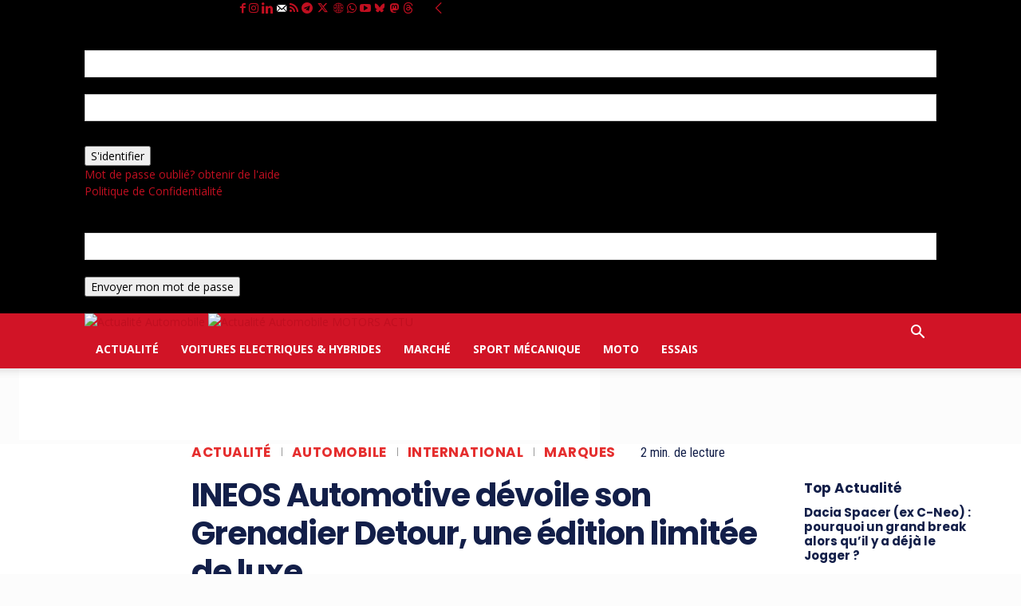

--- FILE ---
content_type: text/html; charset=UTF-8
request_url: https://motorsactu.com/ineos-automotive-devoile-son-grenadier-detour-une-edition-limitee-de-luxe/
body_size: 54435
content:
<!doctype html >
<!--[if IE 8]>    <html class="ie8" lang="en"> <![endif]-->
<!--[if IE 9]>    <html class="ie9" lang="en"> <![endif]-->
<!--[if gt IE 8]><!--> <html lang="fr-FR"> <!--<![endif]-->
<head>
    <title>INEOS Automotive dévoile son Grenadier Detour, une édition limitée de luxe - MOTORS ACTU</title>
    <meta charset="UTF-8" />
    <meta name="viewport" content="width=device-width, initial-scale=1.0">
    <link rel="pingback" href="https://motorsactu.com/xmlrpc.php" />
    <meta name='robots' content='index, follow, max-image-preview:large, max-snippet:-1, max-video-preview:-1' />
<link rel="icon" type="image/png" href="https://motorsactu.com/wp-content/uploads/2024/07/MotrosActu-new-logo_Favicon_Mac-1.jpg"><link rel="apple-touch-icon" sizes="76x76" href="https://motorsactu.com/wp-content/uploads/2024/07/MotrosActu-new-logo_Favicon_Mac-1.jpg"/><link rel="apple-touch-icon" sizes="120x120" href="https://motorsactu.com/wp-content/uploads/2024/07/MotrosActu-new-logo_Favicon_Mac-1.jpg"/><link rel="apple-touch-icon" sizes="152x152" href="https://motorsactu.com/wp-content/uploads/2024/07/MotrosActu-new-logo_Favicon_Mac-1.jpg"/><link rel="apple-touch-icon" sizes="114x114" href="https://motorsactu.com/wp-content/uploads/2024/07/MotrosActu-new-logo_Favicon_Mac-1.jpg"/><link rel="apple-touch-icon" sizes="144x144" href="https://motorsactu.com/wp-content/uploads/2024/07/MotrosActu-new-logo_Favicon_Mac-1.jpg"/><!-- Jetpack Site Verification Tags -->
<meta name="google-site-verification" content="EXsdR0O2yE6T7MLntbEWpuhwRdGUWls5VPPE3_HNQcM" />

	<!-- This site is optimized with the Yoast SEO Premium plugin v26.8 (Yoast SEO v26.8) - https://yoast.com/product/yoast-seo-premium-wordpress/ -->
	<meta name="description" content="INEOS Automotive vient de lever le voile sur sa première édition limitée, le Grenadier Detour, marquant ainsi le lancement officiel de sa nouvelle division Arcane Works. Présenté au Festival de vitesse de Goodwood, ce véhout terrain exclusif sera produit à seulement 200 exemplaires, offrant un niveau de personnalisation inédit dans le secteur des 4x4." />
	<link rel="canonical" href="https://motorsactu.com/ineos-automotive-devoile-son-grenadier-detour-une-edition-limitee-de-luxe/" />
	<meta property="og:locale" content="fr_FR" />
	<meta property="og:type" content="article" />
	<meta property="og:title" content="INEOS Automotive dévoile son Grenadier Detour, une édition limitée de luxe" />
	<meta property="og:description" content="INEOS Automotive vient de lever le voile sur sa première édition limitée, le Grenadier Detour, marquant ainsi le lancement officiel de sa nouvelle division Arcane Works. Présenté au Festival de vitesse de Goodwood, ce véhout terrain exclusif sera produit à seulement 200 exemplaires, offrant un niveau de personnalisation inédit dans le secteur des 4x4." />
	<meta property="og:url" content="https://motorsactu.com/ineos-automotive-devoile-son-grenadier-detour-une-edition-limitee-de-luxe/" />
	<meta property="og:site_name" content="MOTORS ACTU" />
	<meta property="article:publisher" content="https://www.facebook.com/motorsactu.actualite" />
	<meta property="article:author" content="https://web.facebook.com/Faris.Ahmed.Bouchaala" />
	<meta property="article:published_time" content="2024-07-17T09:20:09+00:00" />
	<meta property="article:modified_time" content="2024-07-17T09:20:10+00:00" />
	<meta property="og:image" content="https://motorsactu.com/wp-content/uploads/2024/07/INEOS-Grenadier-Detour-2024-2025-1.jpg" />
	<meta property="og:image:width" content="1920" />
	<meta property="og:image:height" content="1280" />
	<meta property="og:image:type" content="image/jpeg" />
	<meta name="author" content="Faris Bouchaala" />
	<meta name="twitter:card" content="summary_large_image" />
	<meta name="twitter:creator" content="@https://twitter.com/FarisBouchaala" />
	<meta name="twitter:site" content="@MotorsActu" />
	<meta name="twitter:label1" content="Écrit par" />
	<meta name="twitter:data1" content="Faris Bouchaala" />
	<meta name="twitter:label2" content="Durée de lecture estimée" />
	<meta name="twitter:data2" content="4 minutes" />
	<script type="application/ld+json" class="yoast-schema-graph">{"@context":"https://schema.org","@graph":[{"@type":"NewsArticle","@id":"https://motorsactu.com/ineos-automotive-devoile-son-grenadier-detour-une-edition-limitee-de-luxe/#article","isPartOf":{"@id":"https://motorsactu.com/ineos-automotive-devoile-son-grenadier-detour-une-edition-limitee-de-luxe/"},"author":{"name":"Faris Bouchaala","@id":"https://motorsactu.com/#/schema/person/1b5de86fc7dd0be5339cdc359cf15435"},"headline":"INEOS Automotive dévoile son Grenadier Detour, une édition limitée de luxe","datePublished":"2024-07-17T09:20:09+00:00","dateModified":"2024-07-17T09:20:10+00:00","mainEntityOfPage":{"@id":"https://motorsactu.com/ineos-automotive-devoile-son-grenadier-detour-une-edition-limitee-de-luxe/"},"wordCount":518,"image":{"@id":"https://motorsactu.com/ineos-automotive-devoile-son-grenadier-detour-une-edition-limitee-de-luxe/#primaryimage"},"thumbnailUrl":"https://motorsactu.com/wp-content/uploads/2024/07/INEOS-Grenadier-Detour-2024-2025-1.jpg","keywords":["Grenadier Detour","INEOS","INEOS Automotive"],"articleSection":["Actualité","Automobile","International","Marques"],"inLanguage":"fr-FR","copyrightYear":"2024","copyrightHolder":{"@id":"https://motorsactu.com/#organization"}},{"@type":"WebPage","@id":"https://motorsactu.com/ineos-automotive-devoile-son-grenadier-detour-une-edition-limitee-de-luxe/","url":"https://motorsactu.com/ineos-automotive-devoile-son-grenadier-detour-une-edition-limitee-de-luxe/","name":"INEOS Automotive dévoile son Grenadier Detour, une édition limitée de luxe - MOTORS ACTU","isPartOf":{"@id":"https://motorsactu.com/#website"},"primaryImageOfPage":{"@id":"https://motorsactu.com/ineos-automotive-devoile-son-grenadier-detour-une-edition-limitee-de-luxe/#primaryimage"},"image":{"@id":"https://motorsactu.com/ineos-automotive-devoile-son-grenadier-detour-une-edition-limitee-de-luxe/#primaryimage"},"thumbnailUrl":"https://motorsactu.com/wp-content/uploads/2024/07/INEOS-Grenadier-Detour-2024-2025-1.jpg","datePublished":"2024-07-17T09:20:09+00:00","dateModified":"2024-07-17T09:20:10+00:00","author":{"@id":"https://motorsactu.com/#/schema/person/1b5de86fc7dd0be5339cdc359cf15435"},"description":"INEOS Automotive vient de lever le voile sur sa première édition limitée, le Grenadier Detour, marquant ainsi le lancement officiel de sa nouvelle division Arcane Works. Présenté au Festival de vitesse de Goodwood, ce véhout terrain exclusif sera produit à seulement 200 exemplaires, offrant un niveau de personnalisation inédit dans le secteur des 4x4.","breadcrumb":{"@id":"https://motorsactu.com/ineos-automotive-devoile-son-grenadier-detour-une-edition-limitee-de-luxe/#breadcrumb"},"inLanguage":"fr-FR","potentialAction":[{"@type":"ReadAction","target":["https://motorsactu.com/ineos-automotive-devoile-son-grenadier-detour-une-edition-limitee-de-luxe/"]}]},{"@type":"ImageObject","inLanguage":"fr-FR","@id":"https://motorsactu.com/ineos-automotive-devoile-son-grenadier-detour-une-edition-limitee-de-luxe/#primaryimage","url":"https://motorsactu.com/wp-content/uploads/2024/07/INEOS-Grenadier-Detour-2024-2025-1.jpg","contentUrl":"https://motorsactu.com/wp-content/uploads/2024/07/INEOS-Grenadier-Detour-2024-2025-1.jpg","width":1920,"height":1280,"caption":"INEOS Grenadier Detour 2024 - 2025 ©INEOS Automotive"},{"@type":"BreadcrumbList","@id":"https://motorsactu.com/ineos-automotive-devoile-son-grenadier-detour-une-edition-limitee-de-luxe/#breadcrumb","itemListElement":[{"@type":"ListItem","position":1,"name":"Accueil","item":"https://motorsactu.com/"},{"@type":"ListItem","position":2,"name":"Actualité","item":"https://motorsactu.com/actualite/"},{"@type":"ListItem","position":3,"name":"INEOS Automotive dévoile son Grenadier Detour, une édition limitée de luxe"}]},{"@type":"WebSite","@id":"https://motorsactu.com/#website","url":"https://motorsactu.com/","name":"MOTORS ACTU","description":"Actualité Automobile","potentialAction":[{"@type":"SearchAction","target":{"@type":"EntryPoint","urlTemplate":"https://motorsactu.com/?s={search_term_string}"},"query-input":{"@type":"PropertyValueSpecification","valueRequired":true,"valueName":"search_term_string"}}],"inLanguage":"fr-FR"},{"@type":"Person","@id":"https://motorsactu.com/#/schema/person/1b5de86fc7dd0be5339cdc359cf15435","name":"Faris Bouchaala","image":{"@type":"ImageObject","inLanguage":"fr-FR","@id":"https://motorsactu.com/#/schema/person/image/","url":"https://secure.gravatar.com/avatar/976d13698bab7e48567af33ece5a891d034204bdb21db807cb390a2e77ed31f7?s=96&d=mm&r=g","contentUrl":"https://secure.gravatar.com/avatar/976d13698bab7e48567af33ece5a891d034204bdb21db807cb390a2e77ed31f7?s=96&d=mm&r=g","caption":"Faris Bouchaala"},"description":"Faris Bouchaala est Directeur de publication et Rédacteur en chef de MotorsActu, média automobile français fondé en 2018. Journaliste automobile depuis plus de 14 ans, il couvre l’actualité automobile française et européenne, avec un focus sur les essais, les nouveautés constructeurs, l’électrification et les technologies embarquées.","sameAs":["https://web.facebook.com/Faris.Ahmed.Bouchaala","https://www.instagram.com/faris_bouchaala/","https://x.com/https://twitter.com/FarisBouchaala"],"worksFor":"Faris Bouchaala","url":"https://motorsactu.com/author/zugol5w9z378/"}]}</script>
	<!-- / Yoast SEO Premium plugin. -->


<script type='application/javascript'  id='pys-version-script'>console.log('PixelYourSite Free version 11.1.5.2');</script>
<link rel='dns-prefetch' href='//www.googletagmanager.com' />
<link rel='dns-prefetch' href='//stats.wp.com' />
<link rel='dns-prefetch' href='//fonts.googleapis.com' />
<link rel='dns-prefetch' href='//widgets.wp.com' />
<link rel='dns-prefetch' href='//pagead2.googlesyndication.com' />
<link rel="alternate" type="application/rss+xml" title="MOTORS ACTU &raquo; Flux" href="https://motorsactu.com/feed/" />
<link rel="alternate" title="oEmbed (JSON)" type="application/json+oembed" href="https://motorsactu.com/wp-json/oembed/1.0/embed?url=https%3A%2F%2Fmotorsactu.com%2Fineos-automotive-devoile-son-grenadier-detour-une-edition-limitee-de-luxe%2F" />
<link rel="alternate" title="oEmbed (XML)" type="text/xml+oembed" href="https://motorsactu.com/wp-json/oembed/1.0/embed?url=https%3A%2F%2Fmotorsactu.com%2Fineos-automotive-devoile-son-grenadier-detour-une-edition-limitee-de-luxe%2F&#038;format=xml" />
<link rel="alternate" type="application/rss+xml" title="Flux MOTORS ACTU &raquo; Stories" href="https://motorsactu.com/web-stories/feed/"><style id='wp-img-auto-sizes-contain-inline-css' type='text/css'>
img:is([sizes=auto i],[sizes^="auto," i]){contain-intrinsic-size:3000px 1500px}
/*# sourceURL=wp-img-auto-sizes-contain-inline-css */
</style>
<style id='wp-block-library-inline-css' type='text/css'>
:root{--wp-block-synced-color:#7a00df;--wp-block-synced-color--rgb:122,0,223;--wp-bound-block-color:var(--wp-block-synced-color);--wp-editor-canvas-background:#ddd;--wp-admin-theme-color:#007cba;--wp-admin-theme-color--rgb:0,124,186;--wp-admin-theme-color-darker-10:#006ba1;--wp-admin-theme-color-darker-10--rgb:0,107,160.5;--wp-admin-theme-color-darker-20:#005a87;--wp-admin-theme-color-darker-20--rgb:0,90,135;--wp-admin-border-width-focus:2px}@media (min-resolution:192dpi){:root{--wp-admin-border-width-focus:1.5px}}.wp-element-button{cursor:pointer}:root .has-very-light-gray-background-color{background-color:#eee}:root .has-very-dark-gray-background-color{background-color:#313131}:root .has-very-light-gray-color{color:#eee}:root .has-very-dark-gray-color{color:#313131}:root .has-vivid-green-cyan-to-vivid-cyan-blue-gradient-background{background:linear-gradient(135deg,#00d084,#0693e3)}:root .has-purple-crush-gradient-background{background:linear-gradient(135deg,#34e2e4,#4721fb 50%,#ab1dfe)}:root .has-hazy-dawn-gradient-background{background:linear-gradient(135deg,#faaca8,#dad0ec)}:root .has-subdued-olive-gradient-background{background:linear-gradient(135deg,#fafae1,#67a671)}:root .has-atomic-cream-gradient-background{background:linear-gradient(135deg,#fdd79a,#004a59)}:root .has-nightshade-gradient-background{background:linear-gradient(135deg,#330968,#31cdcf)}:root .has-midnight-gradient-background{background:linear-gradient(135deg,#020381,#2874fc)}:root{--wp--preset--font-size--normal:16px;--wp--preset--font-size--huge:42px}.has-regular-font-size{font-size:1em}.has-larger-font-size{font-size:2.625em}.has-normal-font-size{font-size:var(--wp--preset--font-size--normal)}.has-huge-font-size{font-size:var(--wp--preset--font-size--huge)}.has-text-align-center{text-align:center}.has-text-align-left{text-align:left}.has-text-align-right{text-align:right}.has-fit-text{white-space:nowrap!important}#end-resizable-editor-section{display:none}.aligncenter{clear:both}.items-justified-left{justify-content:flex-start}.items-justified-center{justify-content:center}.items-justified-right{justify-content:flex-end}.items-justified-space-between{justify-content:space-between}.screen-reader-text{border:0;clip-path:inset(50%);height:1px;margin:-1px;overflow:hidden;padding:0;position:absolute;width:1px;word-wrap:normal!important}.screen-reader-text:focus{background-color:#ddd;clip-path:none;color:#444;display:block;font-size:1em;height:auto;left:5px;line-height:normal;padding:15px 23px 14px;text-decoration:none;top:5px;width:auto;z-index:100000}html :where(.has-border-color){border-style:solid}html :where([style*=border-top-color]){border-top-style:solid}html :where([style*=border-right-color]){border-right-style:solid}html :where([style*=border-bottom-color]){border-bottom-style:solid}html :where([style*=border-left-color]){border-left-style:solid}html :where([style*=border-width]){border-style:solid}html :where([style*=border-top-width]){border-top-style:solid}html :where([style*=border-right-width]){border-right-style:solid}html :where([style*=border-bottom-width]){border-bottom-style:solid}html :where([style*=border-left-width]){border-left-style:solid}html :where(img[class*=wp-image-]){height:auto;max-width:100%}:where(figure){margin:0 0 1em}html :where(.is-position-sticky){--wp-admin--admin-bar--position-offset:var(--wp-admin--admin-bar--height,0px)}@media screen and (max-width:600px){html :where(.is-position-sticky){--wp-admin--admin-bar--position-offset:0px}}

/*# sourceURL=wp-block-library-inline-css */
</style><style id='wp-block-gallery-inline-css' type='text/css'>
.blocks-gallery-grid:not(.has-nested-images),.wp-block-gallery:not(.has-nested-images){display:flex;flex-wrap:wrap;list-style-type:none;margin:0;padding:0}.blocks-gallery-grid:not(.has-nested-images) .blocks-gallery-image,.blocks-gallery-grid:not(.has-nested-images) .blocks-gallery-item,.wp-block-gallery:not(.has-nested-images) .blocks-gallery-image,.wp-block-gallery:not(.has-nested-images) .blocks-gallery-item{display:flex;flex-direction:column;flex-grow:1;justify-content:center;margin:0 1em 1em 0;position:relative;width:calc(50% - 1em)}.blocks-gallery-grid:not(.has-nested-images) .blocks-gallery-image:nth-of-type(2n),.blocks-gallery-grid:not(.has-nested-images) .blocks-gallery-item:nth-of-type(2n),.wp-block-gallery:not(.has-nested-images) .blocks-gallery-image:nth-of-type(2n),.wp-block-gallery:not(.has-nested-images) .blocks-gallery-item:nth-of-type(2n){margin-right:0}.blocks-gallery-grid:not(.has-nested-images) .blocks-gallery-image figure,.blocks-gallery-grid:not(.has-nested-images) .blocks-gallery-item figure,.wp-block-gallery:not(.has-nested-images) .blocks-gallery-image figure,.wp-block-gallery:not(.has-nested-images) .blocks-gallery-item figure{align-items:flex-end;display:flex;height:100%;justify-content:flex-start;margin:0}.blocks-gallery-grid:not(.has-nested-images) .blocks-gallery-image img,.blocks-gallery-grid:not(.has-nested-images) .blocks-gallery-item img,.wp-block-gallery:not(.has-nested-images) .blocks-gallery-image img,.wp-block-gallery:not(.has-nested-images) .blocks-gallery-item img{display:block;height:auto;max-width:100%;width:auto}.blocks-gallery-grid:not(.has-nested-images) .blocks-gallery-image figcaption,.blocks-gallery-grid:not(.has-nested-images) .blocks-gallery-item figcaption,.wp-block-gallery:not(.has-nested-images) .blocks-gallery-image figcaption,.wp-block-gallery:not(.has-nested-images) .blocks-gallery-item figcaption{background:linear-gradient(0deg,#000000b3,#0000004d 70%,#0000);bottom:0;box-sizing:border-box;color:#fff;font-size:.8em;margin:0;max-height:100%;overflow:auto;padding:3em .77em .7em;position:absolute;text-align:center;width:100%;z-index:2}.blocks-gallery-grid:not(.has-nested-images) .blocks-gallery-image figcaption img,.blocks-gallery-grid:not(.has-nested-images) .blocks-gallery-item figcaption img,.wp-block-gallery:not(.has-nested-images) .blocks-gallery-image figcaption img,.wp-block-gallery:not(.has-nested-images) .blocks-gallery-item figcaption img{display:inline}.blocks-gallery-grid:not(.has-nested-images) figcaption,.wp-block-gallery:not(.has-nested-images) figcaption{flex-grow:1}.blocks-gallery-grid:not(.has-nested-images).is-cropped .blocks-gallery-image a,.blocks-gallery-grid:not(.has-nested-images).is-cropped .blocks-gallery-image img,.blocks-gallery-grid:not(.has-nested-images).is-cropped .blocks-gallery-item a,.blocks-gallery-grid:not(.has-nested-images).is-cropped .blocks-gallery-item img,.wp-block-gallery:not(.has-nested-images).is-cropped .blocks-gallery-image a,.wp-block-gallery:not(.has-nested-images).is-cropped .blocks-gallery-image img,.wp-block-gallery:not(.has-nested-images).is-cropped .blocks-gallery-item a,.wp-block-gallery:not(.has-nested-images).is-cropped .blocks-gallery-item img{flex:1;height:100%;object-fit:cover;width:100%}.blocks-gallery-grid:not(.has-nested-images).columns-1 .blocks-gallery-image,.blocks-gallery-grid:not(.has-nested-images).columns-1 .blocks-gallery-item,.wp-block-gallery:not(.has-nested-images).columns-1 .blocks-gallery-image,.wp-block-gallery:not(.has-nested-images).columns-1 .blocks-gallery-item{margin-right:0;width:100%}@media (min-width:600px){.blocks-gallery-grid:not(.has-nested-images).columns-3 .blocks-gallery-image,.blocks-gallery-grid:not(.has-nested-images).columns-3 .blocks-gallery-item,.wp-block-gallery:not(.has-nested-images).columns-3 .blocks-gallery-image,.wp-block-gallery:not(.has-nested-images).columns-3 .blocks-gallery-item{margin-right:1em;width:calc(33.33333% - .66667em)}.blocks-gallery-grid:not(.has-nested-images).columns-4 .blocks-gallery-image,.blocks-gallery-grid:not(.has-nested-images).columns-4 .blocks-gallery-item,.wp-block-gallery:not(.has-nested-images).columns-4 .blocks-gallery-image,.wp-block-gallery:not(.has-nested-images).columns-4 .blocks-gallery-item{margin-right:1em;width:calc(25% - .75em)}.blocks-gallery-grid:not(.has-nested-images).columns-5 .blocks-gallery-image,.blocks-gallery-grid:not(.has-nested-images).columns-5 .blocks-gallery-item,.wp-block-gallery:not(.has-nested-images).columns-5 .blocks-gallery-image,.wp-block-gallery:not(.has-nested-images).columns-5 .blocks-gallery-item{margin-right:1em;width:calc(20% - .8em)}.blocks-gallery-grid:not(.has-nested-images).columns-6 .blocks-gallery-image,.blocks-gallery-grid:not(.has-nested-images).columns-6 .blocks-gallery-item,.wp-block-gallery:not(.has-nested-images).columns-6 .blocks-gallery-image,.wp-block-gallery:not(.has-nested-images).columns-6 .blocks-gallery-item{margin-right:1em;width:calc(16.66667% - .83333em)}.blocks-gallery-grid:not(.has-nested-images).columns-7 .blocks-gallery-image,.blocks-gallery-grid:not(.has-nested-images).columns-7 .blocks-gallery-item,.wp-block-gallery:not(.has-nested-images).columns-7 .blocks-gallery-image,.wp-block-gallery:not(.has-nested-images).columns-7 .blocks-gallery-item{margin-right:1em;width:calc(14.28571% - .85714em)}.blocks-gallery-grid:not(.has-nested-images).columns-8 .blocks-gallery-image,.blocks-gallery-grid:not(.has-nested-images).columns-8 .blocks-gallery-item,.wp-block-gallery:not(.has-nested-images).columns-8 .blocks-gallery-image,.wp-block-gallery:not(.has-nested-images).columns-8 .blocks-gallery-item{margin-right:1em;width:calc(12.5% - .875em)}.blocks-gallery-grid:not(.has-nested-images).columns-1 .blocks-gallery-image:nth-of-type(1n),.blocks-gallery-grid:not(.has-nested-images).columns-1 .blocks-gallery-item:nth-of-type(1n),.blocks-gallery-grid:not(.has-nested-images).columns-2 .blocks-gallery-image:nth-of-type(2n),.blocks-gallery-grid:not(.has-nested-images).columns-2 .blocks-gallery-item:nth-of-type(2n),.blocks-gallery-grid:not(.has-nested-images).columns-3 .blocks-gallery-image:nth-of-type(3n),.blocks-gallery-grid:not(.has-nested-images).columns-3 .blocks-gallery-item:nth-of-type(3n),.blocks-gallery-grid:not(.has-nested-images).columns-4 .blocks-gallery-image:nth-of-type(4n),.blocks-gallery-grid:not(.has-nested-images).columns-4 .blocks-gallery-item:nth-of-type(4n),.blocks-gallery-grid:not(.has-nested-images).columns-5 .blocks-gallery-image:nth-of-type(5n),.blocks-gallery-grid:not(.has-nested-images).columns-5 .blocks-gallery-item:nth-of-type(5n),.blocks-gallery-grid:not(.has-nested-images).columns-6 .blocks-gallery-image:nth-of-type(6n),.blocks-gallery-grid:not(.has-nested-images).columns-6 .blocks-gallery-item:nth-of-type(6n),.blocks-gallery-grid:not(.has-nested-images).columns-7 .blocks-gallery-image:nth-of-type(7n),.blocks-gallery-grid:not(.has-nested-images).columns-7 .blocks-gallery-item:nth-of-type(7n),.blocks-gallery-grid:not(.has-nested-images).columns-8 .blocks-gallery-image:nth-of-type(8n),.blocks-gallery-grid:not(.has-nested-images).columns-8 .blocks-gallery-item:nth-of-type(8n),.wp-block-gallery:not(.has-nested-images).columns-1 .blocks-gallery-image:nth-of-type(1n),.wp-block-gallery:not(.has-nested-images).columns-1 .blocks-gallery-item:nth-of-type(1n),.wp-block-gallery:not(.has-nested-images).columns-2 .blocks-gallery-image:nth-of-type(2n),.wp-block-gallery:not(.has-nested-images).columns-2 .blocks-gallery-item:nth-of-type(2n),.wp-block-gallery:not(.has-nested-images).columns-3 .blocks-gallery-image:nth-of-type(3n),.wp-block-gallery:not(.has-nested-images).columns-3 .blocks-gallery-item:nth-of-type(3n),.wp-block-gallery:not(.has-nested-images).columns-4 .blocks-gallery-image:nth-of-type(4n),.wp-block-gallery:not(.has-nested-images).columns-4 .blocks-gallery-item:nth-of-type(4n),.wp-block-gallery:not(.has-nested-images).columns-5 .blocks-gallery-image:nth-of-type(5n),.wp-block-gallery:not(.has-nested-images).columns-5 .blocks-gallery-item:nth-of-type(5n),.wp-block-gallery:not(.has-nested-images).columns-6 .blocks-gallery-image:nth-of-type(6n),.wp-block-gallery:not(.has-nested-images).columns-6 .blocks-gallery-item:nth-of-type(6n),.wp-block-gallery:not(.has-nested-images).columns-7 .blocks-gallery-image:nth-of-type(7n),.wp-block-gallery:not(.has-nested-images).columns-7 .blocks-gallery-item:nth-of-type(7n),.wp-block-gallery:not(.has-nested-images).columns-8 .blocks-gallery-image:nth-of-type(8n),.wp-block-gallery:not(.has-nested-images).columns-8 .blocks-gallery-item:nth-of-type(8n){margin-right:0}}.blocks-gallery-grid:not(.has-nested-images) .blocks-gallery-image:last-child,.blocks-gallery-grid:not(.has-nested-images) .blocks-gallery-item:last-child,.wp-block-gallery:not(.has-nested-images) .blocks-gallery-image:last-child,.wp-block-gallery:not(.has-nested-images) .blocks-gallery-item:last-child{margin-right:0}.blocks-gallery-grid:not(.has-nested-images).alignleft,.blocks-gallery-grid:not(.has-nested-images).alignright,.wp-block-gallery:not(.has-nested-images).alignleft,.wp-block-gallery:not(.has-nested-images).alignright{max-width:420px;width:100%}.blocks-gallery-grid:not(.has-nested-images).aligncenter .blocks-gallery-item figure,.wp-block-gallery:not(.has-nested-images).aligncenter .blocks-gallery-item figure{justify-content:center}.wp-block-gallery:not(.is-cropped) .blocks-gallery-item{align-self:flex-start}figure.wp-block-gallery.has-nested-images{align-items:normal}.wp-block-gallery.has-nested-images figure.wp-block-image:not(#individual-image){margin:0;width:calc(50% - var(--wp--style--unstable-gallery-gap, 16px)/2)}.wp-block-gallery.has-nested-images figure.wp-block-image{box-sizing:border-box;display:flex;flex-direction:column;flex-grow:1;justify-content:center;max-width:100%;position:relative}.wp-block-gallery.has-nested-images figure.wp-block-image>a,.wp-block-gallery.has-nested-images figure.wp-block-image>div{flex-direction:column;flex-grow:1;margin:0}.wp-block-gallery.has-nested-images figure.wp-block-image img{display:block;height:auto;max-width:100%!important;width:auto}.wp-block-gallery.has-nested-images figure.wp-block-image figcaption,.wp-block-gallery.has-nested-images figure.wp-block-image:has(figcaption):before{bottom:0;left:0;max-height:100%;position:absolute;right:0}.wp-block-gallery.has-nested-images figure.wp-block-image:has(figcaption):before{backdrop-filter:blur(3px);content:"";height:100%;-webkit-mask-image:linear-gradient(0deg,#000 20%,#0000);mask-image:linear-gradient(0deg,#000 20%,#0000);max-height:40%;pointer-events:none}.wp-block-gallery.has-nested-images figure.wp-block-image figcaption{box-sizing:border-box;color:#fff;font-size:13px;margin:0;overflow:auto;padding:1em;text-align:center;text-shadow:0 0 1.5px #000}.wp-block-gallery.has-nested-images figure.wp-block-image figcaption::-webkit-scrollbar{height:12px;width:12px}.wp-block-gallery.has-nested-images figure.wp-block-image figcaption::-webkit-scrollbar-track{background-color:initial}.wp-block-gallery.has-nested-images figure.wp-block-image figcaption::-webkit-scrollbar-thumb{background-clip:padding-box;background-color:initial;border:3px solid #0000;border-radius:8px}.wp-block-gallery.has-nested-images figure.wp-block-image figcaption:focus-within::-webkit-scrollbar-thumb,.wp-block-gallery.has-nested-images figure.wp-block-image figcaption:focus::-webkit-scrollbar-thumb,.wp-block-gallery.has-nested-images figure.wp-block-image figcaption:hover::-webkit-scrollbar-thumb{background-color:#fffc}.wp-block-gallery.has-nested-images figure.wp-block-image figcaption{scrollbar-color:#0000 #0000;scrollbar-gutter:stable both-edges;scrollbar-width:thin}.wp-block-gallery.has-nested-images figure.wp-block-image figcaption:focus,.wp-block-gallery.has-nested-images figure.wp-block-image figcaption:focus-within,.wp-block-gallery.has-nested-images figure.wp-block-image figcaption:hover{scrollbar-color:#fffc #0000}.wp-block-gallery.has-nested-images figure.wp-block-image figcaption{will-change:transform}@media (hover:none){.wp-block-gallery.has-nested-images figure.wp-block-image figcaption{scrollbar-color:#fffc #0000}}.wp-block-gallery.has-nested-images figure.wp-block-image figcaption{background:linear-gradient(0deg,#0006,#0000)}.wp-block-gallery.has-nested-images figure.wp-block-image figcaption img{display:inline}.wp-block-gallery.has-nested-images figure.wp-block-image figcaption a{color:inherit}.wp-block-gallery.has-nested-images figure.wp-block-image.has-custom-border img{box-sizing:border-box}.wp-block-gallery.has-nested-images figure.wp-block-image.has-custom-border>a,.wp-block-gallery.has-nested-images figure.wp-block-image.has-custom-border>div,.wp-block-gallery.has-nested-images figure.wp-block-image.is-style-rounded>a,.wp-block-gallery.has-nested-images figure.wp-block-image.is-style-rounded>div{flex:1 1 auto}.wp-block-gallery.has-nested-images figure.wp-block-image.has-custom-border figcaption,.wp-block-gallery.has-nested-images figure.wp-block-image.is-style-rounded figcaption{background:none;color:inherit;flex:initial;margin:0;padding:10px 10px 9px;position:relative;text-shadow:none}.wp-block-gallery.has-nested-images figure.wp-block-image.has-custom-border:before,.wp-block-gallery.has-nested-images figure.wp-block-image.is-style-rounded:before{content:none}.wp-block-gallery.has-nested-images figcaption{flex-basis:100%;flex-grow:1;text-align:center}.wp-block-gallery.has-nested-images:not(.is-cropped) figure.wp-block-image:not(#individual-image){margin-bottom:auto;margin-top:0}.wp-block-gallery.has-nested-images.is-cropped figure.wp-block-image:not(#individual-image){align-self:inherit}.wp-block-gallery.has-nested-images.is-cropped figure.wp-block-image:not(#individual-image)>a,.wp-block-gallery.has-nested-images.is-cropped figure.wp-block-image:not(#individual-image)>div:not(.components-drop-zone){display:flex}.wp-block-gallery.has-nested-images.is-cropped figure.wp-block-image:not(#individual-image) a,.wp-block-gallery.has-nested-images.is-cropped figure.wp-block-image:not(#individual-image) img{flex:1 0 0%;height:100%;object-fit:cover;width:100%}.wp-block-gallery.has-nested-images.columns-1 figure.wp-block-image:not(#individual-image){width:100%}@media (min-width:600px){.wp-block-gallery.has-nested-images.columns-3 figure.wp-block-image:not(#individual-image){width:calc(33.33333% - var(--wp--style--unstable-gallery-gap, 16px)*.66667)}.wp-block-gallery.has-nested-images.columns-4 figure.wp-block-image:not(#individual-image){width:calc(25% - var(--wp--style--unstable-gallery-gap, 16px)*.75)}.wp-block-gallery.has-nested-images.columns-5 figure.wp-block-image:not(#individual-image){width:calc(20% - var(--wp--style--unstable-gallery-gap, 16px)*.8)}.wp-block-gallery.has-nested-images.columns-6 figure.wp-block-image:not(#individual-image){width:calc(16.66667% - var(--wp--style--unstable-gallery-gap, 16px)*.83333)}.wp-block-gallery.has-nested-images.columns-7 figure.wp-block-image:not(#individual-image){width:calc(14.28571% - var(--wp--style--unstable-gallery-gap, 16px)*.85714)}.wp-block-gallery.has-nested-images.columns-8 figure.wp-block-image:not(#individual-image){width:calc(12.5% - var(--wp--style--unstable-gallery-gap, 16px)*.875)}.wp-block-gallery.has-nested-images.columns-default figure.wp-block-image:not(#individual-image){width:calc(33.33% - var(--wp--style--unstable-gallery-gap, 16px)*.66667)}.wp-block-gallery.has-nested-images.columns-default figure.wp-block-image:not(#individual-image):first-child:nth-last-child(2),.wp-block-gallery.has-nested-images.columns-default figure.wp-block-image:not(#individual-image):first-child:nth-last-child(2)~figure.wp-block-image:not(#individual-image){width:calc(50% - var(--wp--style--unstable-gallery-gap, 16px)*.5)}.wp-block-gallery.has-nested-images.columns-default figure.wp-block-image:not(#individual-image):first-child:last-child{width:100%}}.wp-block-gallery.has-nested-images.alignleft,.wp-block-gallery.has-nested-images.alignright{max-width:420px;width:100%}.wp-block-gallery.has-nested-images.aligncenter{justify-content:center}
/*# sourceURL=https://motorsactu.com/wp-includes/blocks/gallery/style.min.css */
</style>
<style id='wp-block-image-inline-css' type='text/css'>
.wp-block-image>a,.wp-block-image>figure>a{display:inline-block}.wp-block-image img{box-sizing:border-box;height:auto;max-width:100%;vertical-align:bottom}@media not (prefers-reduced-motion){.wp-block-image img.hide{visibility:hidden}.wp-block-image img.show{animation:show-content-image .4s}}.wp-block-image[style*=border-radius] img,.wp-block-image[style*=border-radius]>a{border-radius:inherit}.wp-block-image.has-custom-border img{box-sizing:border-box}.wp-block-image.aligncenter{text-align:center}.wp-block-image.alignfull>a,.wp-block-image.alignwide>a{width:100%}.wp-block-image.alignfull img,.wp-block-image.alignwide img{height:auto;width:100%}.wp-block-image .aligncenter,.wp-block-image .alignleft,.wp-block-image .alignright,.wp-block-image.aligncenter,.wp-block-image.alignleft,.wp-block-image.alignright{display:table}.wp-block-image .aligncenter>figcaption,.wp-block-image .alignleft>figcaption,.wp-block-image .alignright>figcaption,.wp-block-image.aligncenter>figcaption,.wp-block-image.alignleft>figcaption,.wp-block-image.alignright>figcaption{caption-side:bottom;display:table-caption}.wp-block-image .alignleft{float:left;margin:.5em 1em .5em 0}.wp-block-image .alignright{float:right;margin:.5em 0 .5em 1em}.wp-block-image .aligncenter{margin-left:auto;margin-right:auto}.wp-block-image :where(figcaption){margin-bottom:1em;margin-top:.5em}.wp-block-image.is-style-circle-mask img{border-radius:9999px}@supports ((-webkit-mask-image:none) or (mask-image:none)) or (-webkit-mask-image:none){.wp-block-image.is-style-circle-mask img{border-radius:0;-webkit-mask-image:url('data:image/svg+xml;utf8,<svg viewBox="0 0 100 100" xmlns="http://www.w3.org/2000/svg"><circle cx="50" cy="50" r="50"/></svg>');mask-image:url('data:image/svg+xml;utf8,<svg viewBox="0 0 100 100" xmlns="http://www.w3.org/2000/svg"><circle cx="50" cy="50" r="50"/></svg>');mask-mode:alpha;-webkit-mask-position:center;mask-position:center;-webkit-mask-repeat:no-repeat;mask-repeat:no-repeat;-webkit-mask-size:contain;mask-size:contain}}:root :where(.wp-block-image.is-style-rounded img,.wp-block-image .is-style-rounded img){border-radius:9999px}.wp-block-image figure{margin:0}.wp-lightbox-container{display:flex;flex-direction:column;position:relative}.wp-lightbox-container img{cursor:zoom-in}.wp-lightbox-container img:hover+button{opacity:1}.wp-lightbox-container button{align-items:center;backdrop-filter:blur(16px) saturate(180%);background-color:#5a5a5a40;border:none;border-radius:4px;cursor:zoom-in;display:flex;height:20px;justify-content:center;opacity:0;padding:0;position:absolute;right:16px;text-align:center;top:16px;width:20px;z-index:100}@media not (prefers-reduced-motion){.wp-lightbox-container button{transition:opacity .2s ease}}.wp-lightbox-container button:focus-visible{outline:3px auto #5a5a5a40;outline:3px auto -webkit-focus-ring-color;outline-offset:3px}.wp-lightbox-container button:hover{cursor:pointer;opacity:1}.wp-lightbox-container button:focus{opacity:1}.wp-lightbox-container button:focus,.wp-lightbox-container button:hover,.wp-lightbox-container button:not(:hover):not(:active):not(.has-background){background-color:#5a5a5a40;border:none}.wp-lightbox-overlay{box-sizing:border-box;cursor:zoom-out;height:100vh;left:0;overflow:hidden;position:fixed;top:0;visibility:hidden;width:100%;z-index:100000}.wp-lightbox-overlay .close-button{align-items:center;cursor:pointer;display:flex;justify-content:center;min-height:40px;min-width:40px;padding:0;position:absolute;right:calc(env(safe-area-inset-right) + 16px);top:calc(env(safe-area-inset-top) + 16px);z-index:5000000}.wp-lightbox-overlay .close-button:focus,.wp-lightbox-overlay .close-button:hover,.wp-lightbox-overlay .close-button:not(:hover):not(:active):not(.has-background){background:none;border:none}.wp-lightbox-overlay .lightbox-image-container{height:var(--wp--lightbox-container-height);left:50%;overflow:hidden;position:absolute;top:50%;transform:translate(-50%,-50%);transform-origin:top left;width:var(--wp--lightbox-container-width);z-index:9999999999}.wp-lightbox-overlay .wp-block-image{align-items:center;box-sizing:border-box;display:flex;height:100%;justify-content:center;margin:0;position:relative;transform-origin:0 0;width:100%;z-index:3000000}.wp-lightbox-overlay .wp-block-image img{height:var(--wp--lightbox-image-height);min-height:var(--wp--lightbox-image-height);min-width:var(--wp--lightbox-image-width);width:var(--wp--lightbox-image-width)}.wp-lightbox-overlay .wp-block-image figcaption{display:none}.wp-lightbox-overlay button{background:none;border:none}.wp-lightbox-overlay .scrim{background-color:#fff;height:100%;opacity:.9;position:absolute;width:100%;z-index:2000000}.wp-lightbox-overlay.active{visibility:visible}@media not (prefers-reduced-motion){.wp-lightbox-overlay.active{animation:turn-on-visibility .25s both}.wp-lightbox-overlay.active img{animation:turn-on-visibility .35s both}.wp-lightbox-overlay.show-closing-animation:not(.active){animation:turn-off-visibility .35s both}.wp-lightbox-overlay.show-closing-animation:not(.active) img{animation:turn-off-visibility .25s both}.wp-lightbox-overlay.zoom.active{animation:none;opacity:1;visibility:visible}.wp-lightbox-overlay.zoom.active .lightbox-image-container{animation:lightbox-zoom-in .4s}.wp-lightbox-overlay.zoom.active .lightbox-image-container img{animation:none}.wp-lightbox-overlay.zoom.active .scrim{animation:turn-on-visibility .4s forwards}.wp-lightbox-overlay.zoom.show-closing-animation:not(.active){animation:none}.wp-lightbox-overlay.zoom.show-closing-animation:not(.active) .lightbox-image-container{animation:lightbox-zoom-out .4s}.wp-lightbox-overlay.zoom.show-closing-animation:not(.active) .lightbox-image-container img{animation:none}.wp-lightbox-overlay.zoom.show-closing-animation:not(.active) .scrim{animation:turn-off-visibility .4s forwards}}@keyframes show-content-image{0%{visibility:hidden}99%{visibility:hidden}to{visibility:visible}}@keyframes turn-on-visibility{0%{opacity:0}to{opacity:1}}@keyframes turn-off-visibility{0%{opacity:1;visibility:visible}99%{opacity:0;visibility:visible}to{opacity:0;visibility:hidden}}@keyframes lightbox-zoom-in{0%{transform:translate(calc((-100vw + var(--wp--lightbox-scrollbar-width))/2 + var(--wp--lightbox-initial-left-position)),calc(-50vh + var(--wp--lightbox-initial-top-position))) scale(var(--wp--lightbox-scale))}to{transform:translate(-50%,-50%) scale(1)}}@keyframes lightbox-zoom-out{0%{transform:translate(-50%,-50%) scale(1);visibility:visible}99%{visibility:visible}to{transform:translate(calc((-100vw + var(--wp--lightbox-scrollbar-width))/2 + var(--wp--lightbox-initial-left-position)),calc(-50vh + var(--wp--lightbox-initial-top-position))) scale(var(--wp--lightbox-scale));visibility:hidden}}
/*# sourceURL=https://motorsactu.com/wp-includes/blocks/image/style.min.css */
</style>
<style id='wp-block-paragraph-inline-css' type='text/css'>
.is-small-text{font-size:.875em}.is-regular-text{font-size:1em}.is-large-text{font-size:2.25em}.is-larger-text{font-size:3em}.has-drop-cap:not(:focus):first-letter{float:left;font-size:8.4em;font-style:normal;font-weight:100;line-height:.68;margin:.05em .1em 0 0;text-transform:uppercase}body.rtl .has-drop-cap:not(:focus):first-letter{float:none;margin-left:.1em}p.has-drop-cap.has-background{overflow:hidden}:root :where(p.has-background){padding:1.25em 2.375em}:where(p.has-text-color:not(.has-link-color)) a{color:inherit}p.has-text-align-left[style*="writing-mode:vertical-lr"],p.has-text-align-right[style*="writing-mode:vertical-rl"]{rotate:180deg}
/*# sourceURL=https://motorsactu.com/wp-includes/blocks/paragraph/style.min.css */
</style>
<style id='global-styles-inline-css' type='text/css'>
:root{--wp--preset--aspect-ratio--square: 1;--wp--preset--aspect-ratio--4-3: 4/3;--wp--preset--aspect-ratio--3-4: 3/4;--wp--preset--aspect-ratio--3-2: 3/2;--wp--preset--aspect-ratio--2-3: 2/3;--wp--preset--aspect-ratio--16-9: 16/9;--wp--preset--aspect-ratio--9-16: 9/16;--wp--preset--color--black: #000000;--wp--preset--color--cyan-bluish-gray: #abb8c3;--wp--preset--color--white: #ffffff;--wp--preset--color--pale-pink: #f78da7;--wp--preset--color--vivid-red: #cf2e2e;--wp--preset--color--luminous-vivid-orange: #ff6900;--wp--preset--color--luminous-vivid-amber: #fcb900;--wp--preset--color--light-green-cyan: #7bdcb5;--wp--preset--color--vivid-green-cyan: #00d084;--wp--preset--color--pale-cyan-blue: #8ed1fc;--wp--preset--color--vivid-cyan-blue: #0693e3;--wp--preset--color--vivid-purple: #9b51e0;--wp--preset--gradient--vivid-cyan-blue-to-vivid-purple: linear-gradient(135deg,rgb(6,147,227) 0%,rgb(155,81,224) 100%);--wp--preset--gradient--light-green-cyan-to-vivid-green-cyan: linear-gradient(135deg,rgb(122,220,180) 0%,rgb(0,208,130) 100%);--wp--preset--gradient--luminous-vivid-amber-to-luminous-vivid-orange: linear-gradient(135deg,rgb(252,185,0) 0%,rgb(255,105,0) 100%);--wp--preset--gradient--luminous-vivid-orange-to-vivid-red: linear-gradient(135deg,rgb(255,105,0) 0%,rgb(207,46,46) 100%);--wp--preset--gradient--very-light-gray-to-cyan-bluish-gray: linear-gradient(135deg,rgb(238,238,238) 0%,rgb(169,184,195) 100%);--wp--preset--gradient--cool-to-warm-spectrum: linear-gradient(135deg,rgb(74,234,220) 0%,rgb(151,120,209) 20%,rgb(207,42,186) 40%,rgb(238,44,130) 60%,rgb(251,105,98) 80%,rgb(254,248,76) 100%);--wp--preset--gradient--blush-light-purple: linear-gradient(135deg,rgb(255,206,236) 0%,rgb(152,150,240) 100%);--wp--preset--gradient--blush-bordeaux: linear-gradient(135deg,rgb(254,205,165) 0%,rgb(254,45,45) 50%,rgb(107,0,62) 100%);--wp--preset--gradient--luminous-dusk: linear-gradient(135deg,rgb(255,203,112) 0%,rgb(199,81,192) 50%,rgb(65,88,208) 100%);--wp--preset--gradient--pale-ocean: linear-gradient(135deg,rgb(255,245,203) 0%,rgb(182,227,212) 50%,rgb(51,167,181) 100%);--wp--preset--gradient--electric-grass: linear-gradient(135deg,rgb(202,248,128) 0%,rgb(113,206,126) 100%);--wp--preset--gradient--midnight: linear-gradient(135deg,rgb(2,3,129) 0%,rgb(40,116,252) 100%);--wp--preset--font-size--small: 11px;--wp--preset--font-size--medium: 20px;--wp--preset--font-size--large: 32px;--wp--preset--font-size--x-large: 42px;--wp--preset--font-size--regular: 15px;--wp--preset--font-size--larger: 50px;--wp--preset--spacing--20: 0.44rem;--wp--preset--spacing--30: 0.67rem;--wp--preset--spacing--40: 1rem;--wp--preset--spacing--50: 1.5rem;--wp--preset--spacing--60: 2.25rem;--wp--preset--spacing--70: 3.38rem;--wp--preset--spacing--80: 5.06rem;--wp--preset--shadow--natural: 6px 6px 9px rgba(0, 0, 0, 0.2);--wp--preset--shadow--deep: 12px 12px 50px rgba(0, 0, 0, 0.4);--wp--preset--shadow--sharp: 6px 6px 0px rgba(0, 0, 0, 0.2);--wp--preset--shadow--outlined: 6px 6px 0px -3px rgb(255, 255, 255), 6px 6px rgb(0, 0, 0);--wp--preset--shadow--crisp: 6px 6px 0px rgb(0, 0, 0);}:where(.is-layout-flex){gap: 0.5em;}:where(.is-layout-grid){gap: 0.5em;}body .is-layout-flex{display: flex;}.is-layout-flex{flex-wrap: wrap;align-items: center;}.is-layout-flex > :is(*, div){margin: 0;}body .is-layout-grid{display: grid;}.is-layout-grid > :is(*, div){margin: 0;}:where(.wp-block-columns.is-layout-flex){gap: 2em;}:where(.wp-block-columns.is-layout-grid){gap: 2em;}:where(.wp-block-post-template.is-layout-flex){gap: 1.25em;}:where(.wp-block-post-template.is-layout-grid){gap: 1.25em;}.has-black-color{color: var(--wp--preset--color--black) !important;}.has-cyan-bluish-gray-color{color: var(--wp--preset--color--cyan-bluish-gray) !important;}.has-white-color{color: var(--wp--preset--color--white) !important;}.has-pale-pink-color{color: var(--wp--preset--color--pale-pink) !important;}.has-vivid-red-color{color: var(--wp--preset--color--vivid-red) !important;}.has-luminous-vivid-orange-color{color: var(--wp--preset--color--luminous-vivid-orange) !important;}.has-luminous-vivid-amber-color{color: var(--wp--preset--color--luminous-vivid-amber) !important;}.has-light-green-cyan-color{color: var(--wp--preset--color--light-green-cyan) !important;}.has-vivid-green-cyan-color{color: var(--wp--preset--color--vivid-green-cyan) !important;}.has-pale-cyan-blue-color{color: var(--wp--preset--color--pale-cyan-blue) !important;}.has-vivid-cyan-blue-color{color: var(--wp--preset--color--vivid-cyan-blue) !important;}.has-vivid-purple-color{color: var(--wp--preset--color--vivid-purple) !important;}.has-black-background-color{background-color: var(--wp--preset--color--black) !important;}.has-cyan-bluish-gray-background-color{background-color: var(--wp--preset--color--cyan-bluish-gray) !important;}.has-white-background-color{background-color: var(--wp--preset--color--white) !important;}.has-pale-pink-background-color{background-color: var(--wp--preset--color--pale-pink) !important;}.has-vivid-red-background-color{background-color: var(--wp--preset--color--vivid-red) !important;}.has-luminous-vivid-orange-background-color{background-color: var(--wp--preset--color--luminous-vivid-orange) !important;}.has-luminous-vivid-amber-background-color{background-color: var(--wp--preset--color--luminous-vivid-amber) !important;}.has-light-green-cyan-background-color{background-color: var(--wp--preset--color--light-green-cyan) !important;}.has-vivid-green-cyan-background-color{background-color: var(--wp--preset--color--vivid-green-cyan) !important;}.has-pale-cyan-blue-background-color{background-color: var(--wp--preset--color--pale-cyan-blue) !important;}.has-vivid-cyan-blue-background-color{background-color: var(--wp--preset--color--vivid-cyan-blue) !important;}.has-vivid-purple-background-color{background-color: var(--wp--preset--color--vivid-purple) !important;}.has-black-border-color{border-color: var(--wp--preset--color--black) !important;}.has-cyan-bluish-gray-border-color{border-color: var(--wp--preset--color--cyan-bluish-gray) !important;}.has-white-border-color{border-color: var(--wp--preset--color--white) !important;}.has-pale-pink-border-color{border-color: var(--wp--preset--color--pale-pink) !important;}.has-vivid-red-border-color{border-color: var(--wp--preset--color--vivid-red) !important;}.has-luminous-vivid-orange-border-color{border-color: var(--wp--preset--color--luminous-vivid-orange) !important;}.has-luminous-vivid-amber-border-color{border-color: var(--wp--preset--color--luminous-vivid-amber) !important;}.has-light-green-cyan-border-color{border-color: var(--wp--preset--color--light-green-cyan) !important;}.has-vivid-green-cyan-border-color{border-color: var(--wp--preset--color--vivid-green-cyan) !important;}.has-pale-cyan-blue-border-color{border-color: var(--wp--preset--color--pale-cyan-blue) !important;}.has-vivid-cyan-blue-border-color{border-color: var(--wp--preset--color--vivid-cyan-blue) !important;}.has-vivid-purple-border-color{border-color: var(--wp--preset--color--vivid-purple) !important;}.has-vivid-cyan-blue-to-vivid-purple-gradient-background{background: var(--wp--preset--gradient--vivid-cyan-blue-to-vivid-purple) !important;}.has-light-green-cyan-to-vivid-green-cyan-gradient-background{background: var(--wp--preset--gradient--light-green-cyan-to-vivid-green-cyan) !important;}.has-luminous-vivid-amber-to-luminous-vivid-orange-gradient-background{background: var(--wp--preset--gradient--luminous-vivid-amber-to-luminous-vivid-orange) !important;}.has-luminous-vivid-orange-to-vivid-red-gradient-background{background: var(--wp--preset--gradient--luminous-vivid-orange-to-vivid-red) !important;}.has-very-light-gray-to-cyan-bluish-gray-gradient-background{background: var(--wp--preset--gradient--very-light-gray-to-cyan-bluish-gray) !important;}.has-cool-to-warm-spectrum-gradient-background{background: var(--wp--preset--gradient--cool-to-warm-spectrum) !important;}.has-blush-light-purple-gradient-background{background: var(--wp--preset--gradient--blush-light-purple) !important;}.has-blush-bordeaux-gradient-background{background: var(--wp--preset--gradient--blush-bordeaux) !important;}.has-luminous-dusk-gradient-background{background: var(--wp--preset--gradient--luminous-dusk) !important;}.has-pale-ocean-gradient-background{background: var(--wp--preset--gradient--pale-ocean) !important;}.has-electric-grass-gradient-background{background: var(--wp--preset--gradient--electric-grass) !important;}.has-midnight-gradient-background{background: var(--wp--preset--gradient--midnight) !important;}.has-small-font-size{font-size: var(--wp--preset--font-size--small) !important;}.has-medium-font-size{font-size: var(--wp--preset--font-size--medium) !important;}.has-large-font-size{font-size: var(--wp--preset--font-size--large) !important;}.has-x-large-font-size{font-size: var(--wp--preset--font-size--x-large) !important;}
/*# sourceURL=global-styles-inline-css */
</style>
<style id='core-block-supports-inline-css' type='text/css'>
.wp-block-gallery.wp-block-gallery-1{--wp--style--unstable-gallery-gap:var( --wp--style--gallery-gap-default, var( --gallery-block--gutter-size, var( --wp--style--block-gap, 0.5em ) ) );gap:var( --wp--style--gallery-gap-default, var( --gallery-block--gutter-size, var( --wp--style--block-gap, 0.5em ) ) );}.wp-block-gallery.wp-block-gallery-2{--wp--style--unstable-gallery-gap:var( --wp--style--gallery-gap-default, var( --gallery-block--gutter-size, var( --wp--style--block-gap, 0.5em ) ) );gap:var( --wp--style--gallery-gap-default, var( --gallery-block--gutter-size, var( --wp--style--block-gap, 0.5em ) ) );}
/*# sourceURL=core-block-supports-inline-css */
</style>

<style id='classic-theme-styles-inline-css' type='text/css'>
/*! This file is auto-generated */
.wp-block-button__link{color:#fff;background-color:#32373c;border-radius:9999px;box-shadow:none;text-decoration:none;padding:calc(.667em + 2px) calc(1.333em + 2px);font-size:1.125em}.wp-block-file__button{background:#32373c;color:#fff;text-decoration:none}
/*# sourceURL=/wp-includes/css/classic-themes.min.css */
</style>
<link rel='stylesheet' id='ez-toc-css' href='https://motorsactu.com/wp-content/plugins/easy-table-of-contents/assets/css/screen.min.css?ver=2.0.80' type='text/css' media='all' />
<style id='ez-toc-inline-css' type='text/css'>
div#ez-toc-container .ez-toc-title {font-size: 120%;}div#ez-toc-container .ez-toc-title {font-weight: 500;}div#ez-toc-container ul li , div#ez-toc-container ul li a {font-size: 95%;}div#ez-toc-container ul li , div#ez-toc-container ul li a {font-weight: 500;}div#ez-toc-container nav ul ul li {font-size: 90%;}.ez-toc-box-title {font-weight: bold; margin-bottom: 10px; text-align: center; text-transform: uppercase; letter-spacing: 1px; color: #666; padding-bottom: 5px;position:absolute;top:-4%;left:5%;background-color: inherit;transition: top 0.3s ease;}.ez-toc-box-title.toc-closed {top:-25%;}
.ez-toc-container-direction {direction: ltr;}.ez-toc-counter ul{counter-reset: item ;}.ez-toc-counter nav ul li a::before {content: counters(item, '.', decimal) '. ';display: inline-block;counter-increment: item;flex-grow: 0;flex-shrink: 0;margin-right: .2em; float: left; }.ez-toc-widget-direction {direction: ltr;}.ez-toc-widget-container ul{counter-reset: item ;}.ez-toc-widget-container nav ul li a::before {content: counters(item, '.', decimal) '. ';display: inline-block;counter-increment: item;flex-grow: 0;flex-shrink: 0;margin-right: .2em; float: left; }
/*# sourceURL=ez-toc-inline-css */
</style>
<link rel='stylesheet' id='td-plugin-multi-purpose-css' href='https://motorsactu.com/wp-content/plugins/td-composer/td-multi-purpose/style.css?ver=9c5a7338c90cbd82cb580e34cffb127f' type='text/css' media='all' />
<link crossorigin="anonymous" rel='stylesheet' id='google-fonts-style-css' href='https://fonts.googleapis.com/css?family=Open+Sans%3A400%2C600%2C700%7CRoboto%3A400%2C600%2C700%7COpen+Sans%3A400%2C700%7CMuli%3A800%2C400%7CPoppins%3A700%2C500%2C800%2C400%2C600%7CRoboto+Condensed%3A400%2C500%2C600%7CPT+Serif%3A700%2C400&#038;display=swap&#038;ver=12.7.4' type='text/css' media='all' />
<link crossorigin="anonymous" rel='stylesheet' id='open-sans-css' href='https://fonts.googleapis.com/css?family=Open+Sans%3A300italic%2C400italic%2C600italic%2C300%2C400%2C600&#038;subset=latin%2Clatin-ext&#038;display=fallback&#038;ver=6.9' type='text/css' media='all' />
<link rel='stylesheet' id='jetpack_likes-css' href='https://motorsactu.com/wp-content/plugins/jetpack/modules/likes/style.css?ver=15.4' type='text/css' media='all' />
<link rel='stylesheet' id='tds-front-css' href='https://motorsactu.com/wp-content/plugins/td-subscription/assets/css/tds-front.css?ver=1.7.4' type='text/css' media='all' />
<link rel='stylesheet' id='font_awesome-css' href='https://motorsactu.com/wp-content/plugins/td-composer/assets/fonts/font-awesome/font-awesome.css?ver=9c5a7338c90cbd82cb580e34cffb127f' type='text/css' media='all' />
<link rel='stylesheet' id='td-multipurpose-css' href='https://motorsactu.com/wp-content/plugins/td-composer/assets/fonts/td-multipurpose/td-multipurpose.css?ver=9c5a7338c90cbd82cb580e34cffb127f' type='text/css' media='all' />
<link rel='stylesheet' id='td-theme-css' href='https://motorsactu.com/wp-content/themes/Newspaper/style.css?ver=12.7.4' type='text/css' media='all' />
<style id='td-theme-inline-css' type='text/css'>@media (max-width:767px){.td-header-desktop-wrap{display:none}}@media (min-width:767px){.td-header-mobile-wrap{display:none}}</style>
<link rel='stylesheet' id='td-legacy-framework-front-style-css' href='https://motorsactu.com/wp-content/plugins/td-composer/legacy/Newspaper/assets/css/td_legacy_main.css?ver=9c5a7338c90cbd82cb580e34cffb127f' type='text/css' media='all' />
<link rel='stylesheet' id='td-standard-pack-framework-front-style-css' href='https://motorsactu.com/wp-content/plugins/td-standard-pack/Newspaper/assets/css/td_standard_pack_main.css?ver=1314111a2e147bac488ccdd97e4704ff' type='text/css' media='all' />
<link rel='stylesheet' id='tdb_style_cloud_templates_front-css' href='https://motorsactu.com/wp-content/plugins/td-cloud-library/assets/css/tdb_main.css?ver=496e217dc78570a2932146e73f7c4a14' type='text/css' media='all' />
<script type="text/javascript" src="https://motorsactu.com/wp-includes/js/jquery/jquery.min.js?ver=3.7.1" id="jquery-core-js"></script>
<script type="text/javascript" src="https://motorsactu.com/wp-includes/js/jquery/jquery-migrate.min.js?ver=3.4.1" id="jquery-migrate-js"></script>
<script type="text/javascript" src="https://motorsactu.com/wp-content/plugins/pixelyoursite/dist/scripts/jquery.bind-first-0.2.3.min.js?ver=0.2.3" id="jquery-bind-first-js"></script>
<script type="text/javascript" src="https://motorsactu.com/wp-content/plugins/pixelyoursite/dist/scripts/js.cookie-2.1.3.min.js?ver=2.1.3" id="js-cookie-pys-js"></script>
<script type="text/javascript" src="https://motorsactu.com/wp-content/plugins/pixelyoursite/dist/scripts/tld.min.js?ver=2.3.1" id="js-tld-js"></script>
<script type="text/javascript" id="pys-js-extra">
/* <![CDATA[ */
var pysOptions = {"staticEvents":[],"dynamicEvents":[],"triggerEvents":[],"triggerEventTypes":[],"debug":"","siteUrl":"https://motorsactu.com","ajaxUrl":"https://motorsactu.com/wp-admin/admin-ajax.php","ajax_event":"04875129ec","enable_remove_download_url_param":"1","cookie_duration":"7","last_visit_duration":"60","enable_success_send_form":"","ajaxForServerEvent":"1","ajaxForServerStaticEvent":"1","useSendBeacon":"1","send_external_id":"1","external_id_expire":"180","track_cookie_for_subdomains":"1","google_consent_mode":"1","gdpr":{"ajax_enabled":false,"all_disabled_by_api":false,"facebook_disabled_by_api":false,"analytics_disabled_by_api":false,"google_ads_disabled_by_api":false,"pinterest_disabled_by_api":false,"bing_disabled_by_api":false,"reddit_disabled_by_api":false,"externalID_disabled_by_api":false,"facebook_prior_consent_enabled":true,"analytics_prior_consent_enabled":true,"google_ads_prior_consent_enabled":null,"pinterest_prior_consent_enabled":true,"bing_prior_consent_enabled":true,"cookiebot_integration_enabled":false,"cookiebot_facebook_consent_category":"marketing","cookiebot_analytics_consent_category":"statistics","cookiebot_tiktok_consent_category":"marketing","cookiebot_google_ads_consent_category":"marketing","cookiebot_pinterest_consent_category":"marketing","cookiebot_bing_consent_category":"marketing","consent_magic_integration_enabled":false,"real_cookie_banner_integration_enabled":false,"cookie_notice_integration_enabled":false,"cookie_law_info_integration_enabled":false,"analytics_storage":{"enabled":true,"value":"granted","filter":false},"ad_storage":{"enabled":true,"value":"granted","filter":false},"ad_user_data":{"enabled":true,"value":"granted","filter":false},"ad_personalization":{"enabled":true,"value":"granted","filter":false}},"cookie":{"disabled_all_cookie":false,"disabled_start_session_cookie":false,"disabled_advanced_form_data_cookie":false,"disabled_landing_page_cookie":false,"disabled_first_visit_cookie":false,"disabled_trafficsource_cookie":false,"disabled_utmTerms_cookie":false,"disabled_utmId_cookie":false},"tracking_analytics":{"TrafficSource":"direct","TrafficLanding":"undefined","TrafficUtms":[],"TrafficUtmsId":[]},"GATags":{"ga_datalayer_type":"default","ga_datalayer_name":"dataLayerPYS"},"woo":{"enabled":false},"edd":{"enabled":false},"cache_bypass":"1769508637"};
//# sourceURL=pys-js-extra
/* ]]> */
</script>
<script type="text/javascript" src="https://motorsactu.com/wp-content/plugins/pixelyoursite/dist/scripts/public.js?ver=11.1.5.2" id="pys-js"></script>

<!-- Extrait de code de la balise Google (gtag.js) ajouté par Site Kit -->
<!-- Extrait Google Analytics ajouté par Site Kit -->
<script type="text/javascript" src="https://www.googletagmanager.com/gtag/js?id=G-1Q22PDDRYD" id="google_gtagjs-js" async></script>
<script type="text/javascript" id="google_gtagjs-js-after">
/* <![CDATA[ */
window.dataLayer = window.dataLayer || [];function gtag(){dataLayer.push(arguments);}
gtag("set","linker",{"domains":["motorsactu.com"]});
gtag("js", new Date());
gtag("set", "developer_id.dZTNiMT", true);
gtag("config", "G-1Q22PDDRYD");
 window._googlesitekit = window._googlesitekit || {}; window._googlesitekit.throttledEvents = []; window._googlesitekit.gtagEvent = (name, data) => { var key = JSON.stringify( { name, data } ); if ( !! window._googlesitekit.throttledEvents[ key ] ) { return; } window._googlesitekit.throttledEvents[ key ] = true; setTimeout( () => { delete window._googlesitekit.throttledEvents[ key ]; }, 5 ); gtag( "event", name, { ...data, event_source: "site-kit" } ); }; 
//# sourceURL=google_gtagjs-js-after
/* ]]> */
</script>
<link rel="https://api.w.org/" href="https://motorsactu.com/wp-json/" /><link rel="alternate" title="JSON" type="application/json" href="https://motorsactu.com/wp-json/wp/v2/posts/78971" /><link rel="EditURI" type="application/rsd+xml" title="RSD" href="https://motorsactu.com/xmlrpc.php?rsd" />
<meta name="generator" content="WordPress 6.9" />
<meta name="generator" content="Site Kit by Google 1.171.0" /><meta name="onesignal-plugin" content="wordpress-3.8.0">
  <script src="https://cdn.onesignal.com/sdks/web/v16/OneSignalSDK.page.js" defer></script>
  <script>
          window.OneSignalDeferred = window.OneSignalDeferred || [];
          OneSignalDeferred.push(async function(OneSignal) {
            await OneSignal.init({
              appId: "79657b32-63ed-4532-8936-1c99ddffa416",
              serviceWorkerOverrideForTypical: true,
              path: "https://motorsactu.com/wp-content/plugins/onesignal-free-web-push-notifications/sdk_files/",
              serviceWorkerParam: { scope: "/wp-content/plugins/onesignal-free-web-push-notifications/sdk_files/push/onesignal/" },
              serviceWorkerPath: "OneSignalSDKWorker.js",
            });
          });

          // Unregister the legacy OneSignal service worker to prevent scope conflicts
          if (navigator.serviceWorker) {
            navigator.serviceWorker.getRegistrations().then((registrations) => {
              // Iterate through all registered service workers
              registrations.forEach((registration) => {
                // Check the script URL to identify the specific service worker
                if (registration.active && registration.active.scriptURL.includes('OneSignalSDKWorker.js.php')) {
                  // Unregister the service worker
                  registration.unregister().then((success) => {
                    if (success) {
                      console.log('OneSignalSW: Successfully unregistered:', registration.active.scriptURL);
                    } else {
                      console.log('OneSignalSW: Failed to unregister:', registration.active.scriptURL);
                    }
                  });
                }
              });
            }).catch((error) => {
              console.error('Error fetching service worker registrations:', error);
            });
        }
        </script>
	<style>img#wpstats{display:none}</style>
		    <script>
        window.tdb_global_vars = {"wpRestUrl":"https:\/\/motorsactu.com\/wp-json\/","permalinkStructure":"\/%postname%\/"};
        window.tdb_p_autoload_vars = {"isAjax":false,"isAdminBarShowing":false,"autoloadStatus":"off","origPostEditUrl":null};
    </script>
    
    <style id="tdb-global-colors">:root{--mm-custom-color-4:#e53063;--mm-custom-color-5:#f7f9f9;--mm-custom-color-1:#0E223B;--mm-custom-color-2:#d62264;--mm-custom-color-3:#808893;--cs-bg-grey:#f8f5f4;--cs-shadow:#e8e8e8;--cs-black:#0d1f2d;--cs-red:#FF9334;--cs-blue:#2639e2;--cs-dark-blue:#1a28a3;--cs-grey:#e0dcd4;--cs-white:#FFFFFF;--cs-text-grey:#A7AFB5;--cs-bg-grey2:#F9F9F9;--cs-light-blue:#569DFF;--cs-text-dark-grey:#787E84;--center-demo-1:#11B494;--center-demo-2:#099F8A;--nft-custom-color-1:#333333;--nft-custom-color-2:#aaaaaa;--accent-color-1:#e52e2e;--accent-color-2:#FF4A4A;--base-color-1:#131F49;--light-color-1:#EDEDED;--light-border:#EDEDED;--base-gray:#717176;--light-gray:#F1F4F7;--light-red:#FCF7F5;--dark-border:#b1b4bc;--dark:#0c0824;--accent:#EEB44A;--sep-dark:#2A2546;--violet:#201D48;--white-transparent:rgba(255,255,255,0.6);--white-transparent-2:rgba(255,255,255,0.8);--violet-2:#191639;--grey:#595A6C;--grey-2:#CACAD7;--grey-3:#F0F0F0;--grey-4:#E1E1EA;--violet-transparent:rgba(34,27,94,0.03);--accent-2:#D33B77;--grey-5:#84859E;--grey-6:#F5F5F5}</style>

    
	            <style id="tdb-global-fonts">
                
:root{--sans-serif:Lexend;--global-font-1:Poppins;--global-font-2:Roboto Condensed;--global-font-3:PT Serif;--general:Karla;}
            </style>
            
<!-- Balises Meta Google AdSense ajoutées par Site Kit -->
<meta name="google-adsense-platform-account" content="ca-host-pub-2644536267352236">
<meta name="google-adsense-platform-domain" content="sitekit.withgoogle.com">
<!-- Fin des balises Meta End Google AdSense ajoutées par Site Kit -->
<link rel="amphtml" href="https://motorsactu.com/ineos-automotive-devoile-son-grenadier-detour-une-edition-limitee-de-luxe/?amp=1"><script type='application/javascript' id='pys-config-warning-script'>console.warn('PixelYourSite: no pixel configured.');</script>

<!-- Extrait Google AdSense ajouté par Site Kit -->
<script type="text/javascript" async="async" src="https://pagead2.googlesyndication.com/pagead/js/adsbygoogle.js?client=ca-pub-9866883639216074&amp;host=ca-host-pub-2644536267352236" crossorigin="anonymous"></script>

<!-- End Google AdSense snippet added by Site Kit -->

<!-- JS generated by theme -->

<script type="text/javascript" id="td-generated-header-js">
    
    

	    var tdBlocksArray = []; //here we store all the items for the current page

	    // td_block class - each ajax block uses a object of this class for requests
	    function tdBlock() {
		    this.id = '';
		    this.block_type = 1; //block type id (1-234 etc)
		    this.atts = '';
		    this.td_column_number = '';
		    this.td_current_page = 1; //
		    this.post_count = 0; //from wp
		    this.found_posts = 0; //from wp
		    this.max_num_pages = 0; //from wp
		    this.td_filter_value = ''; //current live filter value
		    this.is_ajax_running = false;
		    this.td_user_action = ''; // load more or infinite loader (used by the animation)
		    this.header_color = '';
		    this.ajax_pagination_infinite_stop = ''; //show load more at page x
	    }

        // td_js_generator - mini detector
        ( function () {
            var htmlTag = document.getElementsByTagName("html")[0];

	        if ( navigator.userAgent.indexOf("MSIE 10.0") > -1 ) {
                htmlTag.className += ' ie10';
            }

            if ( !!navigator.userAgent.match(/Trident.*rv\:11\./) ) {
                htmlTag.className += ' ie11';
            }

	        if ( navigator.userAgent.indexOf("Edge") > -1 ) {
                htmlTag.className += ' ieEdge';
            }

            if ( /(iPad|iPhone|iPod)/g.test(navigator.userAgent) ) {
                htmlTag.className += ' td-md-is-ios';
            }

            var user_agent = navigator.userAgent.toLowerCase();
            if ( user_agent.indexOf("android") > -1 ) {
                htmlTag.className += ' td-md-is-android';
            }

            if ( -1 !== navigator.userAgent.indexOf('Mac OS X')  ) {
                htmlTag.className += ' td-md-is-os-x';
            }

            if ( /chrom(e|ium)/.test(navigator.userAgent.toLowerCase()) ) {
               htmlTag.className += ' td-md-is-chrome';
            }

            if ( -1 !== navigator.userAgent.indexOf('Firefox') ) {
                htmlTag.className += ' td-md-is-firefox';
            }

            if ( -1 !== navigator.userAgent.indexOf('Safari') && -1 === navigator.userAgent.indexOf('Chrome') ) {
                htmlTag.className += ' td-md-is-safari';
            }

            if( -1 !== navigator.userAgent.indexOf('IEMobile') ){
                htmlTag.className += ' td-md-is-iemobile';
            }

        })();

        var tdLocalCache = {};

        ( function () {
            "use strict";

            tdLocalCache = {
                data: {},
                remove: function (resource_id) {
                    delete tdLocalCache.data[resource_id];
                },
                exist: function (resource_id) {
                    return tdLocalCache.data.hasOwnProperty(resource_id) && tdLocalCache.data[resource_id] !== null;
                },
                get: function (resource_id) {
                    return tdLocalCache.data[resource_id];
                },
                set: function (resource_id, cachedData) {
                    tdLocalCache.remove(resource_id);
                    tdLocalCache.data[resource_id] = cachedData;
                }
            };
        })();

    
    
var td_viewport_interval_list=[{"limitBottom":767,"sidebarWidth":228},{"limitBottom":1018,"sidebarWidth":300},{"limitBottom":1140,"sidebarWidth":324}];
var tds_general_modal_image="yes";
var tds_show_more_info="Afficher plus d'informations";
var tds_show_less_info="Afficher moins d'informations";
var tdc_is_installed="yes";
var tdc_domain_active=false;
var td_ajax_url="https:\/\/motorsactu.com\/wp-admin\/admin-ajax.php?td_theme_name=Newspaper&v=12.7.4";
var td_get_template_directory_uri="https:\/\/motorsactu.com\/wp-content\/plugins\/td-composer\/legacy\/common";
var tds_snap_menu="snap";
var tds_logo_on_sticky="show_header_logo";
var tds_header_style="tdm_header_style_1";
var td_please_wait="S'il vous pla\u00eet patienter ...";
var td_email_user_pass_incorrect="Utilisateur ou mot de passe incorrect!";
var td_email_user_incorrect="E-mail ou nom d'utilisateur incorrect !";
var td_email_incorrect="Email incorrect !";
var td_user_incorrect="Nom d'utilisateur incorrect\u00a0!";
var td_email_user_empty="Email ou nom d'utilisateur vide\u00a0!";
var td_pass_empty="Passe \u00e0 vide !";
var td_pass_pattern_incorrect="Mod\u00e8le de passe invalide\u00a0!";
var td_retype_pass_incorrect="Passe retap\u00e9 incorrecte\u00a0!";
var tds_more_articles_on_post_enable="";
var tds_more_articles_on_post_time_to_wait="";
var tds_more_articles_on_post_pages_distance_from_top=0;
var tds_captcha="";
var tds_theme_color_site_wide="#c00f20";
var tds_smart_sidebar="enabled";
var tdThemeName="Newspaper";
var tdThemeNameWl="Newspaper";
var td_magnific_popup_translation_tPrev="Pr\u00e9c\u00e9dente (fl\u00e8che gauche)";
var td_magnific_popup_translation_tNext="Suivante (fl\u00e8che droite)";
var td_magnific_popup_translation_tCounter="%curr% sur %total%";
var td_magnific_popup_translation_ajax_tError="Le contenu de %url% pas pu \u00eatre charg\u00e9.";
var td_magnific_popup_translation_image_tError="L'image #%curr% pas pu \u00eatre charg\u00e9e.";
var tdBlockNonce="72984c075f";
var tdMobileMenu="enabled";
var tdMobileSearch="enabled";
var tdsDateFormat="l j F Y";
var tdDateNamesI18n={"month_names":["janvier","f\u00e9vrier","mars","avril","mai","juin","juillet","ao\u00fbt","septembre","octobre","novembre","d\u00e9cembre"],"month_names_short":["Jan","F\u00e9v","Mar","Avr","Mai","Juin","Juil","Ao\u00fbt","Sep","Oct","Nov","D\u00e9c"],"day_names":["dimanche","lundi","mardi","mercredi","jeudi","vendredi","samedi"],"day_names_short":["dim","lun","mar","mer","jeu","ven","sam"]};
var td_reset_pass_empty="Veuillez entrer un nouveau mot de passe avant de continuer.";
var td_reset_pass_confirm_empty="Veuillez confirmer le nouveau mot de passe avant de continuer.";
var td_reset_pass_not_matching="Veuillez vous assurer que les mots de passe correspondent.";
var tdb_modal_confirm="Sauvegarder";
var tdb_modal_cancel="Annuler";
var tdb_modal_confirm_alt="Oui";
var tdb_modal_cancel_alt="Non";
var td_deploy_mode="deploy";
var td_ad_background_click_link="";
var td_ad_background_click_target="";
</script>


<!-- Header style compiled by theme -->

<style>:root{--td_excl_label:'EXCLUSIF';--td_theme_color:#c00f20;--td_slider_text:rgba(192,15,32,0.7);--td_container_transparent:transparent;--td_header_color:rgba(0,0,0,0.01);--td_mobile_menu_color:#c00f20;--td_mobile_gradient_one_mob:#333145;--td_mobile_gradient_two_mob:#c00f20;--td_mobile_text_active_color:#c00f20;--td_login_hover_background:#c00f20;--td_login_gradient_one:#c00f20;--td_login_gradient_two:rgba(30,115,190,0.8)}.td-header-style-12 .td-header-menu-wrap-full,.td-header-style-12 .td-affix,.td-grid-style-1.td-hover-1 .td-big-grid-post:hover .td-post-category,.td-grid-style-5.td-hover-1 .td-big-grid-post:hover .td-post-category,.td_category_template_3 .td-current-sub-category,.td_category_template_8 .td-category-header .td-category a.td-current-sub-category,.td_category_template_4 .td-category-siblings .td-category a:hover,.td_block_big_grid_9.td-grid-style-1 .td-post-category,.td_block_big_grid_9.td-grid-style-5 .td-post-category,.td-grid-style-6.td-hover-1 .td-module-thumb:after,.tdm-menu-active-style5 .td-header-menu-wrap .sf-menu>.current-menu-item>a,.tdm-menu-active-style5 .td-header-menu-wrap .sf-menu>.current-menu-ancestor>a,.tdm-menu-active-style5 .td-header-menu-wrap .sf-menu>.current-category-ancestor>a,.tdm-menu-active-style5 .td-header-menu-wrap .sf-menu>li>a:hover,.tdm-menu-active-style5 .td-header-menu-wrap .sf-menu>.sfHover>a{background-color:#c00f20}.td_mega_menu_sub_cats .cur-sub-cat,.td-mega-span h3 a:hover,.td_mod_mega_menu:hover .entry-title a,.header-search-wrap .result-msg a:hover,.td-header-top-menu .td-drop-down-search .td_module_wrap:hover .entry-title a,.td-header-top-menu .td-icon-search:hover,.td-header-wrap .result-msg a:hover,.top-header-menu li a:hover,.top-header-menu .current-menu-item>a,.top-header-menu .current-menu-ancestor>a,.top-header-menu .current-category-ancestor>a,.td-social-icon-wrap>a:hover,.td-header-sp-top-widget .td-social-icon-wrap a:hover,.td_mod_related_posts:hover h3>a,.td-post-template-11 .td-related-title .td-related-left:hover,.td-post-template-11 .td-related-title .td-related-right:hover,.td-post-template-11 .td-related-title .td-cur-simple-item,.td-post-template-11 .td_block_related_posts .td-next-prev-wrap a:hover,.td-category-header .td-pulldown-category-filter-link:hover,.td-category-siblings .td-subcat-dropdown a:hover,.td-category-siblings .td-subcat-dropdown a.td-current-sub-category,.footer-text-wrap .footer-email-wrap a,.footer-social-wrap a:hover,.td_module_17 .td-read-more a:hover,.td_module_18 .td-read-more a:hover,.td_module_19 .td-post-author-name a:hover,.td-pulldown-syle-2 .td-subcat-dropdown:hover .td-subcat-more span,.td-pulldown-syle-2 .td-subcat-dropdown:hover .td-subcat-more i,.td-pulldown-syle-3 .td-subcat-dropdown:hover .td-subcat-more span,.td-pulldown-syle-3 .td-subcat-dropdown:hover .td-subcat-more i,.tdm-menu-active-style3 .tdm-header.td-header-wrap .sf-menu>.current-category-ancestor>a,.tdm-menu-active-style3 .tdm-header.td-header-wrap .sf-menu>.current-menu-ancestor>a,.tdm-menu-active-style3 .tdm-header.td-header-wrap .sf-menu>.current-menu-item>a,.tdm-menu-active-style3 .tdm-header.td-header-wrap .sf-menu>.sfHover>a,.tdm-menu-active-style3 .tdm-header.td-header-wrap .sf-menu>li>a:hover{color:#c00f20}.td-mega-menu-page .wpb_content_element ul li a:hover,.td-theme-wrap .td-aj-search-results .td_module_wrap:hover .entry-title a,.td-theme-wrap .header-search-wrap .result-msg a:hover{color:#c00f20!important}.td_category_template_8 .td-category-header .td-category a.td-current-sub-category,.td_category_template_4 .td-category-siblings .td-category a:hover,.tdm-menu-active-style4 .tdm-header .sf-menu>.current-menu-item>a,.tdm-menu-active-style4 .tdm-header .sf-menu>.current-menu-ancestor>a,.tdm-menu-active-style4 .tdm-header .sf-menu>.current-category-ancestor>a,.tdm-menu-active-style4 .tdm-header .sf-menu>li>a:hover,.tdm-menu-active-style4 .tdm-header .sf-menu>.sfHover>a{border-color:#c00f20}.td-header-wrap .td-header-top-menu-full,.td-header-wrap .top-header-menu .sub-menu,.tdm-header-style-1.td-header-wrap .td-header-top-menu-full,.tdm-header-style-1.td-header-wrap .top-header-menu .sub-menu,.tdm-header-style-2.td-header-wrap .td-header-top-menu-full,.tdm-header-style-2.td-header-wrap .top-header-menu .sub-menu,.tdm-header-style-3.td-header-wrap .td-header-top-menu-full,.tdm-header-style-3.td-header-wrap .top-header-menu .sub-menu{background-color:#000000}.td-header-style-8 .td-header-top-menu-full{background-color:transparent}.td-header-style-8 .td-header-top-menu-full .td-header-top-menu{background-color:#000000;padding-left:15px;padding-right:15px}.td-header-wrap .td-header-top-menu-full .td-header-top-menu,.td-header-wrap .td-header-top-menu-full{border-bottom:none}.td-header-wrap .td-header-sp-top-widget i.td-icon-font:hover{color:#c00f20}.td-header-wrap .td-header-menu-wrap-full,.td-header-menu-wrap.td-affix,.td-header-style-3 .td-header-main-menu,.td-header-style-3 .td-affix .td-header-main-menu,.td-header-style-4 .td-header-main-menu,.td-header-style-4 .td-affix .td-header-main-menu,.td-header-style-8 .td-header-menu-wrap.td-affix,.td-header-style-8 .td-header-top-menu-full{background-color:#d11426}.td-boxed-layout .td-header-style-3 .td-header-menu-wrap,.td-boxed-layout .td-header-style-4 .td-header-menu-wrap,.td-header-style-3 .td_stretch_content .td-header-menu-wrap,.td-header-style-4 .td_stretch_content .td-header-menu-wrap{background-color:#d11426!important}@media (min-width:1019px){.td-header-style-1 .td-header-sp-recs,.td-header-style-1 .td-header-sp-logo{margin-bottom:28px}}@media (min-width:768px) and (max-width:1018px){.td-header-style-1 .td-header-sp-recs,.td-header-style-1 .td-header-sp-logo{margin-bottom:14px}}.td-header-style-7 .td-header-top-menu{border-bottom:none}.td-header-wrap .td-header-menu-wrap .sf-menu>li>a,.td-header-wrap .td-header-menu-social .td-social-icon-wrap a,.td-header-style-4 .td-header-menu-social .td-social-icon-wrap i,.td-header-style-5 .td-header-menu-social .td-social-icon-wrap i,.td-header-style-6 .td-header-menu-social .td-social-icon-wrap i,.td-header-style-12 .td-header-menu-social .td-social-icon-wrap i,.td-header-wrap .header-search-wrap #td-header-search-button .td-icon-search{color:#ffffff}.td-header-wrap .td-header-menu-social+.td-search-wrapper #td-header-search-button:before{background-color:#ffffff}.td-header-menu-wrap.td-affix,.td-header-style-3 .td-affix .td-header-main-menu,.td-header-style-4 .td-affix .td-header-main-menu,.td-header-style-8 .td-header-menu-wrap.td-affix{background-color:#d11426}.td-header-wrap .td-header-menu-wrap.td-affix .sf-menu>li>a,.td-header-wrap .td-affix .td-header-menu-social .td-social-icon-wrap a,.td-header-style-4 .td-affix .td-header-menu-social .td-social-icon-wrap i,.td-header-style-5 .td-affix .td-header-menu-social .td-social-icon-wrap i,.td-header-style-6 .td-affix .td-header-menu-social .td-social-icon-wrap i,.td-header-style-12 .td-affix .td-header-menu-social .td-social-icon-wrap i,.td-header-wrap .td-affix .header-search-wrap .td-icon-search{color:#ffffff}.td-header-wrap .td-affix .td-header-menu-social+.td-search-wrapper #td-header-search-button:before{background-color:#ffffff}.td-theme-wrap .td_mod_mega_menu:hover .entry-title a,.td-theme-wrap .sf-menu .td_mega_menu_sub_cats .cur-sub-cat{color:#c00f20}.td-theme-wrap .sf-menu .td-mega-menu .td-post-category:hover,.td-theme-wrap .td-mega-menu .td-next-prev-wrap a:hover{background-color:#c00f20}.td-theme-wrap .td-mega-menu .td-next-prev-wrap a:hover{border-color:#c00f20}.td-theme-wrap .header-search-wrap .td-drop-down-search .btn:hover,.td-theme-wrap .td-aj-search-results .td_module_wrap:hover .entry-title a,.td-theme-wrap .header-search-wrap .result-msg a:hover{color:#c00f20!important}.td-theme-wrap .sf-menu .td-normal-menu .td-menu-item>a:hover,.td-theme-wrap .sf-menu .td-normal-menu .sfHover>a,.td-theme-wrap .sf-menu .td-normal-menu .current-menu-ancestor>a,.td-theme-wrap .sf-menu .td-normal-menu .current-category-ancestor>a,.td-theme-wrap .sf-menu .td-normal-menu .current-menu-item>a{color:#c00f20}.td-header-bg:before{background-size:100% auto}.td-header-bg:before{background-position:center top}.td-sub-footer-container,.td-subfooter-menu li a{color:#ffffff}.top-header-menu>li>a,.td-weather-top-widget .td-weather-now .td-big-degrees,.td-weather-top-widget .td-weather-header .td-weather-city,.td-header-sp-top-menu .td_data_time{font-size:12px}body{background-color:rgba(0,0,0,0.01)}:root{--td_excl_label:'EXCLUSIF';--td_theme_color:#c00f20;--td_slider_text:rgba(192,15,32,0.7);--td_container_transparent:transparent;--td_header_color:rgba(0,0,0,0.01);--td_mobile_menu_color:#c00f20;--td_mobile_gradient_one_mob:#333145;--td_mobile_gradient_two_mob:#c00f20;--td_mobile_text_active_color:#c00f20;--td_login_hover_background:#c00f20;--td_login_gradient_one:#c00f20;--td_login_gradient_two:rgba(30,115,190,0.8)}.td-header-style-12 .td-header-menu-wrap-full,.td-header-style-12 .td-affix,.td-grid-style-1.td-hover-1 .td-big-grid-post:hover .td-post-category,.td-grid-style-5.td-hover-1 .td-big-grid-post:hover .td-post-category,.td_category_template_3 .td-current-sub-category,.td_category_template_8 .td-category-header .td-category a.td-current-sub-category,.td_category_template_4 .td-category-siblings .td-category a:hover,.td_block_big_grid_9.td-grid-style-1 .td-post-category,.td_block_big_grid_9.td-grid-style-5 .td-post-category,.td-grid-style-6.td-hover-1 .td-module-thumb:after,.tdm-menu-active-style5 .td-header-menu-wrap .sf-menu>.current-menu-item>a,.tdm-menu-active-style5 .td-header-menu-wrap .sf-menu>.current-menu-ancestor>a,.tdm-menu-active-style5 .td-header-menu-wrap .sf-menu>.current-category-ancestor>a,.tdm-menu-active-style5 .td-header-menu-wrap .sf-menu>li>a:hover,.tdm-menu-active-style5 .td-header-menu-wrap .sf-menu>.sfHover>a{background-color:#c00f20}.td_mega_menu_sub_cats .cur-sub-cat,.td-mega-span h3 a:hover,.td_mod_mega_menu:hover .entry-title a,.header-search-wrap .result-msg a:hover,.td-header-top-menu .td-drop-down-search .td_module_wrap:hover .entry-title a,.td-header-top-menu .td-icon-search:hover,.td-header-wrap .result-msg a:hover,.top-header-menu li a:hover,.top-header-menu .current-menu-item>a,.top-header-menu .current-menu-ancestor>a,.top-header-menu .current-category-ancestor>a,.td-social-icon-wrap>a:hover,.td-header-sp-top-widget .td-social-icon-wrap a:hover,.td_mod_related_posts:hover h3>a,.td-post-template-11 .td-related-title .td-related-left:hover,.td-post-template-11 .td-related-title .td-related-right:hover,.td-post-template-11 .td-related-title .td-cur-simple-item,.td-post-template-11 .td_block_related_posts .td-next-prev-wrap a:hover,.td-category-header .td-pulldown-category-filter-link:hover,.td-category-siblings .td-subcat-dropdown a:hover,.td-category-siblings .td-subcat-dropdown a.td-current-sub-category,.footer-text-wrap .footer-email-wrap a,.footer-social-wrap a:hover,.td_module_17 .td-read-more a:hover,.td_module_18 .td-read-more a:hover,.td_module_19 .td-post-author-name a:hover,.td-pulldown-syle-2 .td-subcat-dropdown:hover .td-subcat-more span,.td-pulldown-syle-2 .td-subcat-dropdown:hover .td-subcat-more i,.td-pulldown-syle-3 .td-subcat-dropdown:hover .td-subcat-more span,.td-pulldown-syle-3 .td-subcat-dropdown:hover .td-subcat-more i,.tdm-menu-active-style3 .tdm-header.td-header-wrap .sf-menu>.current-category-ancestor>a,.tdm-menu-active-style3 .tdm-header.td-header-wrap .sf-menu>.current-menu-ancestor>a,.tdm-menu-active-style3 .tdm-header.td-header-wrap .sf-menu>.current-menu-item>a,.tdm-menu-active-style3 .tdm-header.td-header-wrap .sf-menu>.sfHover>a,.tdm-menu-active-style3 .tdm-header.td-header-wrap .sf-menu>li>a:hover{color:#c00f20}.td-mega-menu-page .wpb_content_element ul li a:hover,.td-theme-wrap .td-aj-search-results .td_module_wrap:hover .entry-title a,.td-theme-wrap .header-search-wrap .result-msg a:hover{color:#c00f20!important}.td_category_template_8 .td-category-header .td-category a.td-current-sub-category,.td_category_template_4 .td-category-siblings .td-category a:hover,.tdm-menu-active-style4 .tdm-header .sf-menu>.current-menu-item>a,.tdm-menu-active-style4 .tdm-header .sf-menu>.current-menu-ancestor>a,.tdm-menu-active-style4 .tdm-header .sf-menu>.current-category-ancestor>a,.tdm-menu-active-style4 .tdm-header .sf-menu>li>a:hover,.tdm-menu-active-style4 .tdm-header .sf-menu>.sfHover>a{border-color:#c00f20}.td-header-wrap .td-header-top-menu-full,.td-header-wrap .top-header-menu .sub-menu,.tdm-header-style-1.td-header-wrap .td-header-top-menu-full,.tdm-header-style-1.td-header-wrap .top-header-menu .sub-menu,.tdm-header-style-2.td-header-wrap .td-header-top-menu-full,.tdm-header-style-2.td-header-wrap .top-header-menu .sub-menu,.tdm-header-style-3.td-header-wrap .td-header-top-menu-full,.tdm-header-style-3.td-header-wrap .top-header-menu .sub-menu{background-color:#000000}.td-header-style-8 .td-header-top-menu-full{background-color:transparent}.td-header-style-8 .td-header-top-menu-full .td-header-top-menu{background-color:#000000;padding-left:15px;padding-right:15px}.td-header-wrap .td-header-top-menu-full .td-header-top-menu,.td-header-wrap .td-header-top-menu-full{border-bottom:none}.td-header-wrap .td-header-sp-top-widget i.td-icon-font:hover{color:#c00f20}.td-header-wrap .td-header-menu-wrap-full,.td-header-menu-wrap.td-affix,.td-header-style-3 .td-header-main-menu,.td-header-style-3 .td-affix .td-header-main-menu,.td-header-style-4 .td-header-main-menu,.td-header-style-4 .td-affix .td-header-main-menu,.td-header-style-8 .td-header-menu-wrap.td-affix,.td-header-style-8 .td-header-top-menu-full{background-color:#d11426}.td-boxed-layout .td-header-style-3 .td-header-menu-wrap,.td-boxed-layout .td-header-style-4 .td-header-menu-wrap,.td-header-style-3 .td_stretch_content .td-header-menu-wrap,.td-header-style-4 .td_stretch_content .td-header-menu-wrap{background-color:#d11426!important}@media (min-width:1019px){.td-header-style-1 .td-header-sp-recs,.td-header-style-1 .td-header-sp-logo{margin-bottom:28px}}@media (min-width:768px) and (max-width:1018px){.td-header-style-1 .td-header-sp-recs,.td-header-style-1 .td-header-sp-logo{margin-bottom:14px}}.td-header-style-7 .td-header-top-menu{border-bottom:none}.td-header-wrap .td-header-menu-wrap .sf-menu>li>a,.td-header-wrap .td-header-menu-social .td-social-icon-wrap a,.td-header-style-4 .td-header-menu-social .td-social-icon-wrap i,.td-header-style-5 .td-header-menu-social .td-social-icon-wrap i,.td-header-style-6 .td-header-menu-social .td-social-icon-wrap i,.td-header-style-12 .td-header-menu-social .td-social-icon-wrap i,.td-header-wrap .header-search-wrap #td-header-search-button .td-icon-search{color:#ffffff}.td-header-wrap .td-header-menu-social+.td-search-wrapper #td-header-search-button:before{background-color:#ffffff}.td-header-menu-wrap.td-affix,.td-header-style-3 .td-affix .td-header-main-menu,.td-header-style-4 .td-affix .td-header-main-menu,.td-header-style-8 .td-header-menu-wrap.td-affix{background-color:#d11426}.td-header-wrap .td-header-menu-wrap.td-affix .sf-menu>li>a,.td-header-wrap .td-affix .td-header-menu-social .td-social-icon-wrap a,.td-header-style-4 .td-affix .td-header-menu-social .td-social-icon-wrap i,.td-header-style-5 .td-affix .td-header-menu-social .td-social-icon-wrap i,.td-header-style-6 .td-affix .td-header-menu-social .td-social-icon-wrap i,.td-header-style-12 .td-affix .td-header-menu-social .td-social-icon-wrap i,.td-header-wrap .td-affix .header-search-wrap .td-icon-search{color:#ffffff}.td-header-wrap .td-affix .td-header-menu-social+.td-search-wrapper #td-header-search-button:before{background-color:#ffffff}.td-theme-wrap .td_mod_mega_menu:hover .entry-title a,.td-theme-wrap .sf-menu .td_mega_menu_sub_cats .cur-sub-cat{color:#c00f20}.td-theme-wrap .sf-menu .td-mega-menu .td-post-category:hover,.td-theme-wrap .td-mega-menu .td-next-prev-wrap a:hover{background-color:#c00f20}.td-theme-wrap .td-mega-menu .td-next-prev-wrap a:hover{border-color:#c00f20}.td-theme-wrap .header-search-wrap .td-drop-down-search .btn:hover,.td-theme-wrap .td-aj-search-results .td_module_wrap:hover .entry-title a,.td-theme-wrap .header-search-wrap .result-msg a:hover{color:#c00f20!important}.td-theme-wrap .sf-menu .td-normal-menu .td-menu-item>a:hover,.td-theme-wrap .sf-menu .td-normal-menu .sfHover>a,.td-theme-wrap .sf-menu .td-normal-menu .current-menu-ancestor>a,.td-theme-wrap .sf-menu .td-normal-menu .current-category-ancestor>a,.td-theme-wrap .sf-menu .td-normal-menu .current-menu-item>a{color:#c00f20}.td-header-bg:before{background-size:100% auto}.td-header-bg:before{background-position:center top}.td-sub-footer-container,.td-subfooter-menu li a{color:#ffffff}.top-header-menu>li>a,.td-weather-top-widget .td-weather-now .td-big-degrees,.td-weather-top-widget .td-weather-header .td-weather-city,.td-header-sp-top-menu .td_data_time{font-size:12px}</style>

<link rel="icon" href="https://motorsactu.com/wp-content/uploads/2020/11/cropped-MotrosActu-new-logo_Favicon_Mac-32x32.jpg" sizes="32x32" />
<link rel="icon" href="https://motorsactu.com/wp-content/uploads/2020/11/cropped-MotrosActu-new-logo_Favicon_Mac-192x192.jpg" sizes="192x192" />
<link rel="apple-touch-icon" href="https://motorsactu.com/wp-content/uploads/2020/11/cropped-MotrosActu-new-logo_Favicon_Mac-180x180.jpg" />
<meta name="msapplication-TileImage" content="https://motorsactu.com/wp-content/uploads/2020/11/cropped-MotrosActu-new-logo_Favicon_Mac-270x270.jpg" />
		<style type="text/css" id="wp-custom-css">
			@media (max-width: 767px) {
  /* Touch targets complets */
  .entry-title a,
  .td-image-wrap a,
  .td-module-meta-info a,
  .td_module_mx1 .entry-title a,
  .td_module_2 .entry-title a,
  .td-block-span4 .entry-title a {
    display: block !important;
    min-height: 48px !important;
    min-width: 48px !important;
    padding: 12px !important;
    line-height: 1.4 !important;
    margin: 4px 0 !important;
  }
  .td_module_mx1, .td_module_2, .td-block-span4, .td_module_wrap, .td-block-row {
    margin-bottom: 16px !important;
  }
  .td-image-wrap {
    min-height: 48px !important;
  }
}

/* Fix contraste footer : liens blancs uniquement */
.td-footer-wrapper a,
.td-sub-footer-container a,
.td-footer-container a,
.footer-widgets a,
a[href^="mailto:"] {
  color: #FFFFFF !important; /* Blanc pur sur noir = 21:1 */
}

.td-footer-wrapper a:hover,
.td-sub-footer-container a:hover {
  color: #CCCCCC !important;
  text-decoration: underline !important;
}
		</style>
		
<!-- Button style compiled by theme -->

<style>.tdm-btn-style1{background-color:#c00f20}.tdm-btn-style2:before{border-color:#c00f20}.tdm-btn-style2{color:#c00f20}.tdm-btn-style3{-webkit-box-shadow:0 2px 16px #c00f20;-moz-box-shadow:0 2px 16px #c00f20;box-shadow:0 2px 16px #c00f20}.tdm-btn-style3:hover{-webkit-box-shadow:0 4px 26px #c00f20;-moz-box-shadow:0 4px 26px #c00f20;box-shadow:0 4px 26px #c00f20}</style>

	<style id="tdw-css-placeholder"></style></head>

<body class="wp-singular post-template-default single single-post postid-78971 single-format-standard wp-theme-Newspaper td-standard-pack ineos-automotive-devoile-son-grenadier-detour-une-edition-limitee-de-luxe global-block-template-1 tdb_template_119972 tdb-template td-full-layout" itemscope="itemscope" itemtype="https://schema.org/WebPage">


    <div class="td-menu-background" style="visibility:hidden"></div>
<div id="td-mobile-nav" style="visibility:hidden">
    <div class="td-mobile-container">
        <!-- mobile menu top section -->
        <div class="td-menu-socials-wrap">
            <!-- socials -->
            <div class="td-menu-socials">
                
        <span class="td-social-icon-wrap">
            <a target="_blank" href="https://www.facebook.com/motorsactu.actualite" title="Facebook">
                <i class="td-icon-font td-icon-facebook"></i>
                <span style="display: none">Facebook</span>
            </a>
        </span>
        <span class="td-social-icon-wrap">
            <a target="_blank" href="https://www.instagram.com/motorsactu/" title="Instagram">
                <i class="td-icon-font td-icon-instagram"></i>
                <span style="display: none">Instagram</span>
            </a>
        </span>
        <span class="td-social-icon-wrap">
            <a target="_blank" href="https://www.linkedin.com/company/motorsactu" title="Linkedin">
                <i class="td-icon-font td-icon-linkedin"></i>
                <span style="display: none">Linkedin</span>
            </a>
        </span>
        <span class="td-social-icon-wrap">
            <a target="_blank" href="/cdn-cgi/l/email-protection#d4b7bbbaa0b5b7a094b9bba0bba6a7b5b7a0a1fab7bbb9" title="Mail">
                <i class="td-icon-font td-icon-mail-1"></i>
                <span style="display: none">Mail</span>
            </a>
        </span>
        <span class="td-social-icon-wrap">
            <a target="_blank" href="https://motorsactu.com/feed/" title="RSS">
                <i class="td-icon-font td-icon-rss"></i>
                <span style="display: none">RSS</span>
            </a>
        </span>
        <span class="td-social-icon-wrap">
            <a target="_blank" href="https://t.me/motorsactu" title="Telegram">
                <i class="td-icon-font td-icon-telegram"></i>
                <span style="display: none">Telegram</span>
            </a>
        </span>
        <span class="td-social-icon-wrap">
            <a target="_blank" href="https://x.com/MotorsActu" title="Twitter">
                <i class="td-icon-font td-icon-twitter"></i>
                <span style="display: none">Twitter</span>
            </a>
        </span>
        <span class="td-social-icon-wrap">
            <a target="_blank" href="https://motorsactu.com/" title="Website">
                <i class="td-icon-font td-icon-website"></i>
                <span style="display: none">Website</span>
            </a>
        </span>
        <span class="td-social-icon-wrap">
            <a target="_blank" href="https://whatsapp.com/channel/0029Vb8OJPkFCCoSsVXPAG1K" title="WhatsApp">
                <i class="td-icon-font td-icon-whatsapp"></i>
                <span style="display: none">WhatsApp</span>
            </a>
        </span>
        <span class="td-social-icon-wrap">
            <a target="_blank" href="https://www.youtube.com/c/MotorsActu" title="Youtube">
                <i class="td-icon-font td-icon-youtube"></i>
                <span style="display: none">Youtube</span>
            </a>
        </span>
        <span class="td-social-icon-wrap">
            <a target="_blank" href="https://bsky.app/profile/motorsactu.com" title="Bluesky">
                <i class="td-icon-font td-icon-bluesky"></i>
                <span style="display: none">Bluesky</span>
            </a>
        </span>
        <span class="td-social-icon-wrap">
            <a target="_blank" href="https://mastodon.social/@motorsactu" title="Mastodon">
                <i class="td-icon-font td-icon-mastodon"></i>
                <span style="display: none">Mastodon</span>
            </a>
        </span>
        <span class="td-social-icon-wrap">
            <a target="_blank" href="https://www.threads.com/@motorsactu" title="Threads">
                <i class="td-icon-font td-icon-threads"></i>
                <span style="display: none">Threads</span>
            </a>
        </span>            </div>
            <!-- close button -->
            <div class="td-mobile-close">
                <span><i class="td-icon-close-mobile"></i></span>
            </div>
        </div>

        <!-- login section -->
        
        <!-- menu section -->
        <div class="td-mobile-content">
            <div class="menu-main-menu-container"><ul id="menu-main-menu" class="td-mobile-main-menu"><li id="menu-item-120" class="menu-item menu-item-type-taxonomy menu-item-object-category current-post-ancestor current-menu-parent current-post-parent menu-item-first menu-item-120"><a href="https://motorsactu.com/category/actualite/">Actualité</a></li>
<li id="menu-item-125254" class="menu-item menu-item-type-taxonomy menu-item-object-category menu-item-125254"><a href="https://motorsactu.com/category/actualite/voitures-electriques-hybrides/">Voitures Electriques &amp; Hybrides</a></li>
<li id="menu-item-54500" class="menu-item menu-item-type-taxonomy menu-item-object-category menu-item-54500"><a href="https://motorsactu.com/category/actualite/marche/">Marché</a></li>
<li id="menu-item-125253" class="menu-item menu-item-type-taxonomy menu-item-object-category menu-item-125253"><a href="https://motorsactu.com/category/actualite/sport-mecanique/">Sport Mécanique</a></li>
<li id="menu-item-124" class="menu-item menu-item-type-taxonomy menu-item-object-category menu-item-124"><a href="https://motorsactu.com/category/actualite/moto/">Moto</a></li>
<li id="menu-item-4503" class="menu-item menu-item-type-taxonomy menu-item-object-category menu-item-4503"><a href="https://motorsactu.com/category/essais/">Essais</a></li>
</ul></div>        </div>
    </div>

    <!-- register/login section -->
    </div><div class="td-search-background" style="visibility:hidden"></div>
<div class="td-search-wrap-mob" style="visibility:hidden">
	<div class="td-drop-down-search">
		<form method="get" class="td-search-form" action="https://motorsactu.com/">
			<!-- close button -->
			<div class="td-search-close">
				<span><i class="td-icon-close-mobile"></i></span>
			</div>
			<div role="search" class="td-search-input">
				<span>Recherche</span>
				<input id="td-header-search-mob" type="text" value="" name="s" autocomplete="off" />
			</div>
		</form>
		<div id="td-aj-search-mob" class="td-ajax-search-flex"></div>
	</div>
</div>

    <div id="td-outer-wrap" class="td-theme-wrap">
    
        
            <div class="tdc-header-wrap ">

            <!--
Header style multipurpose 1
-->


<div class="td-header-wrap tdm-header tdm-header-style-1 ">
    
            <div class="td-header-top-menu-full td-container-wrap td_stretch_content">
            <div class="td-container td-header-row td-header-top-menu">
                
    <div class="top-bar-style-1">
        
<div class="td-header-sp-top-menu">


	        <div class="td_data_time">
            <div style="visibility:hidden;">

                mardi 27 janvier 2026
            </div>
        </div>
    </div>
        <div class="td-header-sp-top-widget">
    
    
        
        <span class="td-social-icon-wrap">
            <a target="_blank" href="https://www.facebook.com/motorsactu.actualite" title="Facebook">
                <i class="td-icon-font td-icon-facebook"></i>
                <span style="display: none">Facebook</span>
            </a>
        </span>
        <span class="td-social-icon-wrap">
            <a target="_blank" href="https://www.instagram.com/motorsactu/" title="Instagram">
                <i class="td-icon-font td-icon-instagram"></i>
                <span style="display: none">Instagram</span>
            </a>
        </span>
        <span class="td-social-icon-wrap">
            <a target="_blank" href="https://www.linkedin.com/company/motorsactu" title="Linkedin">
                <i class="td-icon-font td-icon-linkedin"></i>
                <span style="display: none">Linkedin</span>
            </a>
        </span>
        <span class="td-social-icon-wrap">
            <a target="_blank" href="/cdn-cgi/l/email-protection#6605090812070512260b0912091415070512134805090b" title="Mail">
                <i class="td-icon-font td-icon-mail-1"></i>
                <span style="display: none">Mail</span>
            </a>
        </span>
        <span class="td-social-icon-wrap">
            <a target="_blank" href="https://motorsactu.com/feed/" title="RSS">
                <i class="td-icon-font td-icon-rss"></i>
                <span style="display: none">RSS</span>
            </a>
        </span>
        <span class="td-social-icon-wrap">
            <a target="_blank" href="https://t.me/motorsactu" title="Telegram">
                <i class="td-icon-font td-icon-telegram"></i>
                <span style="display: none">Telegram</span>
            </a>
        </span>
        <span class="td-social-icon-wrap">
            <a target="_blank" href="https://x.com/MotorsActu" title="Twitter">
                <i class="td-icon-font td-icon-twitter"></i>
                <span style="display: none">Twitter</span>
            </a>
        </span>
        <span class="td-social-icon-wrap">
            <a target="_blank" href="https://motorsactu.com/" title="Website">
                <i class="td-icon-font td-icon-website"></i>
                <span style="display: none">Website</span>
            </a>
        </span>
        <span class="td-social-icon-wrap">
            <a target="_blank" href="https://whatsapp.com/channel/0029Vb8OJPkFCCoSsVXPAG1K" title="WhatsApp">
                <i class="td-icon-font td-icon-whatsapp"></i>
                <span style="display: none">WhatsApp</span>
            </a>
        </span>
        <span class="td-social-icon-wrap">
            <a target="_blank" href="https://www.youtube.com/c/MotorsActu" title="Youtube">
                <i class="td-icon-font td-icon-youtube"></i>
                <span style="display: none">Youtube</span>
            </a>
        </span>
        <span class="td-social-icon-wrap">
            <a target="_blank" href="https://bsky.app/profile/motorsactu.com" title="Bluesky">
                <i class="td-icon-font td-icon-bluesky"></i>
                <span style="display: none">Bluesky</span>
            </a>
        </span>
        <span class="td-social-icon-wrap">
            <a target="_blank" href="https://mastodon.social/@motorsactu" title="Mastodon">
                <i class="td-icon-font td-icon-mastodon"></i>
                <span style="display: none">Mastodon</span>
            </a>
        </span>
        <span class="td-social-icon-wrap">
            <a target="_blank" href="https://www.threads.com/@motorsactu" title="Threads">
                <i class="td-icon-font td-icon-threads"></i>
                <span style="display: none">Threads</span>
            </a>
        </span>    </div>

    </div>

<!-- LOGIN MODAL -->

                <div id="login-form" class="white-popup-block mfp-hide mfp-with-anim td-login-modal-wrap">
                    <div class="td-login-wrap">
                        <a href="#" aria-label="Back" class="td-back-button"><i class="td-icon-modal-back"></i></a>
                        <div id="td-login-div" class="td-login-form-div td-display-block">
                            <div class="td-login-panel-title">Se connecter</div>
                            <div class="td-login-panel-descr">Bienvenue ! Connectez-vous à votre compte :</div>
                            <div class="td_display_err"></div>
                            <form id="loginForm" action="#" method="post">
                                <div class="td-login-inputs"><input class="td-login-input" autocomplete="username" type="text" name="login_email" id="login_email" value="" required><label for="login_email">votre nom d'utilisateur</label></div>
                                <div class="td-login-inputs"><input class="td-login-input" autocomplete="current-password" type="password" name="login_pass" id="login_pass" value="" required><label for="login_pass">votre mot de passe</label></div>
                                <input type="button"  name="login_button" id="login_button" class="wpb_button btn td-login-button" value="S'identifier">
                                
                            </form>

                            

                            <div class="td-login-info-text"><a href="#" id="forgot-pass-link">Mot de passe oublié? obtenir de l'aide</a></div>
                            
                            
                            
                            <div class="td-login-info-text"><a class="privacy-policy-link" href="https://motorsactu.com/politique-de-confidentialite/">Politique de Confidentialité</a></div>
                        </div>

                        

                         <div id="td-forgot-pass-div" class="td-login-form-div td-display-none">
                            <div class="td-login-panel-title">Récupération de mot de passe</div>
                            <div class="td-login-panel-descr">Récupérer votre mot de passe</div>
                            <div class="td_display_err"></div>
                            <form id="forgotpassForm" action="#" method="post">
                                <div class="td-login-inputs"><input class="td-login-input" type="text" name="forgot_email" id="forgot_email" value="" required><label for="forgot_email">votre email</label></div>
                                <input type="button" name="forgot_button" id="forgot_button" class="wpb_button btn td-login-button" value="Envoyer mon mot de passe">
                            </form>
                            <div class="td-login-info-text">Un mot de passe vous sera envoyé par email.</div>
                        </div>
                        
                        
                    </div>
                </div>
                            </div>
        </div>
    
    <div class="td-header-menu-wrap-full td-container-wrap td_stretch_content">
        <div class="td-header-menu-wrap td-header-gradient td-header-menu-no-search">
            <div class="td-container td-header-row td-header-main-menu">
                <div class="tdm-menu-btns-socials">
            <div class="header-search-wrap">
            <div class="td-search-btns-wrap">
                <a id="td-header-search-button" href="#" aria-label="Search" role="button" class="dropdown-toggle " data-toggle="dropdown"><i class="td-icon-search"></i></a>
                                    <a id="td-header-search-button-mob" href="#" role="button" aria-label="Search" class="dropdown-toggle " data-toggle="dropdown"><i class="td-icon-search"></i></a>
                            </div>

            <div class="td-drop-down-search">
                <form method="get" class="td-search-form" action="https://motorsactu.com/">
                    <div role="search" class="td-head-form-search-wrap">
                        <input id="td-header-search" type="text" value="" name="s" autocomplete="off" /><input class="wpb_button wpb_btn-inverse btn" type="submit" id="td-header-search-top" value="Recherche" />
                    </div>
                </form>
                <div id="td-aj-search"></div>
            </div>
        </div>
    
    
    </div>

<div id="td-header-menu" role="navigation">
        <div id="td-top-mobile-toggle"><a href="#" aria-label="mobile-toggle"><i class="td-icon-font td-icon-mobile"></i></a></div>
        <div class="td-main-menu-logo td-logo-in-menu">
        		<a class="td-mobile-logo td-sticky-header" aria-label="Logo" href="https://motorsactu.com/">
			<img class="td-retina-data" data-retina="https://motorsactu.com/wp-content/uploads/2025/11/MotrosActu-new-logo_White.avif" src="https://motorsactu.com/wp-content/uploads/2025/11/MotrosActu-new-logo_White.avif" alt="Actualité Automobile" title="Actualité Automobile"  width="" height=""/>
		</a>
			<a class="td-header-logo td-sticky-header" aria-label="Logo" href="https://motorsactu.com/">
			<img class="td-retina-data" data-retina="https://motorsactu.com/wp-content/uploads/2025/11/MotrosActu-new-logo_White.avif" src="https://motorsactu.com/wp-content/uploads/2025/11/MotrosActu-new-logo_White.avif" alt="Actualité Automobile" title="Actualité Automobile"  width="" height=""/>
			<span class="td-visual-hidden">MOTORS ACTU</span>
		</a>
	    </div>
    <div class="menu-main-menu-container"><ul id="menu-main-menu-1" class="sf-menu"><li class="menu-item menu-item-type-taxonomy menu-item-object-category current-post-ancestor current-menu-parent current-post-parent menu-item-first td-menu-item td-normal-menu menu-item-120"><a href="https://motorsactu.com/category/actualite/">Actualité</a></li>
<li class="menu-item menu-item-type-taxonomy menu-item-object-category td-menu-item td-normal-menu menu-item-125254"><a href="https://motorsactu.com/category/actualite/voitures-electriques-hybrides/">Voitures Electriques &amp; Hybrides</a></li>
<li class="menu-item menu-item-type-taxonomy menu-item-object-category td-menu-item td-normal-menu menu-item-54500"><a href="https://motorsactu.com/category/actualite/marche/">Marché</a></li>
<li class="menu-item menu-item-type-taxonomy menu-item-object-category td-menu-item td-normal-menu menu-item-125253"><a href="https://motorsactu.com/category/actualite/sport-mecanique/">Sport Mécanique</a></li>
<li class="menu-item menu-item-type-taxonomy menu-item-object-category td-menu-item td-normal-menu menu-item-124"><a href="https://motorsactu.com/category/actualite/moto/">Moto</a></li>
<li class="menu-item menu-item-type-taxonomy menu-item-object-category td-menu-item td-normal-menu menu-item-4503"><a href="https://motorsactu.com/category/essais/">Essais</a></li>
</ul></div></div>

            </div>
        </div>
    </div>

            <div class="td-banner-wrap-full td-container-wrap td_stretch_content">
            <div class="td-container-header td-header-row td-header-header">
                <div class="td-header-sp-recs">
                    <div class="td-header-rec-wrap">
    
 <!-- A generated by theme --> 

<script data-cfasync="false" src="/cdn-cgi/scripts/5c5dd728/cloudflare-static/email-decode.min.js"></script><script async src="//pagead2.googlesyndication.com/pagead/js/adsbygoogle.js"></script><div class="td-g-rec td-g-rec-id-header td-a-rec-no-translate tdi_1 td_block_template_1 td-a-rec-no-translate">

<style>.tdi_1.td-a-rec{text-align:center}.tdi_1.td-a-rec:not(.td-a-rec-no-translate){transform:translateZ(0)}.tdi_1 .td-element-style{z-index:-1}.tdi_1.td-a-rec-img{text-align:left}.tdi_1.td-a-rec-img img{margin:0 auto 0 0}.tdi_1 .td_spot_img_all img,.tdi_1 .td_spot_img_tl img,.tdi_1 .td_spot_img_tp img,.tdi_1 .td_spot_img_mob img{border-style:none}@media (max-width:767px){.tdi_1.td-a-rec-img{text-align:center}}</style><script type="text/javascript">
var td_screen_width = window.innerWidth;
window.addEventListener("load", function(){            
	            var placeAdEl = document.getElementById("td-ad-placeholder");
			    if ( null !== placeAdEl && td_screen_width >= 1140 ) {
			        
			        /* large monitors */
			        var adEl = document.createElement("ins");
		            placeAdEl.replaceWith(adEl);	
		            adEl.setAttribute("class", "adsbygoogle");
		            adEl.setAttribute("style", "display:inline-block;width:728px;height:90px");	            		                
		            adEl.setAttribute("data-ad-client", "ca-pub-9866883639216074");
		            adEl.setAttribute("data-ad-slot", "6011266118");	            
			        (adsbygoogle = window.adsbygoogle || []).push({});
			    }
			});window.addEventListener("load", function(){            
	            var placeAdEl = document.getElementById("td-ad-placeholder");
			    if ( null !== placeAdEl && td_screen_width >= 1019  && td_screen_width < 1140 ) {
			    
			        /* landscape tablets */
			        var adEl = document.createElement("ins");
		            placeAdEl.replaceWith(adEl);	
		            adEl.setAttribute("class", "adsbygoogle");
		            adEl.setAttribute("style", "display:inline-block;width:468px;height:60px");	            		                
		            adEl.setAttribute("data-ad-client", "ca-pub-9866883639216074");
		            adEl.setAttribute("data-ad-slot", "6011266118");	            
			        (adsbygoogle = window.adsbygoogle || []).push({});
			    }
			});window.addEventListener("load", function(){            
	            var placeAdEl = document.getElementById("td-ad-placeholder");
			    if ( null !== placeAdEl && td_screen_width >= 768  && td_screen_width < 1019 ) {
			    
			        /* portrait tablets */
			        var adEl = document.createElement("ins");
		            placeAdEl.replaceWith(adEl);	
		            adEl.setAttribute("class", "adsbygoogle");
		            adEl.setAttribute("style", "display:inline-block;width:468px;height:60px");	            		                
		            adEl.setAttribute("data-ad-client", "ca-pub-9866883639216074");
		            adEl.setAttribute("data-ad-slot", "6011266118");	            
			        (adsbygoogle = window.adsbygoogle || []).push({});
			    }
			});window.addEventListener("load", function(){            
	            var placeAdEl = document.getElementById("td-ad-placeholder");
			    if ( null !== placeAdEl && td_screen_width < 768 ) {
			    
			        /* Phones */
			        var adEl = document.createElement("ins");
		            placeAdEl.replaceWith(adEl);	
		            adEl.setAttribute("class", "adsbygoogle");
		            adEl.setAttribute("style", "display:inline-block;width:320px;height:50px");	            		                
		            adEl.setAttribute("data-ad-client", "ca-pub-9866883639216074");
		            adEl.setAttribute("data-ad-slot", "6011266118");	            
			        (adsbygoogle = window.adsbygoogle || []).push({});
			    }
			});</script>
<noscript id="td-ad-placeholder"></noscript></div>

 <!-- end A --> 


</div>                </div>
            </div>
        </div>
    </div>
            </div>

            
    <div id="tdb-autoload-article" data-autoload="off" data-autoload-org-post-id="78971" data-autoload-tpl-id="119972" data-autoload-type="" data-autoload-count="5" data-autoload-scroll-percent="50">
    <style>
        .tdb-autoload-wrap {
            position: relative;
        }
        .tdb-autoload-wrap .tdb-loader-autoload {
            top: auto !important;
            bottom: 50px !important;
        }
        .tdb-autoload-debug {
            display: none;
            width: 1068px;
            margin-right: auto;
            margin-left: auto;
        }
        @media (min-width: 1019px) and (max-width: 1018px) {
            .tdb-autoload-debug {
                width: 740px;
            }
        }
        @media (max-width: 767px) {
            .tdb-autoload-debug {
                display: none;
                width: 100%;
                padding-left: 20px;
                padding-right: 20px;
            }
        }
    </style>

        <div class="td-main-content-wrap td-container-wrap">
            <div class="tdc-content-wrap">
                <article id="template-id-119972"
                    class="post-119972 tdb_templates type-tdb_templates status-publish post"                    itemscope itemtype="https://schema.org/Article"                                                                            >
	                                    <div id="tdi_2" class="tdc-zone"><div class="tdc_zone tdi_3  wpb_row td-pb-row tdc-element-style"  >
<style scoped>.tdi_3{min-height:0}.tdi_3{position:relative}@media (min-width:1019px) and (max-width:1140px){.tdi_3{padding-right:10px!important;padding-left:10px!important}}</style>
<div class="tdi_2_rand_style td-element-style" ><style>.tdi_2_rand_style{background-color:var(--base-color-1)!important}</style></div><div id="tdi_4" class="tdc-row stretch_row_content_no_space td-stretch-content"><div class="vc_row tdi_5  wpb_row td-pb-row tdc-element-style" >
<style scoped>.tdi_5,.tdi_5 .tdc-columns{min-height:0}.tdi_5,.tdi_5 .tdc-columns{display:flex;flex-direction:row;flex-wrap:nowrap;justify-content:flex-start;align-items:flex-start}.tdi_5 .tdc-columns{width:100%}.tdi_5:before,.tdi_5:after{display:none}@media (min-width:768px){.tdi_5{margin-left:-10px;margin-right:-10px}.tdi_5 .tdc-row-video-background-error,.tdi_5>.vc_column,.tdi_5>.tdc-columns>.vc_column{padding-left:10px;padding-right:10px}}@media (min-width:1019px) and (max-width:1140px){@media (min-width:768px){.tdi_5{margin-left:-15px;margin-right:-15px}.tdi_5 .tdc-row-video-background-error,.tdi_5>.vc_column,.tdi_5>.tdc-columns>.vc_column{padding-left:15px;padding-right:15px}}}@media (max-width:767px){.tdi_5,.tdi_5 .tdc-columns{flex-direction:column}}.tdi_5{padding-right:10px!important;padding-left:10px!important;position:relative}.tdi_5 .td_block_wrap{text-align:left}@media (min-width:1019px) and (max-width:1140px){.tdi_5{padding-right:20px!important;padding-left:20px!important}}@media (min-width:768px) and (max-width:1018px){.tdi_5{padding-right:0px!important;padding-left:0px!important}}@media (max-width:767px){.tdi_5{margin-right:-10px!important;margin-left:-10px!important;padding-right:0px!important;padding-left:0px!important;width:auto!important}}</style>
<div class="tdi_4_rand_style td-element-style" ><style>.tdi_4_rand_style{background-color:#ffffff!important}</style></div><div class="vc_column tdi_7  wpb_column vc_column_container tdc-column td-pb-span7">
<style scoped>.tdi_7{vertical-align:baseline}.tdi_7>.wpb_wrapper,.tdi_7>.wpb_wrapper>.tdc-elements{display:block}.tdi_7>.wpb_wrapper>.tdc-elements{width:100%}.tdi_7>.wpb_wrapper>.vc_row_inner{width:auto}.tdi_7>.wpb_wrapper{width:auto;height:auto}.tdi_7{width:70%!important}@media (max-width:767px){.tdi_7{padding-right:20px!important;padding-left:20px!important;width:100%!important}}@media (min-width:1019px) and (max-width:1140px){.tdi_7{padding-right:40px!important}}@media (min-width:768px) and (max-width:1018px){.tdi_7{padding-right:10px!important}}</style><div class="wpb_wrapper" ><div class="vc_row_inner tdi_9  vc_row vc_inner wpb_row td-pb-row" >
<style scoped>.tdi_9{position:relative!important;top:0;transform:none;-webkit-transform:none}.tdi_9,.tdi_9 .tdc-inner-columns{display:block}.tdi_9 .tdc-inner-columns{width:100%}</style><div class="vc_column_inner tdi_11  wpb_column vc_column_container tdc-inner-column td-pb-span12">
<style scoped>.tdi_11{vertical-align:baseline}.tdi_11 .vc_column-inner>.wpb_wrapper,.tdi_11 .vc_column-inner>.wpb_wrapper .tdc-elements{display:flex;flex-direction:row;flex-wrap:nowrap;justify-content:flex-start;align-items:center}.tdi_11 .vc_column-inner>.wpb_wrapper .tdc-elements{width:100%}.tdi_11 .vc_column-inner,.tdi_11 .vc_column-inner>.wpb_wrapper{width:100%;height:100%}@media (max-width:767px){.tdi_11 .vc_column-inner>.wpb_wrapper,.tdi_11 .vc_column-inner>.wpb_wrapper .tdc-elements{flex-direction:column;align-items:flex-start}}</style><div class="vc_column-inner"><div class="wpb_wrapper" ><div class="td_block_wrap tdb_single_categories tdi_12 td-pb-border-top td_block_template_1 "   data-td-block-uid="tdi_12" >
<style>.tdi_12{margin-bottom:0px!important;margin-left:-6px!important;padding-top:1px!important;border-color:var(--accent-color-1)!important;border-style:solid!important;border-width:0!important}@media (min-width:768px) and (max-width:1018px){.tdi_12{margin-left:-4px!important}}@media (max-width:767px){.tdi_12{margin-left:0px!important}}</style>
<style>.tdb_single_categories{margin:0 0 10px 0;line-height:1;font-family:var(--td_default_google_font_1,'Open Sans','Open Sans Regular',sans-serif)}.tdb_single_categories a{pointer-events:auto;font-size:10px;display:inline-block;margin:0 5px 5px 0;line-height:1;color:#fff;padding:3px 6px 4px 6px;white-space:nowrap;position:relative;vertical-align:middle}.tdb_single_categories a:hover .tdb-cat-bg{opacity:0.9}.tdb_single_categories a:hover .tdb-cat-bg:before{opacity:1}.tdb-category i:last-of-type{display:none}.tdb-cat-text{display:inline-block;vertical-align:middle;margin-right:10px}.tdb-cat-sep{font-size:14px;vertical-align:middle;position:relative}.tdb-cat-sep-svg{line-height:0}.tdb-cat-sep-svg svg{width:14px;height:auto}.tdb-cat-bg{position:absolute;background-color:#222;border:1px solid #222;width:100%;height:100%;top:0;left:0;z-index:-1}.tdb-cat-bg:before{content:'';width:100%;height:100%;left:0;top:0;position:absolute;z-index:-1;opacity:0;-webkit-transition:opacity 0.3s ease;transition:opacity 0.3s ease}.tdb-cat-style2 .tdb-cat-bg{background-color:rgba(34,34,34,0.85)}.tdi_12 .tdb-entry-category{padding:0px;margin:0 6px;color:var(--accent-color-1)!important;font-family:var(--global-font-1)!important;font-size:17px!important;font-weight:700!important;text-transform:uppercase!important;letter-spacing:0.5px!important}.tdi_12 .tdb-cat-bg{border-width:0px;background-color:rgba(255,255,255,0)!important}.tdi_12 .tdb-cat-bg:before{background-color:rgba(255,255,255,0)}.tdi_12 .tdb-entry-category:hover{color:var(--accent-color-2)!important}.tdi_12 .tdb-cat-sep{font-size:14px;color:#999999}.tdi_12 .tdb-cat-sep-svg svg,.tdi_12 .tdb-cat-sep-svg svg *{fill:#999999}.tdi_12 .tdb-cat-text{margin-right:10px}.td-theme-wrap .tdi_12{text-align:left}@media (min-width:1019px) and (max-width:1140px){.tdi_12 .tdb-entry-category{font-size:15px!important}}@media (min-width:768px) and (max-width:1018px){.tdi_12 .tdb-entry-category{margin:0 4px;font-size:15px!important}.tdi_12 .tdb-cat-sep{font-size:11px}}@media (max-width:767px){.tdi_12 .tdb-entry-category{margin:0 4px 0 0;font-size:15px!important}}</style><div class="tdb-category td-fix-index"><a class="tdb-entry-category" href="https://motorsactu.com/category/actualite/" ><span class="tdb-cat-bg"></span>Actualité</a><i class="tdb-cat-sep td-icon-vertical-line"></i><a class="tdb-entry-category" href="https://motorsactu.com/category/actualite/automobile/" ><span class="tdb-cat-bg"></span>Automobile</a><i class="tdb-cat-sep td-icon-vertical-line"></i><a class="tdb-entry-category" href="https://motorsactu.com/category/actualite/international/" ><span class="tdb-cat-bg"></span>International</a><i class="tdb-cat-sep td-icon-vertical-line"></i><a class="tdb-entry-category" href="https://motorsactu.com/category/marques/" ><span class="tdb-cat-bg"></span>Marques</a><i class="tdb-cat-sep td-icon-vertical-line"></i></div></div><div class="td_block_wrap tdb_single_reading_time tdi_13 td-pb-border-top td_block_template_1 tdb-post-meta"  data-td-block-uid="tdi_13" >
<style>.tdi_13{margin-bottom:0px!important;padding-left:15px!important}@media (min-width:768px) and (max-width:1018px){.tdi_13{padding-left:8px!important}}@media (max-width:767px){.tdi_13{padding-top:12px!important;padding-left:0px!important;width:100%!important}}@media (min-width:1019px) and (max-width:1140px){.tdi_13{padding-left:10px!important}}</style>
<style>.tdb-post-meta{margin-bottom:16px;color:#444;font-family:var(--td_default_google_font_1,'Open Sans','Open Sans Regular',sans-serif);font-size:11px;font-weight:400;clear:none;vertical-align:middle;line-height:1}.tdb-post-meta span,.tdb-post-meta i,.tdb-post-meta time{vertical-align:middle}.tdb_single_reading_time{line-height:30px;white-space:nowrap}.tdb_single_reading_time svg,.tdb_single_reading_time svg *{fill:#444}.tdi_13 .tdb-add-text{margin-left:5px;color:var(--base-color-1);font-family:var(--global-font-2)!important;font-size:16px!important;line-height:1.2!important;font-weight:400!important}.tdi_13 i{font-size:16px}.tdi_13 .tdb-views-icon{margin-right:10px;position:relative;top:-1px}.tdi_13{color:var(--base-color-1);font-family:var(--global-font-2)!important;font-size:16px!important;line-height:1.2!important;font-weight:400!important}.tdi_13 svg,.tdi_13 svg *{fill:var(--base-color-1)}@media (min-width:768px) and (max-width:1018px){.tdi_13{font-size:13px!important}.tdi_13 .tdb-add-text{font-size:13px!important}}@media (max-width:767px){.tdi_13 i{font-size:14px}.tdi_13 .tdb-views-icon{margin-right:6px;position:relative;top:-2px}.tdi_13{font-size:14px!important}.tdi_13 .tdb-add-text{font-size:14px!important}}</style><div class="tdb-block-inner td-fix-index"><i class="tdb-views-icon tdc-font-fa tdc-font-fa-clock-o"></i><span class="reading-time-number">2</span><span class="tdb-minute-text"> min.</span><span class="tdb-add-text">de lecture</span></div></div></div></div></div></div><div class="td_block_wrap tdb_title tdi_14 tdb-single-title td-pb-border-top td_block_template_1"  data-td-block-uid="tdi_14" >
<style>.tdi_14{margin-top:20px!important;margin-bottom:30px!important}@media (min-width:768px) and (max-width:1018px){.tdi_14{margin-top:15px!important;margin-bottom:20px!important}}@media (max-width:767px){.tdi_14{margin-top:15px!important;margin-bottom:20px!important;width:100%!important}}</style>
<style>.tdb_title{margin-bottom:19px}.tdb_title.tdb-content-horiz-center{text-align:center}.tdb_title.tdb-content-horiz-center .tdb-title-line{margin:0 auto}.tdb_title.tdb-content-horiz-right{text-align:right}.tdb_title.tdb-content-horiz-right .tdb-title-line{margin-left:auto;margin-right:0}.tdb-title-text{display:inline-block;position:relative;margin:0;word-wrap:break-word;font-size:30px;line-height:38px;font-weight:700}.tdb-first-letter{position:absolute;-webkit-user-select:none;user-select:none;pointer-events:none;text-transform:uppercase;color:rgba(0,0,0,0.08);font-size:6em;font-weight:300;top:50%;-webkit-transform:translateY(-50%);transform:translateY(-50%);left:-0.36em;z-index:-1;-webkit-text-fill-color:initial}.tdb-title-line{display:none;position:relative}.tdb-title-line:after{content:'';width:100%;position:absolute;background-color:var(--td_theme_color,#4db2ec);top:0;left:0;margin:auto}.tdb-single-title .tdb-title-text{font-size:41px;line-height:50px;font-weight:400}.tdi_14 .tdb-title-text{color:var(--base-color-1);font-family:var(--global-font-1)!important;font-size:40px!important;line-height:1.2!important;font-weight:700!important;letter-spacing:-1px!important}.tdi_14 .tdb-title-line:after{height:2px;bottom:40%}.tdi_14 .tdb-title-line{height:50px}.td-theme-wrap .tdi_14{text-align:left}.tdi_14 .tdb-first-letter{left:-0.36em;right:auto}@media (min-width:1019px) and (max-width:1140px){.tdi_14 .tdb-title-text{font-size:30px!important}}@media (min-width:768px) and (max-width:1018px){.tdi_14 .tdb-title-text{font-size:28px!important}}@media (max-width:767px){.tdi_14 .tdb-title-text{font-size:30px!important}}</style><div class="tdb-block-inner td-fix-index"><h1 class="tdb-title-text">INEOS Automotive dévoile son Grenadier Detour, une édition limitée de luxe</h1><div></div><div class="tdb-title-line"></div></div></div><div class="td_block_wrap tdb_single_featured_image tdi_15 tdb-content-horiz-left td-pb-border-top td_block_template_1"  data-td-block-uid="tdi_15" >
<style>.tdi_15{border-style:none!important;border-color:#888888!important;border-width:0!important}@media (max-width:767px){.tdi_15{margin-right:-20px!important;margin-bottom:30px!important;margin-left:-20px!important}}@media (min-width:1019px) and (max-width:1140px){.tdi_15{margin-right:0px!important;margin-left:-35px!important}}@media (min-width:768px) and (max-width:1018px){.tdi_15{margin-right:0px!important;margin-bottom:30px!important;margin-left:-10px!important}}</style>
<style>.tdb_single_featured_image{margin-bottom:26px}.tdb_single_featured_image.tdb-sfi-stretch{opacity:0}.tdb_single_featured_image.tdb-sfi-stretch,.tdb_single_featured_image .tdb-block-inner{-webkit-transition:all 0.3s ease-in-out;transition:all 0.3s ease-in-out}.tdb_single_featured_image img{display:block;width:100%}.tdb_single_featured_image video{max-width:100%}.tdb_single_featured_image .tdb-caption-text{z-index:1;text-align:left;font-size:11px;font-style:italic;font-weight:normal;line-height:17px;color:#444}.tdb_single_featured_image.tdb-content-horiz-center .tdb-caption-text{text-align:center;left:0;right:0;margin-left:auto;margin-right:auto}.tdb_single_featured_image.tdb-content-horiz-right .tdb-caption-text{text-align:right;left:auto;right:0}.tdb-no-featured-img{background-color:#f1f1f1;width:100%;height:500px}.tdb-no-featured-audio{height:59px}.tdi_15 .td-audio-player{font-size:12px}.tdi_15 .tdb-caption-text{margin:6px 0 0;font-weight:500!important}.tdi_15:hover .tdb-block-inner:before{opacity:0}</style><div class="tdb-block-inner td-fix-index"><figure>
                                    <a 
                                        href="https://motorsactu.com/wp-content/uploads/2024/07/INEOS-Grenadier-Detour-2024-2025-1.jpg" 
                                        data-caption="INEOS Grenadier Detour 2024 - 2025
©INEOS Automotive"
                                    >
                                    
                                    <img 
                                        fetchpriority="high" 
                                        width="1920" 
                                        height="1280" 
                                        class="entry-thumb td-modal-image" 
                                        src="https://motorsactu.com/wp-content/uploads/2024/07/INEOS-Grenadier-Detour-2024-2025-1.jpg" srcset="https://motorsactu.com/wp-content/uploads/2024/07/INEOS-Grenadier-Detour-2024-2025-1.jpg 1920w, https://motorsactu.com/wp-content/uploads/2024/07/INEOS-Grenadier-Detour-2024-2025-1.jpg 3840w" sizes="(-webkit-min-device-pixel-ratio: 2) 3840px, (min-resolution: 192dpi) 3840px, 1920px" 
                                        alt="INEOS Grenadier Detour 2024 - 2025 ©INEOS Automotive" 
                                        title="INEOS Grenadier Detour 2024 - 2025 ©INEOS Automotive"
                                    />
                                    </a><figcaption class="tdb-caption-text">INEOS Grenadier Detour 2024 - 2025
©INEOS Automotive</figcaption></figure></div></div><div class="vc_row_inner tdi_17  vc_row vc_inner wpb_row td-pb-row" >
<style scoped>.tdi_17{position:relative!important;top:0;transform:none;-webkit-transform:none}.tdi_17,.tdi_17 .tdc-inner-columns{display:block}.tdi_17 .tdc-inner-columns{width:100%}@media (min-width:768px){.tdi_17{margin-left:-0px;margin-right:-0px}.tdi_17>.vc_column_inner,.tdi_17>.tdc-inner-columns>.vc_column_inner{padding-left:0px;padding-right:0px}}.tdi_17{margin-bottom:30px!important;padding-top:4px!important;padding-bottom:4px!important;border-color:var(--dark-border)!important;border-style:solid!important;border-width:1px 0px 1px 0px!important}.tdi_17 .td_block_wrap{text-align:left}@media (max-width:767px){.tdi_17{padding-top:10px!important;padding-bottom:10px!important;width:100%!important}}@media (min-width:768px) and (max-width:1018px){.tdi_17{margin-bottom:20px!important;padding-top:0px!important;padding-bottom:0px!important}}</style><div class="vc_column_inner tdi_19  wpb_column vc_column_container tdc-inner-column td-pb-span12">
<style scoped>.tdi_19{vertical-align:baseline}.tdi_19 .vc_column-inner>.wpb_wrapper,.tdi_19 .vc_column-inner>.wpb_wrapper .tdc-elements{display:flex;flex-direction:row;flex-wrap:nowrap;justify-content:flex-start;align-items:center}.tdi_19 .vc_column-inner>.wpb_wrapper .tdc-elements{width:100%}.tdi_19 .vc_column-inner,.tdi_19 .vc_column-inner>.wpb_wrapper{width:100%;height:100%}@media (max-width:767px){.tdi_19 .vc_column-inner>.wpb_wrapper,.tdi_19 .vc_column-inner>.wpb_wrapper .tdc-elements{flex-direction:column}}</style><div class="vc_column-inner"><div class="wpb_wrapper" ><div class="td_block_wrap tdb_single_author tdi_20 td-pb-border-top td_block_template_1 tdb-post-meta"  data-td-block-uid="tdi_20" >
<style>.tdi_20{margin-bottom:0px!important}@media (max-width:767px){.tdi_20{width:100%!important;justify-content:center!important;text-align:center!important}}</style>
<style>.tdb_single_author{line-height:30px}.tdb_single_author a{vertical-align:middle}.tdb_single_author .tdb-block-inner{display:flex;align-items:center}.tdb_single_author .tdb-author-name-wrap{display:flex}.tdb_single_author .tdb-author-name{font-weight:700;margin-right:3px}.tdb_single_author .tdb-author-by{margin-right:3px}.tdb_single_author .tdb-author-photo img{display:block}.tdi_20 .tdb-block-inner{justify-content:center}.tdi_20 .tdb-author-name-wrap{align-items:baseline}.tdi_20 .tdb-author-by{margin-right:6px;color:var(--base-color-1);font-family:var(--global-font-1)!important;font-size:14px!important;line-height:1.2!important;font-weight:500!important}.tdi_20 .avatar{width:25px;height:25px;margin-right:10px;border-radius:50%}.tdi_20 .tdb-author-name{color:var(--base-color-1);font-family:var(--global-font-1)!important;font-size:14px!important;line-height:1.2!important;font-weight:700!important;text-transform:capitalize!important}.tdi_20 .tdb-author-name:hover{color:var(--accent-color-1)}@media (min-width:1019px) and (max-width:1140px){.tdi_20 .avatar{width:20px;height:20px;margin-right:6px}}@media (min-width:768px) and (max-width:1018px){.tdi_20 .tdb-author-by{margin-right:5px;font-size:12px!important}.tdi_20 .avatar{width:20px;height:20px;margin-right:5px}.tdi_20 .tdb-author-name{font-size:12px!important}}</style><div class="tdb-block-inner td-fix-index"><a class="tdb-author-photo"  href="https://motorsactu.com/author/zugol5w9z378/" title="Faris Bouchaala"><img alt='Faris Bouchaala' src='https://secure.gravatar.com/avatar/976d13698bab7e48567af33ece5a891d034204bdb21db807cb390a2e77ed31f7?s=96&#038;d=mm&#038;r=g' srcset='https://secure.gravatar.com/avatar/976d13698bab7e48567af33ece5a891d034204bdb21db807cb390a2e77ed31f7?s=96&#038;d=mm&#038;r=g 2x' class='avatar avatar-96 photo' height='96' width='96' loading='lazy' decoding='async'/></a><div class="tdb-author-name-wrap"><span class="tdb-author-by">Par</span> <a class="tdb-author-name" href="https://motorsactu.com/author/zugol5w9z378/">Faris Bouchaala</a></div></div></div><div class="td_block_wrap tdb_single_date tdi_21 td-pb-border-top td_block_template_1 tdb-post-meta"  data-td-block-uid="tdi_21" >
<style>.tdi_21{margin-bottom:0px!important;margin-left:15px!important;padding-left:15px!important;border-color:var(--dark-border)!important;border-style:solid!important;border-width:0px 0px 0px 1px!important}@media(min-width:1141px){.tdi_21{display:inline-block!important}}@media (min-width:1019px) and (max-width:1140px){.tdi_21{margin-left:10px!important;padding-left:10px!important;display:inline-block!important}}@media (min-width:768px) and (max-width:1018px){.tdi_21{margin-left:5px!important;padding-left:5px!important}}@media (max-width:767px){.tdi_21{margin-top:10px!important;margin-right:0px!important;margin-bottom:10px!important;margin-left:0px!important;padding-top:10px!important;padding-right:0px!important;padding-bottom:10px!important;padding-left:0px!important;width:100%!important;justify-content:center!important;text-align:center!important;border-width:1px 0px 1px 0px!important}}</style>
<style>.tdb_single_date{line-height:30px}.tdb_single_date a{vertical-align:middle}.tdb_single_date .tdb-date-icon-svg{position:relative;line-height:0}.tdb_single_date svg{height:auto}.tdb_single_date svg,.tdb_single_date svg *{fill:#444}.tdi_21 svg{width:14px}.tdi_21 .tdb-date-icon{margin-right:5px}.tdi_21{color:var(--base-color-1);font-family:var(--global-font-2)!important;font-size:15px!important;line-height:1.2!important;font-weight:500!important}.tdi_21 svg,.tdi_21 svg *{fill:var(--base-color-1)}@media (min-width:768px) and (max-width:1018px){.tdi_21{font-size:13px!important}}</style><div class="tdb-block-inner td-fix-index"><time class="entry-date updated td-module-date" datetime="2024-07-17T11:20:09+02:00">17 juillet 2024</time></div></div> <!-- ./block --><div class="td_block_wrap tdb_single_post_share tdi_22 td-post-sharing-show-all-icons  td-pb-border-top td_block_template_1"  data-td-block-uid="tdi_22" >
<style>.tdi_22{margin-bottom:0px!important;margin-left:auto!important;padding-top:6px!important}@media(min-width:1141px){.tdi_22{display:inline-block!important}}@media (max-width:767px){.tdi_22{margin-bottom:0px!important;margin-left:0px!important}}</style>
<style>.tdb_single_post_share{margin-bottom:23px}.tdb-share-classic{position:relative;height:20px;margin-bottom:15px}.td-post-sharing-show-all-icons .td-social-sharing-hidden .td-social-expand-tabs{display:none}.td-post-sharing_display-vertically .td-post-sharing-visible,.td-post-sharing_display-vertically .td-social-sharing-hidden{display:flex;flex-direction:column}.tdi_22 .td-social-network .td-social-but-icon{border-top-left-radius:0px;border-bottom-left-radius:0px}.tdi_22 .td-social-network .td-social-but-text{border-top-right-radius:0px;border-bottom-right-radius:0px}.tdi_22 .td-social-expand-tabs{border-radius:0px}.tdi_22 .td-ps-notext .td-social-network .td-social-but-icon,.tdi_22 .td-ps-notext .td-social-handler .td-social-but-icon{border-top-right-radius:0px;border-bottom-right-radius:0px}.tdi_22 .td-post-sharing,.tdi_22 .tdb-share-classic{text-align:right}.tdi_22 .td-post-sharing-visible{align-items:flex-end}.tdi_22 .td-social-handler{border-color:rgba(0,0,0,0)}.tdi_22 .td-social-share-text:before{border-color:transparent transparent transparent rgba(0,0,0,0)}.tdi_22 .td-social-network .td-social-but-icon .td-social-copy_url-check,.tdi_22 .td-social-network .td-social-but-icon i{color:#ffffff}.tdi_22 .td-ps-bg .td-social-network div,.tdi_22 .td-ps-icon-bg .td-social-network .td-social-but-icon,.tdi_22 .td-ps-dark-bg .td-social-network div{background-color:var(--base-color-1)}.tdi_22 .td-ps-icon-arrow .td-social-but-icon:after{border-left-color:var(--base-color-1)}.tdi_22 .td-ps-border-colored .td-social-but-text{border-color:var(--base-color-1)}.tdi_22 .td-post-sharing{white-space:normal}.tdi_22 .td-social-sharing-hidden{display:none}</style><div id="tdi_22" class="td-post-sharing tdb-block td-ps-dark-bg td-ps-notext td-post-sharing-style14 ">
		<style>.td-post-sharing-classic{position:relative;height:20px}.td-post-sharing{margin-left:-3px;margin-right:-3px;font-family:var(--td_default_google_font_1,'Open Sans','Open Sans Regular',sans-serif);z-index:2;white-space:nowrap;opacity:0}.td-post-sharing.td-social-show-all{white-space:normal}.td-js-loaded .td-post-sharing{-webkit-transition:opacity 0.3s;transition:opacity 0.3s;opacity:1}.td-post-sharing-classic+.td-post-sharing{margin-top:15px}@media (max-width:767px){.td-post-sharing-classic+.td-post-sharing{margin-top:8px}}.td-post-sharing-top{margin-bottom:30px}@media (max-width:767px){.td-post-sharing-top{margin-bottom:20px}}.td-post-sharing-bottom{border-style:solid;border-color:#ededed;border-width:1px 0;padding:21px 0;margin-bottom:42px}.td-post-sharing-bottom .td-post-sharing{margin-bottom:-7px}.td-post-sharing-visible,.td-social-sharing-hidden{display:inline-block}.td-social-sharing-hidden ul{display:none}.td-social-show-all .td-pulldown-filter-list{display:inline-block}.td-social-network,.td-social-handler{position:relative;display:inline-block;margin:0 3px 7px;height:40px;min-width:40px;font-size:11px;text-align:center;vertical-align:middle}.td-ps-notext .td-social-network .td-social-but-icon,.td-ps-notext .td-social-handler .td-social-but-icon{border-top-right-radius:2px;border-bottom-right-radius:2px}.td-social-network{color:#000;overflow:hidden}.td-social-network .td-social-but-icon{border-top-left-radius:2px;border-bottom-left-radius:2px}.td-social-network .td-social-but-text{border-top-right-radius:2px;border-bottom-right-radius:2px}.td-social-network:hover{opacity:0.8!important}.td-social-handler{color:#444;border:1px solid #e9e9e9;border-radius:2px}.td-social-handler .td-social-but-text{font-weight:700}.td-social-handler .td-social-but-text:before{background-color:#000;opacity:0.08}.td-social-share-text{margin-right:18px}.td-social-share-text:before,.td-social-share-text:after{content:'';position:absolute;top:50%;-webkit-transform:translateY(-50%);transform:translateY(-50%);left:100%;width:0;height:0;border-style:solid}.td-social-share-text:before{border-width:9px 0 9px 11px;border-color:transparent transparent transparent #e9e9e9}.td-social-share-text:after{border-width:8px 0 8px 10px;border-color:transparent transparent transparent #fff}.td-social-but-text,.td-social-but-icon{display:inline-block;position:relative}.td-social-but-icon{padding-left:13px;padding-right:13px;line-height:40px;z-index:1}.td-social-but-icon i{position:relative;top:-1px;vertical-align:middle}.td-social-but-text{margin-left:-6px;padding-left:12px;padding-right:17px;line-height:40px}.td-social-but-text:before{content:'';position:absolute;top:12px;left:0;width:1px;height:16px;background-color:#fff;opacity:0.2;z-index:1}.td-social-handler i,.td-social-facebook i,.td-social-reddit i,.td-social-linkedin i,.td-social-tumblr i,.td-social-stumbleupon i,.td-social-vk i,.td-social-viber i,.td-social-flipboard i,.td-social-koo i{font-size:14px}.td-social-telegram i{font-size:16px}.td-social-mail i,.td-social-line i,.td-social-print i{font-size:15px}.td-social-handler .td-icon-share{top:-1px;left:-1px}.td-social-twitter .td-icon-twitter{font-size:14px}.td-social-pinterest .td-icon-pinterest{font-size:13px}.td-social-whatsapp .td-icon-whatsapp,.td-social-kakao .td-icon-kakao{font-size:18px}.td-social-kakao .td-icon-kakao:before{color:#3C1B1D}.td-social-reddit .td-social-but-icon{padding-right:12px}.td-social-reddit .td-icon-reddit{left:-1px}.td-social-telegram .td-social-but-icon{padding-right:12px}.td-social-telegram .td-icon-telegram{left:-1px}.td-social-stumbleupon .td-social-but-icon{padding-right:11px}.td-social-stumbleupon .td-icon-stumbleupon{left:-2px}.td-social-digg .td-social-but-icon{padding-right:11px}.td-social-digg .td-icon-digg{left:-2px;font-size:17px}.td-social-vk .td-social-but-icon{padding-right:11px}.td-social-vk .td-icon-vk{left:-2px}.td-social-naver .td-icon-naver{left:-1px;font-size:16px}.td-social-gettr .td-icon-gettr{font-size:25px}.td-ps-notext .td-social-gettr .td-icon-gettr{left:-5px}.td-social-copy_url{position:relative}.td-social-copy_url-check{position:absolute;top:50%;left:50%;transform:translate(-50%,-50%);color:#fff;opacity:0;pointer-events:none;transition:opacity .2s ease-in-out;z-index:11}.td-social-copy_url .td-icon-copy_url{left:-1px;font-size:17px}.td-social-copy_url-disabled{pointer-events:none}.td-social-copy_url-disabled .td-icon-copy_url{opacity:0}.td-social-copy_url-copied .td-social-copy_url-check{opacity:1}@keyframes social_copy_url_loader{0%{-webkit-transform:rotate(0);transform:rotate(0)}100%{-webkit-transform:rotate(360deg);transform:rotate(360deg)}}.td-social-expand-tabs i{top:-2px;left:-1px;font-size:16px}.td-ps-bg .td-social-network{color:#fff}.td-ps-bg .td-social-facebook .td-social-but-icon,.td-ps-bg .td-social-facebook .td-social-but-text{background-color:#516eab}.td-ps-bg .td-social-twitter .td-social-but-icon,.td-ps-bg .td-social-twitter .td-social-but-text{background-color:#29c5f6}.td-ps-bg .td-social-pinterest .td-social-but-icon,.td-ps-bg .td-social-pinterest .td-social-but-text{background-color:#ca212a}.td-ps-bg .td-social-whatsapp .td-social-but-icon,.td-ps-bg .td-social-whatsapp .td-social-but-text{background-color:#7bbf6a}.td-ps-bg .td-social-reddit .td-social-but-icon,.td-ps-bg .td-social-reddit .td-social-but-text{background-color:#f54200}.td-ps-bg .td-social-mail .td-social-but-icon,.td-ps-bg .td-social-digg .td-social-but-icon,.td-ps-bg .td-social-copy_url .td-social-but-icon,.td-ps-bg .td-social-mail .td-social-but-text,.td-ps-bg .td-social-digg .td-social-but-text,.td-ps-bg .td-social-copy_url .td-social-but-text{background-color:#000}.td-ps-bg .td-social-print .td-social-but-icon,.td-ps-bg .td-social-print .td-social-but-text{background-color:#333}.td-ps-bg .td-social-linkedin .td-social-but-icon,.td-ps-bg .td-social-linkedin .td-social-but-text{background-color:#0266a0}.td-ps-bg .td-social-tumblr .td-social-but-icon,.td-ps-bg .td-social-tumblr .td-social-but-text{background-color:#3e5a70}.td-ps-bg .td-social-telegram .td-social-but-icon,.td-ps-bg .td-social-telegram .td-social-but-text{background-color:#179cde}.td-ps-bg .td-social-stumbleupon .td-social-but-icon,.td-ps-bg .td-social-stumbleupon .td-social-but-text{background-color:#ee4813}.td-ps-bg .td-social-vk .td-social-but-icon,.td-ps-bg .td-social-vk .td-social-but-text{background-color:#4c75a3}.td-ps-bg .td-social-line .td-social-but-icon,.td-ps-bg .td-social-line .td-social-but-text{background-color:#00b900}.td-ps-bg .td-social-viber .td-social-but-icon,.td-ps-bg .td-social-viber .td-social-but-text{background-color:#5d54a4}.td-ps-bg .td-social-naver .td-social-but-icon,.td-ps-bg .td-social-naver .td-social-but-text{background-color:#3ec729}.td-ps-bg .td-social-flipboard .td-social-but-icon,.td-ps-bg .td-social-flipboard .td-social-but-text{background-color:#f42827}.td-ps-bg .td-social-kakao .td-social-but-icon,.td-ps-bg .td-social-kakao .td-social-but-text{background-color:#f9e000}.td-ps-bg .td-social-gettr .td-social-but-icon,.td-ps-bg .td-social-gettr .td-social-but-text{background-color:#fc223b}.td-ps-bg .td-social-koo .td-social-but-icon,.td-ps-bg .td-social-koo .td-social-but-text{background-color:#facd00}.td-ps-dark-bg .td-social-network{color:#fff}.td-ps-dark-bg .td-social-network .td-social-but-icon,.td-ps-dark-bg .td-social-network .td-social-but-text{background-color:#000}.td-ps-border .td-social-network .td-social-but-icon,.td-ps-border .td-social-network .td-social-but-text{line-height:38px;border-width:1px;border-style:solid}.td-ps-border .td-social-network .td-social-but-text{border-left-width:0}.td-ps-border .td-social-network .td-social-but-text:before{background-color:#000;opacity:0.08}.td-ps-border.td-ps-padding .td-social-network .td-social-but-icon{border-right-width:0}.td-ps-border.td-ps-padding .td-social-network.td-social-expand-tabs .td-social-but-icon{border-right-width:1px}.td-ps-border-grey .td-social-but-icon,.td-ps-border-grey .td-social-but-text{border-color:#e9e9e9}.td-ps-border-colored .td-social-facebook .td-social-but-icon,.td-ps-border-colored .td-social-facebook .td-social-but-text{border-color:#516eab}.td-ps-border-colored .td-social-twitter .td-social-but-icon,div.td-ps-border-colored .td-social-twitter .td-social-but-text{border-color:#29c5f6;color:#29c5f6}.td-ps-border-colored .td-social-pinterest .td-social-but-icon,.td-ps-border-colored .td-social-pinterest .td-social-but-text{border-color:#ca212a}.td-ps-border-colored .td-social-whatsapp .td-social-but-icon,.td-ps-border-colored .td-social-whatsapp .td-social-but-text{border-color:#7bbf6a}.td-ps-border-colored .td-social-reddit .td-social-but-icon,.td-ps-border-colored .td-social-reddit .td-social-but-text{border-color:#f54200}.td-ps-border-colored .td-social-mail .td-social-but-icon,.td-ps-border-colored .td-social-digg .td-social-but-icon,.td-ps-border-colored .td-social-copy_url .td-social-but-icon,.td-ps-border-colored .td-social-mail .td-social-but-text,.td-ps-border-colored .td-social-digg .td-social-but-text,.td-ps-border-colored .td-social-copy_url .td-social-but-text{border-color:#000}.td-ps-border-colored .td-social-print .td-social-but-icon,.td-ps-border-colored .td-social-print .td-social-but-text{border-color:#333}.td-ps-border-colored .td-social-linkedin .td-social-but-icon,.td-ps-border-colored .td-social-linkedin .td-social-but-text{border-color:#0266a0}.td-ps-border-colored .td-social-tumblr .td-social-but-icon,.td-ps-border-colored .td-social-tumblr .td-social-but-text{border-color:#3e5a70}.td-ps-border-colored .td-social-telegram .td-social-but-icon,.td-ps-border-colored .td-social-telegram .td-social-but-text{border-color:#179cde}.td-ps-border-colored .td-social-stumbleupon .td-social-but-icon,.td-ps-border-colored .td-social-stumbleupon .td-social-but-text{border-color:#ee4813}.td-ps-border-colored .td-social-vk .td-social-but-icon,.td-ps-border-colored .td-social-vk .td-social-but-text{border-color:#4c75a3}.td-ps-border-colored .td-social-line .td-social-but-icon,.td-ps-border-colored .td-social-line .td-social-but-text{border-color:#00b900}.td-ps-border-colored .td-social-viber .td-social-but-icon,.td-ps-border-colored .td-social-viber .td-social-but-text{border-color:#5d54a4}.td-ps-border-colored .td-social-naver .td-social-but-icon,.td-ps-border-colored .td-social-naver .td-social-but-text{border-color:#3ec729}.td-ps-border-colored .td-social-flipboard .td-social-but-icon,.td-ps-border-colored .td-social-flipboard .td-social-but-text{border-color:#f42827}.td-ps-border-colored .td-social-kakao .td-social-but-icon,.td-ps-border-colored .td-social-kakao .td-social-but-text{border-color:#f9e000}.td-ps-border-colored .td-social-gettr .td-social-but-icon,.td-ps-border-colored .td-social-gettr .td-social-but-text{border-color:#fc223b}.td-ps-border-colored .td-social-koo .td-social-but-icon,.td-ps-border-colored .td-social-koo .td-social-but-text{border-color:#facd00}.td-ps-icon-bg .td-social-but-icon{height:100%;border-color:transparent!important}.td-ps-icon-bg .td-social-network .td-social-but-icon{color:#fff}.td-ps-icon-bg .td-social-facebook .td-social-but-icon{background-color:#516eab}.td-ps-icon-bg .td-social-twitter .td-social-but-icon{background-color:#29c5f6}.td-ps-icon-bg .td-social-pinterest .td-social-but-icon{background-color:#ca212a}.td-ps-icon-bg .td-social-whatsapp .td-social-but-icon{background-color:#7bbf6a}.td-ps-icon-bg .td-social-reddit .td-social-but-icon{background-color:#f54200}.td-ps-icon-bg .td-social-mail .td-social-but-icon,.td-ps-icon-bg .td-social-digg .td-social-but-icon,.td-ps-icon-bg .td-social-copy_url .td-social-but-icon{background-color:#000}.td-ps-icon-bg .td-social-print .td-social-but-icon{background-color:#333}.td-ps-icon-bg .td-social-linkedin .td-social-but-icon{background-color:#0266a0}.td-ps-icon-bg .td-social-tumblr .td-social-but-icon{background-color:#3e5a70}.td-ps-icon-bg .td-social-telegram .td-social-but-icon{background-color:#179cde}.td-ps-icon-bg .td-social-stumbleupon .td-social-but-icon{background-color:#ee4813}.td-ps-icon-bg .td-social-vk .td-social-but-icon{background-color:#4c75a3}.td-ps-icon-bg .td-social-line .td-social-but-icon{background-color:#00b900}.td-ps-icon-bg .td-social-viber .td-social-but-icon{background-color:#5d54a4}.td-ps-icon-bg .td-social-naver .td-social-but-icon{background-color:#3ec729}.td-ps-icon-bg .td-social-flipboard .td-social-but-icon{background-color:#f42827}.td-ps-icon-bg .td-social-kakao .td-social-but-icon{background-color:#f9e000}.td-ps-icon-bg .td-social-gettr .td-social-but-icon{background-color:#fc223b}.td-ps-icon-bg .td-social-koo .td-social-but-icon{background-color:#facd00}.td-ps-icon-bg .td-social-but-text{margin-left:-3px}.td-ps-icon-bg .td-social-network .td-social-but-text:before{display:none}.td-ps-icon-arrow .td-social-network .td-social-but-icon:after{content:'';position:absolute;top:50%;-webkit-transform:translateY(-50%);transform:translateY(-50%);left:calc(100% + 1px);width:0;height:0;border-style:solid;border-width:9px 0 9px 11px;border-color:transparent transparent transparent #000}.td-ps-icon-arrow .td-social-network .td-social-but-text{padding-left:20px}.td-ps-icon-arrow .td-social-network .td-social-but-text:before{display:none}.td-ps-icon-arrow.td-ps-padding .td-social-network .td-social-but-icon:after{left:100%}.td-ps-icon-arrow .td-social-facebook .td-social-but-icon:after{border-left-color:#516eab}.td-ps-icon-arrow .td-social-twitter .td-social-but-icon:after{border-left-color:#29c5f6}.td-ps-icon-arrow .td-social-pinterest .td-social-but-icon:after{border-left-color:#ca212a}.td-ps-icon-arrow .td-social-whatsapp .td-social-but-icon:after{border-left-color:#7bbf6a}.td-ps-icon-arrow .td-social-reddit .td-social-but-icon:after{border-left-color:#f54200}.td-ps-icon-arrow .td-social-mail .td-social-but-icon:after,.td-ps-icon-arrow .td-social-digg .td-social-but-icon:after,.td-ps-icon-arrow .td-social-copy_url .td-social-but-icon:after{border-left-color:#000}.td-ps-icon-arrow .td-social-print .td-social-but-icon:after{border-left-color:#333}.td-ps-icon-arrow .td-social-linkedin .td-social-but-icon:after{border-left-color:#0266a0}.td-ps-icon-arrow .td-social-tumblr .td-social-but-icon:after{border-left-color:#3e5a70}.td-ps-icon-arrow .td-social-telegram .td-social-but-icon:after{border-left-color:#179cde}.td-ps-icon-arrow .td-social-stumbleupon .td-social-but-icon:after{border-left-color:#ee4813}.td-ps-icon-arrow .td-social-vk .td-social-but-icon:after{border-left-color:#4c75a3}.td-ps-icon-arrow .td-social-line .td-social-but-icon:after{border-left-color:#00b900}.td-ps-icon-arrow .td-social-viber .td-social-but-icon:after{border-left-color:#5d54a4}.td-ps-icon-arrow .td-social-naver .td-social-but-icon:after{border-left-color:#3ec729}.td-ps-icon-arrow .td-social-flipboard .td-social-but-icon:after{border-left-color:#f42827}.td-ps-icon-arrow .td-social-kakao .td-social-but-icon:after{border-left-color:#f9e000}.td-ps-icon-arrow .td-social-gettr .td-social-but-icon:after{border-left-color:#fc223b}.td-ps-icon-arrow .td-social-koo .td-social-but-icon:after{border-left-color:#facd00}.td-ps-icon-arrow .td-social-expand-tabs .td-social-but-icon:after{display:none}.td-ps-icon-color .td-social-facebook .td-social-but-icon{color:#516eab}.td-ps-icon-color .td-social-pinterest .td-social-but-icon{color:#ca212a}.td-ps-icon-color .td-social-whatsapp .td-social-but-icon{color:#7bbf6a}.td-ps-icon-color .td-social-reddit .td-social-but-icon{color:#f54200}.td-ps-icon-color .td-social-mail .td-social-but-icon,.td-ps-icon-color .td-social-digg .td-social-but-icon,.td-ps-icon-color .td-social-copy_url .td-social-but-icon,.td-ps-icon-color .td-social-copy_url-check,.td-ps-icon-color .td-social-twitter .td-social-but-icon{color:#000}.td-ps-icon-color .td-social-print .td-social-but-icon{color:#333}.td-ps-icon-color .td-social-linkedin .td-social-but-icon{color:#0266a0}.td-ps-icon-color .td-social-tumblr .td-social-but-icon{color:#3e5a70}.td-ps-icon-color .td-social-telegram .td-social-but-icon{color:#179cde}.td-ps-icon-color .td-social-stumbleupon .td-social-but-icon{color:#ee4813}.td-ps-icon-color .td-social-vk .td-social-but-icon{color:#4c75a3}.td-ps-icon-color .td-social-line .td-social-but-icon{color:#00b900}.td-ps-icon-color .td-social-viber .td-social-but-icon{color:#5d54a4}.td-ps-icon-color .td-social-naver .td-social-but-icon{color:#3ec729}.td-ps-icon-color .td-social-flipboard .td-social-but-icon{color:#f42827}.td-ps-icon-color .td-social-kakao .td-social-but-icon{color:#f9e000}.td-ps-icon-color .td-social-gettr .td-social-but-icon{color:#fc223b}.td-ps-icon-color .td-social-koo .td-social-but-icon{color:#facd00}.td-ps-text-color .td-social-but-text{font-weight:700}.td-ps-text-color .td-social-facebook .td-social-but-text{color:#516eab}.td-ps-text-color .td-social-twitter .td-social-but-text{color:#29c5f6}.td-ps-text-color .td-social-pinterest .td-social-but-text{color:#ca212a}.td-ps-text-color .td-social-whatsapp .td-social-but-text{color:#7bbf6a}.td-ps-text-color .td-social-reddit .td-social-but-text{color:#f54200}.td-ps-text-color .td-social-mail .td-social-but-text,.td-ps-text-color .td-social-digg .td-social-but-text,.td-ps-text-color .td-social-copy_url .td-social-but-text{color:#000}.td-ps-text-color .td-social-print .td-social-but-text{color:#333}.td-ps-text-color .td-social-linkedin .td-social-but-text{color:#0266a0}.td-ps-text-color .td-social-tumblr .td-social-but-text{color:#3e5a70}.td-ps-text-color .td-social-telegram .td-social-but-text{color:#179cde}.td-ps-text-color .td-social-stumbleupon .td-social-but-text{color:#ee4813}.td-ps-text-color .td-social-vk .td-social-but-text{color:#4c75a3}.td-ps-text-color .td-social-line .td-social-but-text{color:#00b900}.td-ps-text-color .td-social-viber .td-social-but-text{color:#5d54a4}.td-ps-text-color .td-social-naver .td-social-but-text{color:#3ec729}.td-ps-text-color .td-social-flipboard .td-social-but-text{color:#f42827}.td-ps-text-color .td-social-kakao .td-social-but-text{color:#f9e000}.td-ps-text-color .td-social-gettr .td-social-but-text{color:#fc223b}.td-ps-text-color .td-social-koo .td-social-but-text{color:#facd00}.td-ps-text-color .td-social-expand-tabs .td-social-but-text{color:#b1b1b1}.td-ps-notext .td-social-but-icon{width:40px}.td-ps-notext .td-social-network .td-social-but-text{display:none}.td-ps-padding .td-social-network .td-social-but-icon{padding-left:17px;padding-right:17px}.td-ps-padding .td-social-handler .td-social-but-icon{width:40px}.td-ps-padding .td-social-reddit .td-social-but-icon,.td-ps-padding .td-social-telegram .td-social-but-icon{padding-right:16px}.td-ps-padding .td-social-stumbleupon .td-social-but-icon,.td-ps-padding .td-social-digg .td-social-but-icon,.td-ps-padding .td-social-expand-tabs .td-social-but-icon{padding-right:13px}.td-ps-padding .td-social-vk .td-social-but-icon{padding-right:14px}.td-ps-padding .td-social-expand-tabs .td-social-but-icon{padding-left:13px}.td-ps-rounded .td-social-network .td-social-but-icon{border-top-left-radius:100px;border-bottom-left-radius:100px}.td-ps-rounded .td-social-network .td-social-but-text{border-top-right-radius:100px;border-bottom-right-radius:100px}.td-ps-rounded.td-ps-notext .td-social-network .td-social-but-icon{border-top-right-radius:100px;border-bottom-right-radius:100px}.td-ps-rounded .td-social-expand-tabs{border-radius:100px}.td-ps-bar .td-social-network .td-social-but-icon,.td-ps-bar .td-social-network .td-social-but-text{-webkit-box-shadow:inset 0px -3px 0px 0px rgba(0,0,0,0.31);box-shadow:inset 0px -3px 0px 0px rgba(0,0,0,0.31)}.td-ps-bar .td-social-mail .td-social-but-icon,.td-ps-bar .td-social-digg .td-social-but-icon,.td-ps-bar .td-social-copy_url .td-social-but-icon,.td-ps-bar .td-social-mail .td-social-but-text,.td-ps-bar .td-social-digg .td-social-but-text,.td-ps-bar .td-social-copy_url .td-social-but-text{-webkit-box-shadow:inset 0px -3px 0px 0px rgba(255,255,255,0.28);box-shadow:inset 0px -3px 0px 0px rgba(255,255,255,0.28)}.td-ps-bar .td-social-print .td-social-but-icon,.td-ps-bar .td-social-print .td-social-but-text{-webkit-box-shadow:inset 0px -3px 0px 0px rgba(255,255,255,0.2);box-shadow:inset 0px -3px 0px 0px rgba(255,255,255,0.2)}.td-ps-big .td-social-but-icon{display:block;line-height:60px}.td-ps-big .td-social-but-icon .td-icon-share{width:auto}.td-ps-big .td-social-handler .td-social-but-text:before{display:none}.td-ps-big .td-social-share-text .td-social-but-icon{width:90px}.td-ps-big .td-social-expand-tabs .td-social-but-icon{width:60px}@media (max-width:767px){.td-ps-big .td-social-share-text{display:none}}.td-ps-big .td-social-facebook i,.td-ps-big .td-social-reddit i,.td-ps-big .td-social-mail i,.td-ps-big .td-social-linkedin i,.td-ps-big .td-social-tumblr i,.td-ps-big .td-social-stumbleupon i{margin-top:-2px}.td-ps-big .td-social-facebook i,.td-ps-big .td-social-reddit i,.td-ps-big .td-social-linkedin i,.td-ps-big .td-social-tumblr i,.td-ps-big .td-social-stumbleupon i,.td-ps-big .td-social-vk i,.td-ps-big .td-social-viber i,.td-ps-big .td-social-fliboard i,.td-ps-big .td-social-koo i,.td-ps-big .td-social-share-text i{font-size:22px}.td-ps-big .td-social-telegram i{font-size:24px}.td-ps-big .td-social-mail i,.td-ps-big .td-social-line i,.td-ps-big .td-social-print i{font-size:23px}.td-ps-big .td-social-twitter i,.td-ps-big .td-social-expand-tabs i{font-size:20px}.td-ps-big .td-social-whatsapp i,.td-ps-big .td-social-naver i,.td-ps-big .td-social-flipboard i,.td-ps-big .td-social-kakao i{font-size:26px}.td-ps-big .td-social-pinterest .td-icon-pinterest{font-size:21px}.td-ps-big .td-social-telegram .td-icon-telegram{left:1px}.td-ps-big .td-social-stumbleupon .td-icon-stumbleupon{left:-2px}.td-ps-big .td-social-digg .td-icon-digg{left:-1px;font-size:25px}.td-ps-big .td-social-vk .td-icon-vk{left:-1px}.td-ps-big .td-social-naver .td-icon-naver{left:0}.td-ps-big .td-social-gettr .td-icon-gettr{left:-1px}.td-ps-big .td-social-copy_url .td-icon-copy_url{left:0;font-size:25px}.td-ps-big .td-social-copy_url-check{font-size:18px}.td-ps-big .td-social-but-text{margin-left:0;padding-top:0;padding-left:17px}.td-ps-big.td-ps-notext .td-social-network,.td-ps-big.td-ps-notext .td-social-handler{height:60px}.td-ps-big.td-ps-notext .td-social-network{width:60px}.td-ps-big.td-ps-notext .td-social-network .td-social-but-icon{width:60px}.td-ps-big.td-ps-notext .td-social-share-text .td-social-but-icon{line-height:40px}.td-ps-big.td-ps-notext .td-social-share-text .td-social-but-text{display:block;line-height:1}.td-ps-big.td-ps-padding .td-social-network,.td-ps-big.td-ps-padding .td-social-handler{height:90px;font-size:13px}.td-ps-big.td-ps-padding .td-social-network{min-width:60px}.td-ps-big.td-ps-padding .td-social-but-icon{border-bottom-left-radius:0;border-top-right-radius:2px}.td-ps-big.td-ps-padding.td-ps-bar .td-social-but-icon{-webkit-box-shadow:none;box-shadow:none}.td-ps-big.td-ps-padding .td-social-but-text{display:block;padding-bottom:17px;line-height:1;border-top-left-radius:0;border-top-right-radius:0;border-bottom-left-radius:2px}.td-ps-big.td-ps-padding .td-social-but-text:before{display:none}.td-ps-big.td-ps-padding .td-social-expand-tabs i{line-height:90px}.td-ps-nogap{margin-left:0;margin-right:0}.td-ps-nogap .td-social-network,.td-ps-nogap .td-social-handler{margin-left:0;margin-right:0;border-radius:0}.td-ps-nogap .td-social-network .td-social-but-icon,.td-ps-nogap .td-social-network .td-social-but-text{border-radius:0}.td-ps-nogap .td-social-expand-tabs{border-radius:0}.td-post-sharing-style7 .td-social-network .td-social-but-icon{height:100%}.td-post-sharing-style7 .td-social-network .td-social-but-icon:before{content:'';position:absolute;top:0;left:0;width:100%;height:100%;background-color:rgba(0,0,0,0.31)}.td-post-sharing-style7 .td-social-network .td-social-but-text{padding-left:17px}.td-post-sharing-style7 .td-social-network .td-social-but-text:before{display:none}.td-post-sharing-style7 .td-social-mail .td-social-but-icon:before,.td-post-sharing-style7 .td-social-digg .td-social-but-icon:before,.td-post-sharing-style7 .td-social-copy_url .td-social-but-icon:before{background-color:rgba(255,255,255,0.2)}.td-post-sharing-style7 .td-social-print .td-social-but-icon:before{background-color:rgba(255,255,255,0.1)}@media (max-width:767px){.td-post-sharing-style1 .td-social-share-text .td-social-but-text,.td-post-sharing-style3 .td-social-share-text .td-social-but-text,.td-post-sharing-style5 .td-social-share-text .td-social-but-text,.td-post-sharing-style14 .td-social-share-text .td-social-but-text,.td-post-sharing-style16 .td-social-share-text .td-social-but-text{display:none!important}}@media (max-width:767px){.td-post-sharing-style2 .td-social-share-text,.td-post-sharing-style4 .td-social-share-text,.td-post-sharing-style6 .td-social-share-text,.td-post-sharing-style7 .td-social-share-text,.td-post-sharing-style15 .td-social-share-text,.td-post-sharing-style17 .td-social-share-text,.td-post-sharing-style18 .td-social-share-text,.td-post-sharing-style19 .td-social-share-text,.td-post-sharing-style20 .td-social-share-text{display:none!important}}</style>

		<div class="td-post-sharing-visible"><a class="td-social-sharing-button td-social-sharing-button-js td-social-network td-social-facebook" href="https://www.facebook.com/sharer.php?u=https%3A%2F%2Fmotorsactu.com%2Fineos-automotive-devoile-son-grenadier-detour-une-edition-limitee-de-luxe%2F" title="Facebook" ><div class="td-social-but-icon"><i class="td-icon-facebook"></i></div><div class="td-social-but-text">Facebook</div></a><a class="td-social-sharing-button td-social-sharing-button-js td-social-network td-social-twitter" href="https://twitter.com/intent/tweet?text=INEOS+Automotive+d%C3%A9voile+son+Grenadier+Detour%2C+une+%C3%A9dition+limit%C3%A9e+de+luxe&url=https%3A%2F%2Fmotorsactu.com%2Fineos-automotive-devoile-son-grenadier-detour-une-edition-limitee-de-luxe%2F&via=Motors+Actu" title="Twitter" ><div class="td-social-but-icon"><i class="td-icon-twitter"></i></div><div class="td-social-but-text">Twitter</div></a><a class="td-social-sharing-button td-social-sharing-button-js td-social-network td-social-whatsapp" href="https://api.whatsapp.com/send?text=INEOS+Automotive+d%C3%A9voile+son+Grenadier+Detour%2C+une+%C3%A9dition+limit%C3%A9e+de+luxe %0A%0A https://motorsactu.com/ineos-automotive-devoile-son-grenadier-detour-une-edition-limitee-de-luxe/" title="WhatsApp" ><div class="td-social-but-icon"><i class="td-icon-whatsapp"></i></div><div class="td-social-but-text">WhatsApp</div></a><a class="td-social-sharing-button td-social-sharing-button-js td-social-network td-social-linkedin" href="https://www.linkedin.com/shareArticle?mini=true&url=https://motorsactu.com/ineos-automotive-devoile-son-grenadier-detour-une-edition-limitee-de-luxe/&title=INEOS+Automotive+d%C3%A9voile+son+Grenadier+Detour%2C+une+%C3%A9dition+limit%C3%A9e+de+luxe" title="Linkedin" ><div class="td-social-but-icon"><i class="td-icon-linkedin"></i></div><div class="td-social-but-text">Linkedin</div></a><a class="td-social-sharing-button td-social-sharing-button-js td-social-network td-social-mail" href="/cdn-cgi/l/email-protection#[base64]" title="E-mail"><div class="td-social-but-icon"><i class="td-icon-mail"></i></div><div class="td-social-but-text">E-mail</div></a><a class="td-social-sharing-button td-social-sharing-button-js td-social-network td-social-telegram" href="https://telegram.me/share/url?url=https://motorsactu.com/ineos-automotive-devoile-son-grenadier-detour-une-edition-limitee-de-luxe/&text=INEOS+Automotive+d%C3%A9voile+son+Grenadier+Detour%2C+une+%C3%A9dition+limit%C3%A9e+de+luxe" title="Telegram" ><div class="td-social-but-icon"><i class="td-icon-telegram"></i></div><div class="td-social-but-text">Telegram</div></a><a class="td-social-sharing-button td-social-sharing-button-js td-social-network td-social-copy_url" href="https://motorsactu.com/ineos-automotive-devoile-son-grenadier-detour-une-edition-limitee-de-luxe/" title="Copy URL" ><div class="td-social-but-icon"><div class="td-social-copy_url-check td-icon-check"></div><i class="td-icon-copy_url"></i></div><div class="td-social-but-text">Copy URL</div></a></div><div class="td-social-sharing-hidden"><ul class="td-pulldown-filter-list"></ul><a class="td-social-sharing-button td-social-handler td-social-expand-tabs" href="#" data-block-uid="tdi_22" title="More">
                                    <div class="td-social-but-icon"><i class="td-icon-plus td-social-expand-tabs-icon"></i></div>
                                </a></div></div></div></div></div></div></div><div class="td_block_wrap tdb_single_content tdi_23 td-pb-border-top td_block_template_1 td-post-content tagdiv-type"  data-td-block-uid="tdi_23" >
<style>.tdi_23{margin-top:0px!important}</style>
<style>.tdb_single_content{margin-bottom:0;*zoom:1}.tdb_single_content:before,.tdb_single_content:after{display:table;content:'';line-height:0}.tdb_single_content:after{clear:both}.tdb_single_content .tdb-block-inner>*:not(.wp-block-quote):not(.alignwide):not(.alignfull.wp-block-cover.has-parallax):not(.td-a-ad){margin-left:auto;margin-right:auto}.tdb_single_content a{pointer-events:auto}.tdb_single_content .td-spot-id-top_ad .tdc-placeholder-title:before{content:'Article Top Ad'!important}.tdb_single_content .td-spot-id-inline_ad0 .tdc-placeholder-title:before{content:'Article Inline Ad 1'!important}.tdb_single_content .td-spot-id-inline_ad1 .tdc-placeholder-title:before{content:'Article Inline Ad 2'!important}.tdb_single_content .td-spot-id-inline_ad2 .tdc-placeholder-title:before{content:'Article Inline Ad 3'!important}.tdb_single_content .td-spot-id-bottom_ad .tdc-placeholder-title:before{content:'Article Bottom Ad'!important}.tdb_single_content .id_top_ad,.tdb_single_content .id_bottom_ad{clear:both;margin-bottom:21px;text-align:center}.tdb_single_content .id_top_ad img,.tdb_single_content .id_bottom_ad img{margin-bottom:0}.tdb_single_content .id_top_ad .adsbygoogle,.tdb_single_content .id_bottom_ad .adsbygoogle{position:relative}.tdb_single_content .id_ad_content-horiz-left,.tdb_single_content .id_ad_content-horiz-right,.tdb_single_content .id_ad_content-horiz-center{margin-bottom:15px}.tdb_single_content .id_ad_content-horiz-left img,.tdb_single_content .id_ad_content-horiz-right img,.tdb_single_content .id_ad_content-horiz-center img{margin-bottom:0}.tdb_single_content .id_ad_content-horiz-center{text-align:center}.tdb_single_content .id_ad_content-horiz-center img{margin-right:auto;margin-left:auto}.tdb_single_content .id_ad_content-horiz-left{float:left;margin-top:9px;margin-right:21px}.tdb_single_content .id_ad_content-horiz-right{float:right;margin-top:6px;margin-left:21px}.tdb_single_content .tdc-a-ad .tdc-placeholder-title{width:300px;height:250px}.tdb_single_content .tdc-a-ad .tdc-placeholder-title:before{position:absolute;top:50%;-webkit-transform:translateY(-50%);transform:translateY(-50%);margin:auto;display:table;width:100%}.tdb_single_content .tdb-block-inner.td-fix-index{word-break:break-word}.tdi_23,.tdi_23>p,.tdi_23 .tdb-block-inner>p,.wp-block-column>p{font-family:var(--global-font-2)!important;font-size:18px!important;line-height:1.6!important;font-weight:400!important}.tdi_23 h1{font-family:var(--global-font-1)!important;font-size:42px!important;font-weight:800!important}.tdi_23 h2{font-family:var(--global-font-1)!important;font-size:28px!important;font-weight:800!important}.tdi_23 h3:not(.tds-locker-title){font-family:var(--global-font-1)!important;font-size:24px!important;font-weight:800!important}.tdi_23 h4{font-family:var(--global-font-1)!important;font-size:22px!important;font-weight:800!important}.tdi_23 h5{font-family:var(--global-font-1)!important;font-size:18px!important;font-weight:800!important}.tdi_23 h6{font-family:var(--global-font-1)!important;font-size:17px!important;font-weight:800!important}.tdi_23 li{font-family:var(--global-font-2)!important;font-size:18px!important;font-weight:400!important}.tdi_23 li:before{margin-top:1px;line-height:18px!important}.tdi_23 .tdb-block-inner blockquote p{font-family:var(--global-font-3)!important;font-weight:700!important;text-transform:none!important;color:var(--accent-color-1)}.tdi_23 .wp-caption-text,.tdi_23 figcaption{font-family:var(--global-font-3)!important;color:#999999}.tdi_23,.tdi_23 p{color:var(--base-color-1)}.tdi_23 h1,.tdi_23 h2,.tdi_23 h3:not(.tds-locker-title),.tdi_23 h4,.tdi_23 h5,.tdi_23 h6{color:var(--base-color-1)}.tdi_23 a:not(.wp-block-button__link){color:var(--accent-color-1)}.tdi_23 a:not(.wp-block-button__link):hover{color:var(--accent-color-2)}.tdi_23 .page-nav a,.tdi_23 .page-nav span,.tdi_23 .page-nav>div{font-family:var(--global-font-3)!important}@media (max-width:767px){.tdb_single_content .id_ad_content-horiz-left,.tdb_single_content .id_ad_content-horiz-right,.tdb_single_content .id_ad_content-horiz-center{margin:0 auto 26px auto}}@media (max-width:767px){.tdb_single_content .id_ad_content-horiz-left{margin-right:0}}@media (max-width:767px){.tdb_single_content .id_ad_content-horiz-right{margin-left:0}}@media (max-width:767px){.tdb_single_content .td-a-ad{float:none;text-align:center}.tdb_single_content .td-a-ad img{margin-right:auto;margin-left:auto}.tdb_single_content .tdc-a-ad{float:none}}@media (min-width:1019px) and (max-width:1140px){.tdi_23,.tdi_23>p,.tdi_23 .tdb-block-inner>p,.wp-block-column>p{font-size:16px!important}.tdi_23 h1{font-size:40px!important}.tdi_23 h2{font-size:32px!important}.tdi_23 h3:not(.tds-locker-title){font-size:28px!important}.tdi_23 h4{font-size:24px!important}.tdi_23 h5{font-size:20px!important}.tdi_23 h6{font-size:18px!important}.tdi_23 li{font-size:16px!important}.tdi_23 li:before{margin-top:1px;line-height:16px!important}}@media (min-width:768px) and (max-width:1018px){.tdi_23,.tdi_23>p,.tdi_23 .tdb-block-inner>p,.wp-block-column>p{font-size:15px!important}.tdi_23 h1{font-size:32px!important}.tdi_23 h2{font-size:30px!important}.tdi_23 h3:not(.tds-locker-title){font-size:26px!important;line-height:1.2!important}.tdi_23 li{font-size:15px!important}.tdi_23 li:before{margin-top:1px;line-height:15px!important}}@media (max-width:767px){.tdi_23 img.aligncenter,.tdi_23 .aligncenter img{margin-left:-20px;width:calc(100% + (2 * 20px));max-width:none!important}}</style><div class="tdb-block-inner td-fix-index"><div class="td-a-ad id_inline_ad2 id_ad_content-horiz-center"><span class="td-adspot-title"></span><script data-cfasync="false" src="/cdn-cgi/scripts/5c5dd728/cloudflare-static/email-decode.min.js"></script><script async src="https://pagead2.googlesyndication.com/pagead/js/adsbygoogle.js?client=ca-pub-9866883639216074"
     crossorigin="anonymous"></script>
<ins class="adsbygoogle"
     style="display:block"
     data-ad-format="fluid"
     data-ad-layout-key="-fz-k+r-g9+zo"
     data-ad-client="ca-pub-9866883639216074"
     data-ad-slot="3396016536"></ins>
<script>
     (adsbygoogle = window.adsbygoogle || []).push({});
</script></div>
<p><strong>INEOS Automotive vient de lever le voile sur sa première édition limitée, le Grenadier Detour, marquant ainsi le lancement officiel de sa nouvelle division Arcane Works. Présenté au Festival de vitesse de Goodwood, ce véhout terrain exclusif sera produit à seulement 200 exemplaires, offrant un niveau de personnalisation inédit dans le secteur des 4&#215;4.</strong></p>



<p>George Ratcliffe, Directeur Commercial d&rsquo;INEOS Automotive, explique le choix du nom Arcane : « Les véhicules créés par cette division seront si uniques qu&rsquo;ils seront rarement aperçus à l&rsquo;état sauvage. » Il ajoute que le nom Detour « convient parfaitement au Grenadier, conçu pour les amateurs de conduite qui apprécient parfois de prendre la route la plus longue. »</p>



<p>Le Detour conserve les capacités tout-terrain et la dynamique raffinée du Grenadier standard, tout en proposant une gamme étendue d&rsquo;options de personnalisation. Les clients peuvent choisir parmi quatre nouvelles finitions de peinture exclusives &#8211; Rouge Magma, Bleu Whiteout, Vert Squall et Argent Storm Force &#8211; ou opter pour une couleur sur mesure grâce au système de correspondance de couleurs d&rsquo;Arcane Works.</p>



<p>L&rsquo;extérieur se distingue par des jantes en alliage forgé de 18 pouces uniques, une calandre avant spécialement conçue et des entourages de phares exclusifs. Un pack de contraste extérieur offre de nouvelles options de couleur pour les plaques de protection avant et arrière, les rails de toit et l&rsquo;échelle arrière.</p>



<p>À l&rsquo;intérieur, le luxe est de mise avec des cuirs à grain fin de Bridge of Weir pour la sellerie matelassée des sièges et des cachemires de Johnstons of Elgin pour le pavillon. Chaque modèle Detour arbore une plaque de seuil de porte en aluminium gravée au laser indiquant son statut d&rsquo;édition limitée, ainsi que des badges Arcane Works discrets créés par le joaillier britannique Vaughtons.</p>



<p>Sur le plan mécanique, le Detour conserve le choix entre deux moteurs BMW six cylindres en ligne de 3,0 litres. Les modèles essence bénéficient d&rsquo;un système d&rsquo;échappement sur mesure pour améliorer la sonorité et l&rsquo;émotion du véhicule.</p>



<p>Cette édition limitée marque une nouvelle étape pour INEOS Automotive, qui cherche à se positionner sur le marché des 4&#215;4 de luxe hautement personnalisables. Arcane Works servira également de laboratoire pour tester de nouvelles technologies et systèmes destinés aux futurs véhicules INEOS.</p>



<p>Avec le Grenadier Detour, INEOS Automotive démontre sa capacité à allier les performances tout-terrain à un niveau de luxe et de personnalisation rarement vu dans ce segment. Cette approche pourrait bien séduire une clientèle exigeante à la recherche d&rsquo;exclusivité dans le monde du 4&#215;4.</p>



<figure class="wp-block-gallery has-nested-images columns-default is-cropped wp-block-gallery-1 is-layout-flex wp-block-gallery-is-layout-flex">
<figure class="wp-block-image size-large"><img fetchpriority="high" decoding="async" width="1500" height="1000" data-id="78982" src="https://motorsactu.com/wp-content/uploads/2024/07/INEOS-Grenadier-Detour-2024-2025-2-1500x1000.jpeg" alt="INEOS Grenadier Detour 2024 - 2025 ©INEOS Automotive" class="wp-image-78982" srcset="https://motorsactu.com/wp-content/uploads/2024/07/INEOS-Grenadier-Detour-2024-2025-2-1500x1000.jpeg 1500w, https://motorsactu.com/wp-content/uploads/2024/07/INEOS-Grenadier-Detour-2024-2025-2-768x512.jpeg 768w, https://motorsactu.com/wp-content/uploads/2024/07/INEOS-Grenadier-Detour-2024-2025-2-1536x1024.jpeg 1536w, https://motorsactu.com/wp-content/uploads/2024/07/INEOS-Grenadier-Detour-2024-2025-2-630x420.jpeg 630w, https://motorsactu.com/wp-content/uploads/2024/07/INEOS-Grenadier-Detour-2024-2025-2-1260x840.jpeg 1260w, https://motorsactu.com/wp-content/uploads/2024/07/INEOS-Grenadier-Detour-2024-2025-2-150x100.jpeg 150w, https://motorsactu.com/wp-content/uploads/2024/07/INEOS-Grenadier-Detour-2024-2025-2-300x200.jpeg 300w, https://motorsactu.com/wp-content/uploads/2024/07/INEOS-Grenadier-Detour-2024-2025-2-600x400.jpeg 600w, https://motorsactu.com/wp-content/uploads/2024/07/INEOS-Grenadier-Detour-2024-2025-2-696x464.jpeg 696w, https://motorsactu.com/wp-content/uploads/2024/07/INEOS-Grenadier-Detour-2024-2025-2-1392x928.jpeg 1392w, https://motorsactu.com/wp-content/uploads/2024/07/INEOS-Grenadier-Detour-2024-2025-2-1068x712.jpeg 1068w, https://motorsactu.com/wp-content/uploads/2024/07/INEOS-Grenadier-Detour-2024-2025-2.jpeg 1920w" sizes="(max-width: 1500px) 100vw, 1500px" /><figcaption class="wp-element-caption">INEOS Grenadier Detour 2024 &#8211; 2025<br>©INEOS Automotive</figcaption></figure>



<figure class="wp-block-image size-large"><img decoding="async" width="1500" height="1000" data-id="78981" src="https://motorsactu.com/wp-content/uploads/2024/07/INEOS-Grenadier-Detour-2024-2025-4-1500x1000.jpeg" alt="INEOS Grenadier Detour 2024 - 2025 ©INEOS Automotive" class="wp-image-78981" srcset="https://motorsactu.com/wp-content/uploads/2024/07/INEOS-Grenadier-Detour-2024-2025-4-1500x1000.jpeg 1500w, https://motorsactu.com/wp-content/uploads/2024/07/INEOS-Grenadier-Detour-2024-2025-4-768x512.jpeg 768w, https://motorsactu.com/wp-content/uploads/2024/07/INEOS-Grenadier-Detour-2024-2025-4-1536x1024.jpeg 1536w, https://motorsactu.com/wp-content/uploads/2024/07/INEOS-Grenadier-Detour-2024-2025-4-630x420.jpeg 630w, https://motorsactu.com/wp-content/uploads/2024/07/INEOS-Grenadier-Detour-2024-2025-4-1260x840.jpeg 1260w, https://motorsactu.com/wp-content/uploads/2024/07/INEOS-Grenadier-Detour-2024-2025-4-150x100.jpeg 150w, https://motorsactu.com/wp-content/uploads/2024/07/INEOS-Grenadier-Detour-2024-2025-4-300x200.jpeg 300w, https://motorsactu.com/wp-content/uploads/2024/07/INEOS-Grenadier-Detour-2024-2025-4-600x400.jpeg 600w, https://motorsactu.com/wp-content/uploads/2024/07/INEOS-Grenadier-Detour-2024-2025-4-696x464.jpeg 696w, https://motorsactu.com/wp-content/uploads/2024/07/INEOS-Grenadier-Detour-2024-2025-4-1392x928.jpeg 1392w, https://motorsactu.com/wp-content/uploads/2024/07/INEOS-Grenadier-Detour-2024-2025-4-1068x712.jpeg 1068w, https://motorsactu.com/wp-content/uploads/2024/07/INEOS-Grenadier-Detour-2024-2025-4.jpeg 1920w" sizes="(max-width: 1500px) 100vw, 1500px" /><figcaption class="wp-element-caption">INEOS Grenadier Detour 2024 &#8211; 2025<br>©INEOS Automotive</figcaption></figure>



<figure class="wp-block-image size-large"><img decoding="async" width="1500" height="1000" data-id="78980" src="https://motorsactu.com/wp-content/uploads/2024/07/INEOS-Grenadier-Detour-2024-2025-1-1500x1000.jpg" alt="INEOS Grenadier Detour 2024 - 2025 ©INEOS Automotive" class="wp-image-78980" srcset="https://motorsactu.com/wp-content/uploads/2024/07/INEOS-Grenadier-Detour-2024-2025-1-1500x1000.jpg 1500w, https://motorsactu.com/wp-content/uploads/2024/07/INEOS-Grenadier-Detour-2024-2025-1-768x512.jpg 768w, https://motorsactu.com/wp-content/uploads/2024/07/INEOS-Grenadier-Detour-2024-2025-1-1536x1024.jpg 1536w, https://motorsactu.com/wp-content/uploads/2024/07/INEOS-Grenadier-Detour-2024-2025-1-630x420.jpg 630w, https://motorsactu.com/wp-content/uploads/2024/07/INEOS-Grenadier-Detour-2024-2025-1-1260x840.jpg 1260w, https://motorsactu.com/wp-content/uploads/2024/07/INEOS-Grenadier-Detour-2024-2025-1-150x100.jpg 150w, https://motorsactu.com/wp-content/uploads/2024/07/INEOS-Grenadier-Detour-2024-2025-1-300x200.jpg 300w, https://motorsactu.com/wp-content/uploads/2024/07/INEOS-Grenadier-Detour-2024-2025-1-600x400.jpg 600w, https://motorsactu.com/wp-content/uploads/2024/07/INEOS-Grenadier-Detour-2024-2025-1-696x464.jpg 696w, https://motorsactu.com/wp-content/uploads/2024/07/INEOS-Grenadier-Detour-2024-2025-1-1392x928.jpg 1392w, https://motorsactu.com/wp-content/uploads/2024/07/INEOS-Grenadier-Detour-2024-2025-1-1068x712.jpg 1068w, https://motorsactu.com/wp-content/uploads/2024/07/INEOS-Grenadier-Detour-2024-2025-1.jpg 1920w" sizes="(max-width: 1500px) 100vw, 1500px" /><figcaption class="wp-element-caption">INEOS Grenadier Detour 2024 &#8211; 2025<br>©INEOS Automotive</figcaption></figure>



<figure class="wp-block-image size-large"><img loading="lazy" decoding="async" width="1500" height="1000" data-id="78979" src="https://motorsactu.com/wp-content/uploads/2024/07/INEOS-Grenadier-Detour-2024-2025-3-1500x1000.jpeg" alt="INEOS Grenadier Detour 2024 - 2025 ©INEOS Automotive" class="wp-image-78979" srcset="https://motorsactu.com/wp-content/uploads/2024/07/INEOS-Grenadier-Detour-2024-2025-3-1500x1000.jpeg 1500w, https://motorsactu.com/wp-content/uploads/2024/07/INEOS-Grenadier-Detour-2024-2025-3-768x512.jpeg 768w, https://motorsactu.com/wp-content/uploads/2024/07/INEOS-Grenadier-Detour-2024-2025-3-1536x1024.jpeg 1536w, https://motorsactu.com/wp-content/uploads/2024/07/INEOS-Grenadier-Detour-2024-2025-3-630x420.jpeg 630w, https://motorsactu.com/wp-content/uploads/2024/07/INEOS-Grenadier-Detour-2024-2025-3-1260x840.jpeg 1260w, https://motorsactu.com/wp-content/uploads/2024/07/INEOS-Grenadier-Detour-2024-2025-3-150x100.jpeg 150w, https://motorsactu.com/wp-content/uploads/2024/07/INEOS-Grenadier-Detour-2024-2025-3-300x200.jpeg 300w, https://motorsactu.com/wp-content/uploads/2024/07/INEOS-Grenadier-Detour-2024-2025-3-600x400.jpeg 600w, https://motorsactu.com/wp-content/uploads/2024/07/INEOS-Grenadier-Detour-2024-2025-3-696x464.jpeg 696w, https://motorsactu.com/wp-content/uploads/2024/07/INEOS-Grenadier-Detour-2024-2025-3-1392x928.jpeg 1392w, https://motorsactu.com/wp-content/uploads/2024/07/INEOS-Grenadier-Detour-2024-2025-3-1068x712.jpeg 1068w, https://motorsactu.com/wp-content/uploads/2024/07/INEOS-Grenadier-Detour-2024-2025-3.jpeg 1920w" sizes="auto, (max-width: 1500px) 100vw, 1500px" /><figcaption class="wp-element-caption">INEOS Grenadier Detour 2024 &#8211; 2025<br>©INEOS Automotive</figcaption></figure>



<figure class="wp-block-image size-large"><img loading="lazy" decoding="async" width="1500" height="1000" data-id="78978" src="https://motorsactu.com/wp-content/uploads/2024/07/INEOS-Grenadier-Detour-2024-2025-7-1500x1000.jpeg" alt="INEOS Grenadier Detour 2024 - 2025 ©INEOS Automotive" class="wp-image-78978" srcset="https://motorsactu.com/wp-content/uploads/2024/07/INEOS-Grenadier-Detour-2024-2025-7-1500x1000.jpeg 1500w, https://motorsactu.com/wp-content/uploads/2024/07/INEOS-Grenadier-Detour-2024-2025-7-768x512.jpeg 768w, https://motorsactu.com/wp-content/uploads/2024/07/INEOS-Grenadier-Detour-2024-2025-7-1536x1024.jpeg 1536w, https://motorsactu.com/wp-content/uploads/2024/07/INEOS-Grenadier-Detour-2024-2025-7-630x420.jpeg 630w, https://motorsactu.com/wp-content/uploads/2024/07/INEOS-Grenadier-Detour-2024-2025-7-1260x840.jpeg 1260w, https://motorsactu.com/wp-content/uploads/2024/07/INEOS-Grenadier-Detour-2024-2025-7-150x100.jpeg 150w, https://motorsactu.com/wp-content/uploads/2024/07/INEOS-Grenadier-Detour-2024-2025-7-300x200.jpeg 300w, https://motorsactu.com/wp-content/uploads/2024/07/INEOS-Grenadier-Detour-2024-2025-7-600x400.jpeg 600w, https://motorsactu.com/wp-content/uploads/2024/07/INEOS-Grenadier-Detour-2024-2025-7-696x464.jpeg 696w, https://motorsactu.com/wp-content/uploads/2024/07/INEOS-Grenadier-Detour-2024-2025-7-1392x928.jpeg 1392w, https://motorsactu.com/wp-content/uploads/2024/07/INEOS-Grenadier-Detour-2024-2025-7-1068x712.jpeg 1068w, https://motorsactu.com/wp-content/uploads/2024/07/INEOS-Grenadier-Detour-2024-2025-7.jpeg 1920w" sizes="auto, (max-width: 1500px) 100vw, 1500px" /><figcaption class="wp-element-caption">INEOS Grenadier Detour 2024 &#8211; 2025<br>©INEOS Automotive</figcaption></figure>



<figure class="wp-block-image size-large"><img loading="lazy" decoding="async" width="1500" height="1000" data-id="78977" src="https://motorsactu.com/wp-content/uploads/2024/07/INEOS-Grenadier-Detour-2024-2025-6-1500x1000.jpeg" alt="INEOS Grenadier Detour 2024 - 2025 ©INEOS Automotive" class="wp-image-78977" srcset="https://motorsactu.com/wp-content/uploads/2024/07/INEOS-Grenadier-Detour-2024-2025-6-1500x1000.jpeg 1500w, https://motorsactu.com/wp-content/uploads/2024/07/INEOS-Grenadier-Detour-2024-2025-6-768x512.jpeg 768w, https://motorsactu.com/wp-content/uploads/2024/07/INEOS-Grenadier-Detour-2024-2025-6-1536x1024.jpeg 1536w, https://motorsactu.com/wp-content/uploads/2024/07/INEOS-Grenadier-Detour-2024-2025-6-630x420.jpeg 630w, https://motorsactu.com/wp-content/uploads/2024/07/INEOS-Grenadier-Detour-2024-2025-6-1260x840.jpeg 1260w, https://motorsactu.com/wp-content/uploads/2024/07/INEOS-Grenadier-Detour-2024-2025-6-150x100.jpeg 150w, https://motorsactu.com/wp-content/uploads/2024/07/INEOS-Grenadier-Detour-2024-2025-6-300x200.jpeg 300w, https://motorsactu.com/wp-content/uploads/2024/07/INEOS-Grenadier-Detour-2024-2025-6-600x400.jpeg 600w, https://motorsactu.com/wp-content/uploads/2024/07/INEOS-Grenadier-Detour-2024-2025-6-696x464.jpeg 696w, https://motorsactu.com/wp-content/uploads/2024/07/INEOS-Grenadier-Detour-2024-2025-6-1392x928.jpeg 1392w, https://motorsactu.com/wp-content/uploads/2024/07/INEOS-Grenadier-Detour-2024-2025-6-1068x712.jpeg 1068w, https://motorsactu.com/wp-content/uploads/2024/07/INEOS-Grenadier-Detour-2024-2025-6.jpeg 1920w" sizes="auto, (max-width: 1500px) 100vw, 1500px" /><figcaption class="wp-element-caption">INEOS Grenadier Detour 2024 &#8211; 2025<br>©INEOS Automotive</figcaption></figure>



<figure class="wp-block-image size-large"><img loading="lazy" decoding="async" width="1500" height="1000" data-id="78976" src="https://motorsactu.com/wp-content/uploads/2024/07/INEOS-Grenadier-Detour-2024-2025-5-1500x1000.jpeg" alt="INEOS Grenadier Detour 2024 - 2025 ©INEOS Automotive" class="wp-image-78976" srcset="https://motorsactu.com/wp-content/uploads/2024/07/INEOS-Grenadier-Detour-2024-2025-5-1500x1000.jpeg 1500w, https://motorsactu.com/wp-content/uploads/2024/07/INEOS-Grenadier-Detour-2024-2025-5-768x512.jpeg 768w, https://motorsactu.com/wp-content/uploads/2024/07/INEOS-Grenadier-Detour-2024-2025-5-1536x1024.jpeg 1536w, https://motorsactu.com/wp-content/uploads/2024/07/INEOS-Grenadier-Detour-2024-2025-5-630x420.jpeg 630w, https://motorsactu.com/wp-content/uploads/2024/07/INEOS-Grenadier-Detour-2024-2025-5-1260x840.jpeg 1260w, https://motorsactu.com/wp-content/uploads/2024/07/INEOS-Grenadier-Detour-2024-2025-5-150x100.jpeg 150w, https://motorsactu.com/wp-content/uploads/2024/07/INEOS-Grenadier-Detour-2024-2025-5-300x200.jpeg 300w, https://motorsactu.com/wp-content/uploads/2024/07/INEOS-Grenadier-Detour-2024-2025-5-600x400.jpeg 600w, https://motorsactu.com/wp-content/uploads/2024/07/INEOS-Grenadier-Detour-2024-2025-5-696x464.jpeg 696w, https://motorsactu.com/wp-content/uploads/2024/07/INEOS-Grenadier-Detour-2024-2025-5-1392x928.jpeg 1392w, https://motorsactu.com/wp-content/uploads/2024/07/INEOS-Grenadier-Detour-2024-2025-5-1068x712.jpeg 1068w, https://motorsactu.com/wp-content/uploads/2024/07/INEOS-Grenadier-Detour-2024-2025-5.jpeg 1920w" sizes="auto, (max-width: 1500px) 100vw, 1500px" /><figcaption class="wp-element-caption">INEOS Grenadier Detour 2024 &#8211; 2025<br>©INEOS Automotive</figcaption></figure>
</figure>



<p> <a href="https://motorsactu.com/renault-et-dacia-innovent-avec-leur-boutique-en-ligne-daccessoires-automobiles/">Renault et Dacia innovent avec leur boutique en ligne d’accessoires automobiles</a></p>
<div class="td-a-ad id_bottom_ad "><span class="td-adspot-title"></span><script async src="https://pagead2.googlesyndication.com/pagead/js/adsbygoogle.js?client=ca-pub-9866883639216074"
     crossorigin="anonymous"></script>
<ins class="adsbygoogle"
     style="display:block"
     data-ad-format="fluid"
     data-ad-layout-key="-fz-k+r-g9+zo"
     data-ad-client="ca-pub-9866883639216074"
     data-ad-slot="3396016536"></ins>
<script>
     (adsbygoogle = window.adsbygoogle || []).push({});
</script></div></div></div><div class="td_block_wrap td_block_title tdi_24 td-pb-border-top td_block_template_8 td-fix-index"  data-td-block-uid="tdi_24" >
<style>.td_block_template_8.widget>ul>li{margin-left:0!important}.td_block_template_8 .td-block-title{font-size:20px;font-weight:800;margin-top:0;margin-bottom:18px;line-height:29px;position:relative;overflow:hidden;text-align:left}.td_block_template_8 .td-block-title>*{position:relative;padding-right:20px;color:var(--td_text_header_color,#000)}.td_block_template_8 .td-block-title>*:before,.td_block_template_8 .td-block-title>*:after{content:'';display:block;height:4px;position:absolute;top:50%;margin-top:-2px;width:2000px;background-color:#f5f5f5}.td_block_template_8 .td-block-title>*:before{left:100%}.td_block_template_8 .td-block-title>*:after{right:100%}@media (max-width:767px){.td_block_template_8 .td-related-title a{font-size:15px}}.td_block_template_8 .td-related-title a:before{display:none}.td_block_template_8 .td-related-title a:first-child:after{display:none}.td_block_template_8 .td-related-title a:last-child:after{left:100%;right:auto}.td_block_template_8 .td-related-title .td-cur-simple-item{color:var(--td_theme_color,#4db2ec)}.tdi_24 .td-block-title>*:before,.tdi_24 .td-block-title>*:after{background-color:#d11426!important}.tdi_24{margin-bottom:-20px!important}</style>
<style>body .tdi_24 .td-block-title{text-align:center}body .tdi_24.td_block_template_4 .td-block-title>*:before,body .tdi_24.td_block_template_17 .td-block-title:after,body .tdi_24.td_block_template_13 .td-block-subtitle,body .tdi_24.td_block_template_9 .td-block-title:after{right:0;left:0}body .tdi_24.td_block_template_5 .td-block-title>*{border-width:0 0 0 4px}body .tdi_24.td_block_template_8 .td-block-title>*{padding-left:20px;padding-right:20px}body .tdi_24.td_block_template_12 .td-block-title{justify-content:center}</style><div class="td-block-title-wrap"><h4 class="td-block-title"><span>Suivez-nous : </span></h4></div></div><div class="tdm_block td_block_wrap tdm_block_socials tdi_25 tdm-content-horiz-center td-pb-border-top td_block_template_1"  data-td-block-uid="tdi_25" >
<style>.tdi_25{margin-bottom:40px!important;border-color:#d11426!important;box-shadow:0 0 2px #888888!important;border-style:solid!important;border-width:0!important}</style>
<style>.tdm_block.tdm_block_socials{margin-bottom:0}.tdm-social-wrapper{*zoom:1}.tdm-social-wrapper:before,.tdm-social-wrapper:after{display:table;content:'';line-height:0}.tdm-social-wrapper:after{clear:both}.tdm-social-item-wrap{display:inline-block}.tdm-social-item{position:relative;display:inline-flex;align-items:center;justify-content:center;vertical-align:middle;-webkit-transition:all 0.2s;transition:all 0.2s;text-align:center;-webkit-transform:translateZ(0);transform:translateZ(0)}.tdm-social-item i{font-size:14px;color:var(--td_theme_color,#4db2ec);-webkit-transition:all 0.2s;transition:all 0.2s}.tdm-social-text{display:none;margin-top:-1px;vertical-align:middle;font-size:13px;color:var(--td_theme_color,#4db2ec);-webkit-transition:all 0.2s;transition:all 0.2s}.tdm-social-item-wrap:hover i,.tdm-social-item-wrap:hover .tdm-social-text{color:#000}.tdm-social-item-wrap:last-child .tdm-social-text{margin-right:0!important}</style>
<style>.tds-social2 .tdm-social-item-wrap i,.tds-social2 .tdm-social-item-wrap .tdm-social-text{color:#000}.tds-social2 .tdm-social-item-wrap:hover i,.tds-social2 .tdm-social-item-wrap:hover .tdm-social-text{color:var(--td_theme_color,#4db2ec)}.tds-social2 .tdm-social-item-wrap:hover .td-icon-behance{color:#000000}.tds-social2 .tdm-social-item-wrap:hover .td-icon-blogger{color:#ffa900}.tds-social2 .tdm-social-item-wrap:hover .td-icon-dribbble{color:#ea4c89}.tds-social2 .tdm-social-item-wrap:hover .td-icon-facebook{color:#3B5998}.tds-social2 .tdm-social-item-wrap:hover .td-icon-flickr{color:#ff0084}.tds-social2 .tdm-social-item-wrap:hover .td-icon-instagram{color:#3f729b}.tds-social2 .tdm-social-item-wrap:hover .td-icon-lastfm{color:#ce2127}.tds-social2 .tdm-social-item-wrap:hover .td-icon-linkedin{color:#007bb6}.tds-social2 .tdm-social-item-wrap:hover .td-icon-pinterest{color:#cb2027}.tds-social2 .tdm-social-item-wrap:hover .td-icon-rss{color:#f36f24}.tds-social2 .tdm-social-item-wrap:hover .td-icon-soundcloud{color:#ff5500}.tds-social2 .tdm-social-item-wrap:hover .td-icon-tumblr{color:#32506d}.tds-social2 .tdm-social-item-wrap:hover .td-icon-twitter{color:#00aced}.tds-social2 .tdm-social-item-wrap:hover .td-icon-vimeo{color:#5289cc}.tds-social2 .tdm-social-item-wrap:hover .td-icon-youtube{color:#bb0000}.tds-social2 .tdm-social-item-wrap:hover .td-icon-vk{color:#507299}.tds-social2 .tdm-social-item-wrap:hover .td-icon-naver{color:#3ec729}.tds-social2 .tdm-social-item-wrap:hover .td-icon-discord{color:#7289DA}.tdi_26 .tdm-social-item i{font-size:23px;vertical-align:middle;line-height:50.6px}.tdi_26 .tdm-social-item i.td-icon-linkedin,.tdi_26 .tdm-social-item i.td-icon-pinterest,.tdi_26 .tdm-social-item i.td-icon-blogger,.tdi_26 .tdm-social-item i.td-icon-vimeo{font-size:18.4px}.tdi_26 .tdm-social-item{width:50.6px;height:50.6px;margin:5px 10px 5px 0}.tdi_26 .tdm-social-text{display:inline-block;margin-left:2px;margin-right:18px}</style><div class="tdm-social-wrapper tds-social2 tdi_26"><div class="tdm-social-item-wrap"><a href="https://t.me/motorsactu"  title="Telegram" class="tdm-social-item"><i class="td-icon-font td-icon-telegram"></i><span style="display: none">Telegram</span></a><a href="https://t.me/motorsactu"  class="tdm-social-text">Telegram</a></div><div class="tdm-social-item-wrap"><a href="https://x.com/MotorsActu"  title="Twitter" class="tdm-social-item"><i class="td-icon-font td-icon-twitter"></i><span style="display: none">Twitter</span></a><a href="https://x.com/MotorsActu"  class="tdm-social-text">Twitter</a></div><div class="tdm-social-item-wrap"><a href="https://whatsapp.com/channel/0029Vb8OJPkFCCoSsVXPAG1K"  title="WhatsApp" class="tdm-social-item"><i class="td-icon-font td-icon-whatsapp"></i><span style="display: none">WhatsApp</span></a><a href="https://whatsapp.com/channel/0029Vb8OJPkFCCoSsVXPAG1K"  class="tdm-social-text">WhatsApp</a></div><div class="tdm-social-item-wrap"><a href="https://www.youtube.com/@MotorsActu"  title="Youtube" class="tdm-social-item"><i class="td-icon-font td-icon-youtube"></i><span style="display: none">Youtube</span></a><a href="https://www.youtube.com/@MotorsActu"  class="tdm-social-text">Youtube</a></div><div class="tdm-social-item-wrap"><a href="https://news.google.com/publications/CAAiECZY-d5JDbtNx1pqJgkkTFcqFAgKIhAmWPneSQ27TcdaaiYJJExX?ceid=FR:fr&amp;oc=3"  title="Google News" class="tdm-social-item"><i class="tds-social tdc-font-fa tdc-font-fa-file-text tdi_26 td-fix-index"></i><span style="display: none">Google News</span></a><a href="https://news.google.com/publications/CAAiECZY-d5JDbtNx1pqJgkkTFcqFAgKIhAmWPneSQ27TcdaaiYJJExX?ceid=FR:fr&amp;oc=3" class="tdm-social-text"  >Google News</a></div></div></div><div class="td_block_wrap tdb_single_tags tdi_27 td-pb-border-top td_block_template_1"  data-td-block-uid="tdi_27" >
<style>.tdi_27{margin-bottom:60px!important}@media (min-width:1019px) and (max-width:1140px){.tdi_27{margin-bottom:40px!important}}@media (min-width:768px) and (max-width:1018px){.tdi_27{margin-bottom:30px!important}}@media (max-width:767px){.tdi_27{margin-bottom:40px!important}}</style>
<style>.tdb_single_tags{margin-bottom:2px;font-family:var(--td_default_google_font_1,'Open Sans','Open Sans Regular',sans-serif);font-weight:600}.tdb_single_tags span,.tdb_single_tags a{font-size:11px}.tdb_single_tags span{text-transform:uppercase}.tdb_single_tags a:hover{background-color:var(--td_theme_color,#4db2ec);border-color:var(--td_theme_color,#4db2ec);color:#fff}.tdb_single_tags ul{display:inline-block;margin:0;list-style-type:none;font-size:0}.tdb_single_tags li{display:inline-block;margin-left:0}.tdi_27 span{margin-right:4px;padding:6px 10px 5px;color:#fff;background-color:var(--base-color-1);font-family:var(--global-font-2)!important;font-size:13px!important;line-height:1!important;font-weight:600!important;text-transform:uppercase!important;letter-spacing:0.5px!important}.tdi_27 a{margin-right:4px;padding:5px 8px 4px;border:1px solid var(--base-color-1);color:var(--base-color-1);background-color:#ffffff;font-family:var(--global-font-2)!important;font-size:13px!important;line-height:1!important;font-weight:600!important;text-transform:uppercase!important;letter-spacing:0.5px!important}.tdi_27 a:hover{color:#ffffff;background-color:var(--base-color-1);border-color:var(--base-color-1)}@media (min-width:1019px) and (max-width:1140px){.tdi_27 a{border:1px solid var(--base-color-1);font-size:11px!important}.tdi_27 span{font-size:11px!important}}@media (min-width:768px) and (max-width:1018px){.tdi_27 a{border:1px solid var(--base-color-1);font-size:10px!important}.tdi_27 span{font-size:10px!important}}@media (max-width:767px){.tdi_27 span{padding:4px 8px 3px;font-size:10px!important}.tdi_27 a{margin-right:2px;padding:3px 6px 2px;border:1px solid var(--base-color-1);font-size:10px!important}}</style><div class="tdb-block-inner td-fix-index"><ul class="tdb-tags"><li><span>Tags</span></li><li><a href="https://motorsactu.com/tag/grenadier-detour/">Grenadier Detour</a></li><li><a href="https://motorsactu.com/tag/ineos/">INEOS</a></li><li><a href="https://motorsactu.com/tag/ineos-automotive/">INEOS Automotive</a></li></ul></div></div><div class="tdb-author-box td_block_wrap tdb_single_author_box tdi_28 tdb-content-vert-top td-pb-border-top td_block_template_1"  data-td-block-uid="tdi_28" >
<style>.tdi_28{box-shadow:0 0 5px #888888!important}</style>
<style>.tdb-author-box .tdb-author-photo,.tdb-author-box .tdb-author-info{display:table-cell;vertical-align:top}.tdb-author-box .tdb-author-photo img{display:block}.tdb-author-box .tdb-author-counters span{display:inline-block;background-color:#222;margin:0 10px 0 0;padding:5px 10px 4px;font-family:var(--td_default_google_font_2,'Roboto',sans-serif);font-size:11px;font-weight:700;line-height:1;color:#fff}.tdb-author-box .tdb-author-name,.tdb-author-box .tdb-author-url{display:block}.tdb-author-box .tdb-author-name{margin:7px 0 8px;font-family:var(--td_default_google_font_1,'Open Sans','Open Sans Regular',sans-serif);font-size:15px;line-height:21px;font-weight:700;color:#222}.tdb-author-box .tdb-author-name:hover{color:#4db2ec}.tdb-author-box .tdb-author-url{margin-bottom:6px;font-size:11px;font-style:italic;line-height:21px;color:#444}.tdb-author-box .tdb-author-url:hover{color:#4db2ec}.tdb-author-box .tdb-author-descr{font-size:12px}.tdb-author-box .tdb-author-social{margin-top:4px}.tdb-author-box .tdb-social-item{position:relative;display:inline-block;-webkit-transition:all 0.2s;transition:all 0.2s;text-align:center;-webkit-transform:translateZ(0);transform:translateZ(0)}.tdb-author-box .tdb-social-item:last-child{margin-right:0!important}.tdb-author-box .tdb-social-item i{color:#000;-webkit-transition:all 0.2s;transition:all 0.2s}.tdb-author-box .tdb-social-item:hover i{color:#000}.tdi_28{padding:21px;border:1px solid #ededed}.tdi_28 .tdb-author-info{width:auto;padding-bottom:0;padding-left:21px}.tdi_28 .tdb-author-photo{width:96px;transform:translateZ(0);-webkit-transform:translateZ(0);pointer-events:auto}.tdi_28 .tdb-social-item i{font-size:15px;vertical-align:middle;line-height:15px}.tdi_28 .tdb-social-item i.td-icon-twitter,.tdi_28 .tdb-social-item i.td-icon-linkedin,.tdi_28 .tdb-social-item i.td-icon-pinterest,.tdi_28 .tdb-social-item i.td-icon-blogger,.tdi_28 .tdb-social-item i.td-icon-vimeo{font-size:12px}.tdi_28 .tdb-social-item{min-width:15px;height:15px;margin:7px 14px 7px 0}.tdi_28 .tdb-author-photo:hover:before{opacity:0}@media (min-width:1019px) and (max-width:1140px){.tdi_28{border:1px solid #ededed}}@media (min-width:768px) and (max-width:1018px){.tdi_28{border:1px solid #ededed}}@media (max-width:767px){.tdi_28{border:1px solid #ededed}.tdi_28 .tdb-author-info{padding-bottom:0;padding-left:10px}.tdi_28 .tdb-author-photo{transform:translateZ(0);-webkit-transform:translateZ(0)}}</style><div class="tdb-block-inner td-fix-index"><a href="https://motorsactu.com/author/zugol5w9z378/" class="tdb-author-photo" title="Faris Bouchaala"><img alt='Faris Bouchaala' src='https://secure.gravatar.com/avatar/976d13698bab7e48567af33ece5a891d034204bdb21db807cb390a2e77ed31f7?s=500&#038;d=mm&#038;r=g' srcset='https://secure.gravatar.com/avatar/976d13698bab7e48567af33ece5a891d034204bdb21db807cb390a2e77ed31f7?s=1000&#038;d=mm&#038;r=g 2x' class='avatar avatar-500 photo' height='500' width='500' loading='lazy' decoding='async'/></a><div class="tdb-author-info"><a href="https://motorsactu.com/author/zugol5w9z378/" class="tdb-author-name">Faris Bouchaala</a><div class="tdb-author-descr">Faris Bouchaala est Directeur de publication et Rédacteur en chef de MotorsActu, média automobile français fondé en 2018. Journaliste automobile depuis plus de 14 ans, il couvre l’actualité automobile française et européenne, avec un focus sur les essais, les nouveautés constructeurs, l’électrification et les technologies embarquées.</div><div class="tdb-author-social"><a href="https://web.facebook.com/Faris.Ahmed.Bouchaala" target="_blank" title="Facebook" class="tdb-social-item"><i class="td-icon-font td-icon-facebook"></i></a><a href="https://www.instagram.com/faris_bouchaala/" target="_blank" title="Instagram" class="tdb-social-item"><i class="td-icon-font td-icon-instagram"></i></a><a href="/cdn-cgi/l/email-protection#35571b5354475c4675585a415a4746545641401b565a58" target="_blank" title="Mail" class="tdb-social-item"><i class="td-icon-font td-icon-mail-1"></i></a><a href="https://twitter.com/FarisBouchaala" target="_blank" title="Twitter" class="tdb-social-item"><i class="td-icon-font td-icon-twitter"></i></a></div></div></div></div><div class="td_block_wrap tdb_single_post_share tdi_29 td-post-sharing-show-all-icons  td-pb-border-top td_block_template_1"  data-td-block-uid="tdi_29" >
<style>.tdi_29 .td-post-sharing,.tdi_29 .tdb-share-classic{text-align:center}.tdi_29 .td-post-sharing-visible{align-items:center}.tdi_29 .td-post-sharing{white-space:normal}.tdi_29 .td-social-sharing-hidden{display:none}</style><div id="tdi_29" class="td-post-sharing tdb-block td-ps-bg td-ps-notext td-ps-big td-ps-bar td-post-sharing-style10 "><div class="td-post-sharing-visible"><div class="td-social-sharing-button td-social-sharing-button-js td-social-handler td-social-share-text">
                                        <div class="td-social-but-icon"><i class="td-icon-share"></i></div>
                                        <div class="td-social-but-text">Partager</div>
                                    </div><a class="td-social-sharing-button td-social-sharing-button-js td-social-network td-social-facebook" href="https://www.facebook.com/sharer.php?u=https%3A%2F%2Fmotorsactu.com%2Fineos-automotive-devoile-son-grenadier-detour-une-edition-limitee-de-luxe%2F" title="Facebook" ><div class="td-social-but-icon"><i class="td-icon-facebook"></i></div><div class="td-social-but-text">Facebook</div></a><a class="td-social-sharing-button td-social-sharing-button-js td-social-network td-social-twitter" href="https://twitter.com/intent/tweet?text=INEOS+Automotive+d%C3%A9voile+son+Grenadier+Detour%2C+une+%C3%A9dition+limit%C3%A9e+de+luxe&url=https%3A%2F%2Fmotorsactu.com%2Fineos-automotive-devoile-son-grenadier-detour-une-edition-limitee-de-luxe%2F&via=Motors+Actu" title="Twitter" ><div class="td-social-but-icon"><i class="td-icon-twitter"></i></div><div class="td-social-but-text">Twitter</div></a><a class="td-social-sharing-button td-social-sharing-button-js td-social-network td-social-whatsapp" href="https://api.whatsapp.com/send?text=INEOS+Automotive+d%C3%A9voile+son+Grenadier+Detour%2C+une+%C3%A9dition+limit%C3%A9e+de+luxe %0A%0A https://motorsactu.com/ineos-automotive-devoile-son-grenadier-detour-une-edition-limitee-de-luxe/" title="WhatsApp" ><div class="td-social-but-icon"><i class="td-icon-whatsapp"></i></div><div class="td-social-but-text">WhatsApp</div></a><a class="td-social-sharing-button td-social-sharing-button-js td-social-network td-social-linkedin" href="https://www.linkedin.com/shareArticle?mini=true&url=https://motorsactu.com/ineos-automotive-devoile-son-grenadier-detour-une-edition-limitee-de-luxe/&title=INEOS+Automotive+d%C3%A9voile+son+Grenadier+Detour%2C+une+%C3%A9dition+limit%C3%A9e+de+luxe" title="Linkedin" ><div class="td-social-but-icon"><i class="td-icon-linkedin"></i></div><div class="td-social-but-text">Linkedin</div></a><a class="td-social-sharing-button td-social-sharing-button-js td-social-network td-social-mail" href="/cdn-cgi/l/email-protection#[base64]" title="E-mail"><div class="td-social-but-icon"><i class="td-icon-mail"></i></div><div class="td-social-but-text">E-mail</div></a><a class="td-social-sharing-button td-social-sharing-button-js td-social-network td-social-telegram" href="https://telegram.me/share/url?url=https://motorsactu.com/ineos-automotive-devoile-son-grenadier-detour-une-edition-limitee-de-luxe/&text=INEOS+Automotive+d%C3%A9voile+son+Grenadier+Detour%2C+une+%C3%A9dition+limit%C3%A9e+de+luxe" title="Telegram" ><div class="td-social-but-icon"><i class="td-icon-telegram"></i></div><div class="td-social-but-text">Telegram</div></a><a class="td-social-sharing-button td-social-sharing-button-js td-social-network td-social-copy_url" href="https://motorsactu.com/ineos-automotive-devoile-son-grenadier-detour-une-edition-limitee-de-luxe/" title="Copy URL" ><div class="td-social-but-icon"><div class="td-social-copy_url-check td-icon-check"></div><i class="td-icon-copy_url"></i></div><div class="td-social-but-text">Copy URL</div></a></div><div class="td-social-sharing-hidden"><ul class="td-pulldown-filter-list"></ul><a class="td-social-sharing-button td-social-handler td-social-expand-tabs" href="#" data-block-uid="tdi_29" title="More">
                                    <div class="td-social-but-icon"><i class="td-icon-plus td-social-expand-tabs-icon"></i></div>
                                </a></div></div></div>
 <!-- A generated by theme --> 

<script data-cfasync="false" src="/cdn-cgi/scripts/5c5dd728/cloudflare-static/email-decode.min.js"></script><script async src="//pagead2.googlesyndication.com/pagead/js/adsbygoogle.js"></script><div class="td-g-rec td-g-rec-id-header tdi_30 td_block_template_1 ">

<style>.tdi_30.td-a-rec{text-align:center}.tdi_30.td-a-rec:not(.td-a-rec-no-translate){transform:translateZ(0)}.tdi_30 .td-element-style{z-index:-1}.tdi_30 .td_spot_img_all img,.tdi_30 .td_spot_img_tl img,.tdi_30 .td_spot_img_tp img,.tdi_30 .td_spot_img_mob img{border-style:none}</style><script type="text/javascript">
var td_screen_width = window.innerWidth;
window.addEventListener("load", function(){            
	            var placeAdEl = document.getElementById("td-ad-placeholder");
			    if ( null !== placeAdEl && td_screen_width >= 1140 ) {
			        
			        /* large monitors */
			        var adEl = document.createElement("ins");
		            placeAdEl.replaceWith(adEl);	
		            adEl.setAttribute("class", "adsbygoogle");
		            adEl.setAttribute("style", "display:inline-block;width:728px;height:90px");	            		                
		            adEl.setAttribute("data-ad-client", "ca-pub-9866883639216074");
		            adEl.setAttribute("data-ad-slot", "6011266118");	            
			        (adsbygoogle = window.adsbygoogle || []).push({});
			    }
			});window.addEventListener("load", function(){            
	            var placeAdEl = document.getElementById("td-ad-placeholder");
			    if ( null !== placeAdEl && td_screen_width >= 1019  && td_screen_width < 1140 ) {
			    
			        /* landscape tablets */
			        var adEl = document.createElement("ins");
		            placeAdEl.replaceWith(adEl);	
		            adEl.setAttribute("class", "adsbygoogle");
		            adEl.setAttribute("style", "display:inline-block;width:468px;height:60px");	            		                
		            adEl.setAttribute("data-ad-client", "ca-pub-9866883639216074");
		            adEl.setAttribute("data-ad-slot", "6011266118");	            
			        (adsbygoogle = window.adsbygoogle || []).push({});
			    }
			});window.addEventListener("load", function(){            
	            var placeAdEl = document.getElementById("td-ad-placeholder");
			    if ( null !== placeAdEl && td_screen_width >= 768  && td_screen_width < 1019 ) {
			    
			        /* portrait tablets */
			        var adEl = document.createElement("ins");
		            placeAdEl.replaceWith(adEl);	
		            adEl.setAttribute("class", "adsbygoogle");
		            adEl.setAttribute("style", "display:inline-block;width:468px;height:60px");	            		                
		            adEl.setAttribute("data-ad-client", "ca-pub-9866883639216074");
		            adEl.setAttribute("data-ad-slot", "6011266118");	            
			        (adsbygoogle = window.adsbygoogle || []).push({});
			    }
			});window.addEventListener("load", function(){            
	            var placeAdEl = document.getElementById("td-ad-placeholder");
			    if ( null !== placeAdEl && td_screen_width < 768 ) {
			    
			        /* Phones */
			        var adEl = document.createElement("ins");
		            placeAdEl.replaceWith(adEl);	
		            adEl.setAttribute("class", "adsbygoogle");
		            adEl.setAttribute("style", "display:inline-block;width:320px;height:50px");	            		                
		            adEl.setAttribute("data-ad-client", "ca-pub-9866883639216074");
		            adEl.setAttribute("data-ad-slot", "6011266118");	            
			        (adsbygoogle = window.adsbygoogle || []).push({});
			    }
			});</script>
<noscript id="td-ad-placeholder"></noscript></div>

 <!-- end A --> 

<div class="td_block_wrap td_flex_block_6 tdi_31 tds_module_loop_1_style td_with_ajax_pagination td-pb-border-top td_block_template_1 td_flex_block"  data-td-block-uid="tdi_31" >
<style>
.td-theme-wrap .tdi_31 .td-pulldown-filter-link:hover,
            .td-theme-wrap .tdi_31 .td-subcat-item a:hover,
            .td-theme-wrap .tdi_31 .td-subcat-item .td-cur-simple-item {
                color: #d11426;
            }

            .td-theme-wrap .tdi_31 .block-title > *,
            .td-theme-wrap .tdi_31 .td-subcat-dropdown:hover .td-subcat-more {
                background-color: #d11426;
            }
            .td-theme-wrap .td-footer-wrapper .tdi_31 .block-title > * {
                padding: 6px 7px 5px;
                line-height: 1;
            }

            .td-theme-wrap .tdi_31 .block-title {
                border-color: #d11426;
            }

            
            .td-theme-wrap .tdi_31 .td_module_wrap:hover .entry-title a,
            .td-theme-wrap .tdi_31 .td_quote_on_blocks,
            .td-theme-wrap .tdi_31 .td-opacity-cat .td-post-category:hover,
            .td-theme-wrap .tdi_31 .td-opacity-read .td-read-more a:hover,
            .td-theme-wrap .tdi_31 .td-opacity-author .td-post-author-name a:hover,
            .td-theme-wrap .tdi_31 .td-instagram-user a {
                color: #d11426;
            }

            .td-theme-wrap .tdi_31 .td-next-prev-wrap a:hover,
            .td-theme-wrap .tdi_31 .td-load-more-wrap a:hover {
                background-color: #d11426;
                border-color: #d11426;
            }

            .td-theme-wrap .tdi_31 .td-read-more a,
            .td-theme-wrap .tdi_31 .td-weather-information:before,
            .td-theme-wrap .tdi_31 .td-weather-week:before,
            .td-theme-wrap .tdi_31 .td-exchange-header:before,
            .td-theme-wrap .td-footer-wrapper .tdi_31 .td-post-category,
            .td-theme-wrap .tdi_31 .td-post-category:hover {
                background-color: #d11426;
            }
</style>
<style>[class*="tdb_module_loop"] .td-module-container{display:flex;flex-direction:column;position:relative}[class*="tdb_module_loop"] .td-module-container:before{content:'';position:absolute;bottom:0;left:0;width:100%;height:1px}[class*="tdb_module_loop"] .td-image-wrap{display:block;position:relative;padding-bottom:50%}[class*="tdb_module_loop"] .td-image-container{position:relative;flex:0 0 auto;width:100%;height:100%}[class*="tdb_module_loop"] .td-module-thumb{margin-bottom:0}[class*="tdb_module_loop"] .td-module-meta-info{width:100%;padding:13px 0 0 0;margin-bottom:0;z-index:1;border:0 solid #eaeaea}[class*="tdb_module_loop"] .td-thumb-css{width:100%;height:100%;position:absolute;background-size:cover;background-position:center center}[class*="tdb_module_loop"] .td-category-pos-image .td-post-category:not(.td-post-extra-category),[class*="tdb_module_loop"] .td-post-vid-time{position:absolute;z-index:2;bottom:0}[class*="tdb_module_loop"] .td-category-pos-image .td-post-category:not(.td-post-extra-category){left:0}[class*="tdb_module_loop"] .td-post-vid-time{right:0;background-color:#000;padding:3px 6px 4px;font-family:var(--td_default_google_font_1,'Open Sans','Open Sans Regular',sans-serif);font-size:10px;font-weight:600;line-height:1;color:#fff}[class*="tdb_module_loop"] .td-excerpt{margin:20px 0 0;line-height:21px}.td_flex_block_6{display:inline-block;width:100%;margin-bottom:78px;padding-bottom:0;overflow:visible!important}.td_flex_block_6 .td_block_inner{display:flex;flex-wrap:wrap}.td_flex_block_6 .td-load-more-wrap,.td_flex_block_6 .td-next-prev-wrap{margin:20px 0 0}.td_flex_block_6 .td-next-prev-wrap a{width:auto;height:auto;min-width:25px;min-height:25px}.td_flex_block_6 .td-block-missing-settings{width:100%}.tdi_31 .td-block-title a,.tdi_31 .td-block-title span{font-family:var(--global-font-2)!important;font-weight:600!important;text-transform:uppercase!important}.tdi_31 .td-subcat-list a,.tdi_31 .td-subcat-dropdown span,.tdi_31 .td-subcat-dropdown a{font-family:var(--global-font-2)!important}</style><script>var block_tdi_31 = new tdBlock();
block_tdi_31.id = "tdi_31";
block_tdi_31.atts = '{"sort":"random_7_day","m17_el":"100","limit":"4","custom_title":" Articles connexes","block_template_id":"td_block_template_1","header_color":"#d11426","f_header_font_weight":"600","f_header_font_transform":"uppercase","modules_on_row":"50%","tds_module_loop_style":"tds_module_loop_1_style","ajax_pagination":"load_more","tds_module_loop_1_style-modules_on_row":"50%","tds_module_loop_1_style-modules_gap":"15","f_header_font_family":"global-font-2_global","f_ajax_font_family":"global-font-2_global","tds_module_loop_1_style-image_size":"td_1920x0","tds_module_loop_1_style-show_cat":"none","tds_module_loop_1_style-show_author":"none","tds_module_loop_1_style-show_com":"none","tds_module_loop_1_style-show_review":"none","tds_module_loop_1_style-f_ex_font_family":"global-font-1_global","tds_module_loop_1_style-f_btn_font_family":"global-font-2_global","tds_module_loop_1_style-modules_divider":"","tds_module_loop_1_style-show_vid_t":"none","tds_module_loop_1_style-f_meta_font_family":"global-font-2_global","tds_module_loop_1_style-mc1_tl":"10","tds_module_loop_1_style-mc1_el":"20","tds_module_loop_1_style-btn_title":"Lire","tds_module_loop_1_style-show_btn":"none","tds_module_loop_1_style-modules_border_size":"0px 0px 1px 0px","tds_module_loop_1_style-modules_border_style":"","tds_module_loop_1_style-modules_border_color":"#efefef","tds_module_loop_1_style-excl_show":"none","tds_module_loop_1_style-f_meta_font_weight":"","tds_module_loop_1_style-f_title_font_weight":"600","tds_module_loop_1_style-f_title_font_family":"global-font-1_global","linked_posts":"","block_type":"td_flex_block_6","separator":"","custom_url":"","title_tag":"","f_header_font_header":"","f_header_font_title":"Block header","f_header_font_settings":"","f_header_font_size":"","f_header_font_line_height":"","f_header_font_style":"","f_header_font_spacing":"","f_header_":"","f_ajax_font_title":"Ajax categories","f_ajax_font_settings":"","f_ajax_font_size":"","f_ajax_font_line_height":"","f_ajax_font_style":"","f_ajax_font_weight":"","f_ajax_font_transform":"","f_ajax_font_spacing":"","f_ajax_":"","post_ids":"-78971","category_id":"","taxonomies":"","category_ids":"","in_all_terms":"","tag_slug":"","autors_id":"","installed_post_types":"","include_cf_posts":"","exclude_cf_posts":"","popular_by_date":"","favourite_only":"","locked_only":"","offset":"","el_class":"","open_in_new_window":"","td_query_cache":"","td_query_cache_expiration":"","td_ajax_filter_type":"","td_ajax_filter_ids":"","td_filter_default_txt":"All","td_ajax_preloading":"","ajax_pagination_next_prev_swipe":"","ajax_pagination_infinite_stop":"","css":"","tdc_css":"","pag_space":"","pag_padding":"","pag_border_width":"","pag_border_radius":"","prev_tdicon":"","next_tdicon":"","pag_icons_size":"","pag_text":"","pag_h_text":"","pag_bg":"","pag_h_bg":"","pag_border":"","pag_h_border":"","f_pag_font_title":"Pagination text","f_pag_font_settings":"","f_pag_font_family":"","f_pag_font_size":"","f_pag_font_line_height":"","f_pag_font_style":"","f_pag_font_weight":"","f_pag_font_transform":"","f_pag_font_spacing":"","f_pag_":"","td_column_number":1,"color_preset":"","border_top":"","class":"tdi_31","tdc_css_class":"tdi_31","tdc_css_class_style":"tdi_31_rand_style"}';
block_tdi_31.td_column_number = "1";
block_tdi_31.block_type = "td_flex_block_6";
block_tdi_31.post_count = "4";
block_tdi_31.found_posts = "54";
block_tdi_31.header_color = "#d11426";
block_tdi_31.ajax_pagination_infinite_stop = "";
block_tdi_31.max_num_pages = "14";
tdBlocksArray.push(block_tdi_31);
</script>
<style>.tds_module_loop_1_style .td-post-author-name,.tds_module_loop_1_style .td-post-date,.tds_module_loop_1_style .td-module-comments{vertical-align:text-top}.tds_module_loop_1_style .entry-review-stars{margin-left:6px;vertical-align:text-bottom}.tds_module_loop_1_style .td-author-photo{display:inline-block;vertical-align:middle}.tds_module_loop_1_style .td-author-photo img{width:20px;height:20px;margin-right:6px;border-radius:50%;vertical-align:middle}.tds_module_loop_1_style .td-module-title{font-family:var(--td_default_google_font_2,'Roboto',sans-serif);font-weight:400;font-size:21px;line-height:25px;margin:0 0 6px 0}.tds_module_loop_1_style .td-read-more{margin:20px 0 0}.tdi_31 .td_module_wrap{width:50%;padding-left:7.5px;padding-right:7.5px;padding-bottom:18px;margin-bottom:18px}.tdi_31 .td_module_wrap:nth-child(2n+1){clear:both}.tdi_31 .td_module_wrap:nth-last-child(-n+2){margin-bottom:0;padding-bottom:0}.tdi_31 .td_module_wrap:nth-last-child(-n+2) .td-module-container:before{display:none}.tdi_31 .td_block_inner{margin-left:-7.5px;margin-right:-7.5px}.tdi_31 .td-module-container:before{bottom:-18px;border-color:#eaeaea}.tdi_31 .td-module-container{border-width:0px 0px 1px 0px;border-style:solid;border-color:#000;border-color:#efefef;flex-direction:column}.tdi_31 .td-image-container{display:block;order:0}.ie10 .tdi_31 .td-module-meta-info,.ie11 .tdi_31 .td-module-meta-info{flex:auto}html:not([class*='ie']) .tdi_31 .td-module-container:hover .entry-thumb:before{opacity:0}.tdi_31 .td-post-vid-time{display:none}.tdi_31 .td-module-exclusive .td-module-title a:before{display:none}.tdi_31 .td-module-meta-info{border-color:#eaeaea}.tdi_31 .td-author-date,.tdi_31 .td-author-photo,.tdi_31 .td-post-author-name a,.tdi_31 .td-author-date .entry-date,.tdi_31 .td-module-comments a{font-family:var(--global-font-2)!important}.tdi_31 .td-module-title a{box-shadow:inset 0 0 0 0 #000}.tdi_31 .entry-title{font-family:var(--global-font-1)!important;font-weight:600!important}.tdi_31 .td-post-category:not(.td-post-extra-category){display:none}.tdi_31 .td-post-author-name{display:none}.tdi_31 .td-author-photo .avatar{width:20px;height:20px;margin-right:6px;border-radius:50%}.tdi_31 .td-post-date,.tdi_31 .td-post-author-name span{display:inline-block}.tdi_31 .td-module-comments{display:none}.tdi_31 .entry-review-stars{display:none}.tdi_31 .td-icon-star,.tdi_31 .td-icon-star-empty,.tdi_31 .td-icon-star-half{font-size:15px}.tdi_31 .td-excerpt{display:block;column-count:1;column-gap:48px;font-family:var(--global-font-1)!important}.tdi_31 .td-author-date{display:inline}.tdi_31 .td-audio-player{opacity:1;visibility:visible;height:auto;font-size:13px}.tdi_31 .td-read-more{display:none}.tdi_31 .td-read-more a{font-family:var(--global-font-2)!important}@media (min-width:768px) and (max-width:1018px){.tds_module_loop_1_style .td-module-title{font-size:17px;line-height:22px}}@media (min-width:768px){.tdi_31 .td-module-title a{transition:all 0.2s ease;-webkit-transition:all 0.2s ease}}@media (min-width:1019px) and (max-width:1140px){.tdi_31 .td_module_wrap{clear:none!important;padding-bottom:18px!important;margin-bottom:18px!important;padding-bottom:18px;margin-bottom:18px}.tdi_31 .td_module_wrap:nth-child(2n+1){clear:both!important}.tdi_31 .td_module_wrap:nth-last-child(-n+2){margin-bottom:0!important;padding-bottom:0!important}.tdi_31 .td_module_wrap .td-module-container:before{display:block!important}.tdi_31 .td_module_wrap:nth-last-child(-n+2) .td-module-container:before{display:none!important}.tdi_31 .td-module-container:before{bottom:-18px}.tdi_31 .td-module-title a{box-shadow:inset 0 0 0 0 #000}@media (min-width:768px){.tdi_31 .td-module-title a{transition:all 0.2s ease;-webkit-transition:all 0.2s ease}}}@media (min-width:768px) and (max-width:1018px){.tdi_31 .td_module_wrap{clear:none!important;padding-bottom:18px!important;margin-bottom:18px!important;padding-bottom:18px;margin-bottom:18px}.tdi_31 .td_module_wrap:nth-child(2n+1){clear:both!important}.tdi_31 .td_module_wrap:nth-last-child(-n+2){margin-bottom:0!important;padding-bottom:0!important}.tdi_31 .td_module_wrap .td-module-container:before{display:block!important}.tdi_31 .td_module_wrap:nth-last-child(-n+2) .td-module-container:before{display:none!important}.tdi_31 .td-module-container:before{bottom:-18px}.tdi_31 .td-module-title a{box-shadow:inset 0 0 0 0 #000}@media (min-width:768px){.tdi_31 .td-module-title a{transition:all 0.2s ease;-webkit-transition:all 0.2s ease}}}@media (max-width:767px){.tdi_31 .td_module_wrap{clear:none!important;padding-bottom:18px!important;margin-bottom:18px!important;padding-bottom:18px;margin-bottom:18px}.tdi_31 .td_module_wrap:nth-child(2n+1){clear:both!important}.tdi_31 .td_module_wrap:nth-last-child(-n+2){margin-bottom:0!important;padding-bottom:0!important}.tdi_31 .td_module_wrap .td-module-container:before{display:block!important}.tdi_31 .td_module_wrap:nth-last-child(-n+2) .td-module-container:before{display:none!important}.tdi_31 .td-module-container:before{bottom:-18px}.tdi_31 .td-module-title a{box-shadow:inset 0 0 0 0 #000}@media (min-width:768px){.tdi_31 .td-module-title a{transition:all 0.2s ease;-webkit-transition:all 0.2s ease}}}</style><div class="td-block-title-wrap"><h4 class="block-title td-block-title"><span class="td-pulldown-size"> Articles connexes</span></h4></div><div id=tdi_31 class="td_block_inner td-fix-index">
        <div class="tds_module_loop_1 td_module_wrap td-animation-stack tdb_module_loop td-cpt-post">
            <div class="td-module-container td-category-pos-">
                                    <div class="td-image-container">
                                                <div class="td-module-thumb"><a href="https://motorsactu.com/leapmotor-devoile-son-arme-secrete-a-bruxelles-un-hybride-qui-roule-toujours-a-lelectrique/"  rel="bookmark" class="td-image-wrap " title="Leapmotor dévoile son arme secrète à Bruxelles : un hybride qui roule toujours à l&rsquo;électrique" >
                                        <style>@media only screen and (min-device-pixel-ratio:1.5),only screen and (min-resolution:192dpi){.td-thumb-css.tdi_33{background-image:url("https://motorsactu.com/wp-content/uploads/2026/01/Leapmotor-B10-au-Salon-de-Bruxelles-2026.webp")!important}}</style>
                                    <span class="entry-thumb td-thumb-css tdi_33" style="background-image: url('https://motorsactu.com/wp-content/uploads/2026/01/Leapmotor-B10-au-Salon-de-Bruxelles-2026.webp')" ></span></a></div>                                            </div>
                
                <div class="td-module-meta-info">
                                        
                    <h3 class="entry-title td-module-title"><a href="https://motorsactu.com/leapmotor-devoile-son-arme-secrete-a-bruxelles-un-hybride-qui-roule-toujours-a-lelectrique/"  rel="bookmark" title="Leapmotor dévoile son arme secrète à Bruxelles : un hybride qui roule toujours à l&rsquo;électrique">Leapmotor dévoile son arme secrète à Bruxelles : un...</a></h3>
                    
                                            <div class="td-editor-date">
                                                        
                                                            <span class="td-author-date">
                                                                                                            <span class="td-post-date"><time class="entry-date updated td-module-date" datetime="2026-01-24T09:54:32+01:00" >24 janvier 2026</time></span>                                                                                                        </span>
                                                    </div>
                    
                    <div class="td-excerpt">Découvrez Leapmotor au salon belge avec le B10 New e-Hybrid, alliant sensations électriques et autonomie thermique.</div>
                    
                                    </div>
            </div>
        </div>

        
        <div class="tds_module_loop_1 td_module_wrap td-animation-stack tdb_module_loop td-cpt-post">
            <div class="td-module-container td-category-pos-">
                                    <div class="td-image-container">
                                                <div class="td-module-thumb"><a href="https://motorsactu.com/lallemagne-relance-les-primes-a-lachat-de-voitures-electriques-jusqua-6-000-euros-daide/"  rel="bookmark" class="td-image-wrap " title="L&rsquo;Allemagne relance les primes à l&rsquo;achat de voitures électriques : jusqu&rsquo;à 6 000 euros d&rsquo;aide" >
                                        <style>@media only screen and (min-device-pixel-ratio:1.5),only screen and (min-resolution:192dpi){.td-thumb-css.tdi_34{background-image:url("https://motorsactu.com/wp-content/uploads/2026/01/Volkswagen-ID-3-2026.webp")!important}}</style>
                                    <span class="entry-thumb td-thumb-css tdi_34" style="background-image: url('https://motorsactu.com/wp-content/uploads/2026/01/Volkswagen-ID-3-2026.webp')" ></span></a></div>                                            </div>
                
                <div class="td-module-meta-info">
                                        
                    <h3 class="entry-title td-module-title"><a href="https://motorsactu.com/lallemagne-relance-les-primes-a-lachat-de-voitures-electriques-jusqua-6-000-euros-daide/"  rel="bookmark" title="L&rsquo;Allemagne relance les primes à l&rsquo;achat de voitures électriques : jusqu&rsquo;à 6 000 euros d&rsquo;aide">L&rsquo;Allemagne relance les primes à l&rsquo;achat de voitures électriques...</a></h3>
                    
                                            <div class="td-editor-date">
                                                        
                                                            <span class="td-author-date">
                                                                                                            <span class="td-post-date"><time class="entry-date updated td-module-date" datetime="2026-01-21T07:59:29+01:00" >21 janvier 2026</time></span>                                                                                                        </span>
                                                    </div>
                    
                    <div class="td-excerpt">
Après avoir supprimé les subventions fin 2023, Berlin fait machine arrière. Un budget de trois milliards d&#039;euros financera l&#039;achat...</div>
                    
                                    </div>
            </div>
        </div>

        
        <div class="tds_module_loop_1 td_module_wrap td-animation-stack tdb_module_loop td-cpt-post">
            <div class="td-module-container td-category-pos-">
                                    <div class="td-image-container">
                                                <div class="td-module-thumb"><a href="https://motorsactu.com/tesla-lance-sa-raffinerie-de-lithium-au-texas-la-plus-grande-damerique-du-nord/"  rel="bookmark" class="td-image-wrap " title="Tesla lance sa raffinerie de lithium au Texas, la plus grande d&rsquo;Amérique du Nord" >
                                        <style>@media only screen and (min-device-pixel-ratio:1.5),only screen and (min-resolution:192dpi){.td-thumb-css.tdi_35{background-image:url("https://motorsactu.com/wp-content/uploads/2026/01/Tesla-raffinerie-lithium.webp")!important}}</style>
                                    <span class="entry-thumb td-thumb-css tdi_35" style="background-image: url('https://motorsactu.com/wp-content/uploads/2026/01/Tesla-raffinerie-lithium.webp')" ></span></a></div>                                            </div>
                
                <div class="td-module-meta-info">
                                        
                    <h3 class="entry-title td-module-title"><a href="https://motorsactu.com/tesla-lance-sa-raffinerie-de-lithium-au-texas-la-plus-grande-damerique-du-nord/"  rel="bookmark" title="Tesla lance sa raffinerie de lithium au Texas, la plus grande d&rsquo;Amérique du Nord">Tesla lance sa raffinerie de lithium au Texas, la...</a></h3>
                    
                                            <div class="td-editor-date">
                                                        
                                                            <span class="td-author-date">
                                                                                                            <span class="td-post-date"><time class="entry-date updated td-module-date" datetime="2026-01-26T07:51:35+01:00" >26 janvier 2026</time></span>                                                                                                        </span>
                                                    </div>
                    
                    <div class="td-excerpt">Tesla a lancé sa raffinerie de lithium à Robstown, Texas, marquant une avancée dans sa stratégie d'intégration verticale pour sécuriser ses approvisionnements.</div>
                    
                                    </div>
            </div>
        </div>

        
        <div class="tds_module_loop_1 td_module_wrap td-animation-stack tdb_module_loop td-cpt-post">
            <div class="td-module-container td-category-pos-">
                                    <div class="td-image-container">
                                                <div class="td-module-thumb"><a href="https://motorsactu.com/leapmotor-vise-80-concessions-en-espagne/"  rel="bookmark" class="td-image-wrap " title="Leapmotor vise 80 concessions en Espagne avec quatre nouveautés dont le B10 REEV" >
                                        <style>@media only screen and (min-device-pixel-ratio:1.5),only screen and (min-resolution:192dpi){.td-thumb-css.tdi_36{background-image:url("https://motorsactu.com/wp-content/uploads/2026/01/Leapmotor-T03-2026.webp")!important}}</style>
                                    <span class="entry-thumb td-thumb-css tdi_36" style="background-image: url('https://motorsactu.com/wp-content/uploads/2026/01/Leapmotor-T03-2026.webp')" ></span></a></div>                                            </div>
                
                <div class="td-module-meta-info">
                                        
                    <h3 class="entry-title td-module-title"><a href="https://motorsactu.com/leapmotor-vise-80-concessions-en-espagne/"  rel="bookmark" title="Leapmotor vise 80 concessions en Espagne avec quatre nouveautés dont le B10 REEV">Leapmotor vise 80 concessions en Espagne avec quatre nouveautés...</a></h3>
                    
                                            <div class="td-editor-date">
                                                        
                                                            <span class="td-author-date">
                                                                                                            <span class="td-post-date"><time class="entry-date updated td-module-date" datetime="2026-01-27T06:23:06+01:00" >27 janvier 2026</time></span>                                                                                                        </span>
                                                    </div>
                    
                    <div class="td-excerpt">Leapmotor aborde 2026 avec des ambitions de croissance après avoir vendu 2975 véhicules en Espagne en 2025.</div>
                    
                                    </div>
            </div>
        </div>

        </div><div class="td-load-more-wrap"><a href="#" class="td_ajax_load_more td_ajax_load_more_js" aria-label="Voir plus" id="next-page-tdi_31" data-td_block_id="tdi_31">Voir plus<i class="td-load-more-icon td-icon-font td-icon-menu-right"></i></a></div></div></div></div><div class="vc_column tdi_38  wpb_column vc_column_container tdc-column td-pb-span5 td-is-sticky">
<style scoped>.tdi_38{vertical-align:baseline}.tdi_38>.wpb_wrapper,.tdi_38>.wpb_wrapper>.tdc-elements{display:block}.tdi_38>.wpb_wrapper>.tdc-elements{width:100%}.tdi_38>.wpb_wrapper>.vc_row_inner{width:auto}.tdi_38>.wpb_wrapper{width:auto;height:auto}.tdi_38{width:30%!important}@media (min-width:768px) and (max-width:1018px){.tdi_38{padding-top:20px!important}}@media (max-width:767px){.tdi_38{padding-top:0px!important;padding-right:20px!important;padding-left:20px!important;width:100%!important}}</style><div class="wpb_wrapper" data-sticky-enabled-on="W3RydWUsdHJ1ZSx0cnVlLHRydWVd" data-sticky-offset="20" data-sticky-is-width-auto="W2ZhbHNlLGZhbHNlLGZhbHNlLGZhbHNlXQ=="><div class="vc_row_inner tdi_40  vc_row vc_inner wpb_row td-pb-row" >
<style scoped>.tdi_40{position:relative!important;top:0;transform:none;-webkit-transform:none}.tdi_40,.tdi_40 .tdc-inner-columns{display:block}.tdi_40 .tdc-inner-columns{width:100%}@media (min-width:768px){.tdi_40{margin-left:-0px;margin-right:-0px}.tdi_40>.vc_column_inner,.tdi_40>.tdc-inner-columns>.vc_column_inner{padding-left:0px;padding-right:0px}}.tdi_40{margin-bottom:40px!important}.tdi_40 .td_block_wrap{text-align:left}@media (min-width:1019px) and (max-width:1140px){.tdi_40{margin-right:-35px!important}}@media (min-width:768px) and (max-width:1018px){.tdi_40{margin-right:-10px!important}}</style><div class="vc_column_inner tdi_42  wpb_column vc_column_container tdc-inner-column td-pb-span12">
<style scoped>.tdi_42{vertical-align:baseline}.tdi_42 .vc_column-inner>.wpb_wrapper,.tdi_42 .vc_column-inner>.wpb_wrapper .tdc-elements{display:block}.tdi_42 .vc_column-inner>.wpb_wrapper .tdc-elements{width:100%}.tdi_42{margin-top:10px!important;padding-top:35px!important;padding-right:20px!important;padding-bottom:30px!important;padding-left:20px!important;position:relative}@media (min-width:768px) and (max-width:1018px){.tdi_42{padding-top:25px!important;padding-right:15px!important;padding-bottom:15px!important;padding-left:15px!important}}@media (min-width:1019px) and (max-width:1140px){.tdi_42{padding-top:30px!important;padding-right:30px!important;padding-bottom:15px!important;padding-left:20px!important}}@media (max-width:767px){.tdi_42{padding-top:25px!important;padding-right:25px!important;padding-bottom:20px!important;padding-left:25px!important}}</style>
<div class="tdi_41_rand_style td-element-style" ><style>.tdi_41_rand_style{background-color:var(--light-gray)!important}</style></div><div class="vc_column-inner"><div class="wpb_wrapper" ><div class="tdm_block td_block_wrap tdm_block_inline_text tdi_43 td-pb-border-top td_block_template_1"  data-td-block-uid="tdi_43" >
<style>.tdi_43{margin-bottom:12px!important}</style>
<style>.tdm_block.tdm_block_inline_text{margin-bottom:0;vertical-align:top}.tdm_block.tdm_block_inline_text .tdm-descr{margin-bottom:0;-webkit-transform:translateZ(0);transform:translateZ(0)}.tdc-row-content-vert-center .tdm-inline-text-yes{vertical-align:middle}.tdc-row-content-vert-bottom .tdm-inline-text-yes{vertical-align:bottom}.tdi_43{text-align:left!important}.tdi_43 .tdm-descr{color:var(--base-color-1);font-family:var(--global-font-1)!important;font-size:17px!important;line-height:1.2!important;font-weight:700!important}@media (min-width:768px) and (max-width:1018px){.tdi_43 .tdm-descr{font-size:15px!important}}</style><p class="tdm-descr">Top Actualité</p></div><div class="td_block_wrap td_flex_block_1 tdi_44 td-pb-border-top td-numbered-post-flex td_block_template_1 td_flex_block"  data-td-block-uid="tdi_44" >
<style>.tdi_44{margin-bottom:0px!important}</style>
<style>.tdi_44 .entry-thumb{background-position:center 50%;background-image:none!important}.tdi_44 .td-image-container{display:none}body .tdi_44 .td-favorite{font-size:36px;box-shadow:1px 1px 4px 0px rgba(0,0,0,0.2)}.tdi_44 .td-module-meta-info{padding:0 40px 0 0;border-color:#eaeaea}.tdi_44 .td_module_wrap{padding-left:0px;padding-right:0px;padding-bottom:7.5px;margin-bottom:7.5px}.tdi_44 .td_block_inner{margin-left:-0px;margin-right:-0px}.tdi_44 .td-module-container:before{bottom:-7.5px;border-width:0 0 1px 0;border-style:solid;border-color:#eaeaea;border-color:#b1b4bc}.tdi_44 .td-post-vid-time{display:block}.tdi_44 .td-post-category{margin:0px;padding:0px;background-color:rgba(255,255,255,0);color:var(--accent-color-1);border-width:0px;border-style:solid;border-color:#aaa;border-color:var(--accent-color-1);font-family:var(--global-font-1)!important;font-size:15px!important;line-height:1!important;font-weight:700!important}.tdi_44 .td-post-category:not(.td-post-extra-category){display:none}.tdi_44 .td-author-photo .avatar{width:20px;height:20px;margin-right:6px;border-radius:50%}.tdi_44 .td-excerpt{display:none;margin:0px;column-count:1;column-gap:48px}.tdi_44 .td-audio-player{opacity:1;visibility:visible;height:auto;font-size:13px}.tdi_44 .td-read-more{display:none}.tdi_44 .td-author-date{display:none}.tdi_44 .td-post-author-name{display:none}.tdi_44 .td-post-date,.tdi_44 .td-post-author-name span{display:none;color:var(--base-color-1)}.tdi_44 .entry-review-stars{display:none}.tdi_44 .td-icon-star,.tdi_44 .td-icon-star-empty,.tdi_44 .td-icon-star-half{font-size:15px}.tdi_44 .td-module-comments{display:none}.tdi_44 .td_module_wrap:nth-last-child(1){margin-bottom:0;padding-bottom:0}.tdi_44 .td_module_wrap:nth-last-child(1) .td-module-container:before{display:none}.tdi_44 .td-post-category:hover{background-color:rgba(255,255,255,0)!important;color:var(--accent-color-2);border-color:var(--accent-color-2)}.tdi_44 .td-module-title a{color:var(--base-color-1);box-shadow:inset 0 0 0 0 #000}.tdi_44 .td_module_wrap:hover .td-module-title a{color:var(--accent-color-1)!important}.tdi_44.td_with_ajax_pagination .td-next-prev-wrap a,.tdi_44 .td-load-more-wrap a{color:#000000;background-color:rgba(255,255,255,0);border-width:0px}.tdi_44 .td-load-more-wrap a .td-load-more-icon-svg svg,.tdi_44 .td-load-more-wrap a .td-load-more-icon-svg svg *,.tdi_44.td_with_ajax_pagination .td-next-prev-wrap .td-next-prev-icon-svg svg,.tdi_44.td_with_ajax_pagination .td-next-prev-wrap .td-next-prev-icon-svg svg *{fill:#000000}.tdi_44.td_with_ajax_pagination .td-next-prev-wrap a:hover,.tdi_44 .td-load-more-wrap a:hover{color:#309b65;background-color:rgba(255,255,255,0)!important;border-color:rgba(255,255,255,0)!important}.tdi_44 .td-load-more-wrap a:hover .td-load-more-icon-svg svg,.tdi_44 .td-load-more-wrap a:hover .td-load-more-icon-svg svg *,.tdi_44.td_with_ajax_pagination .td-next-prev-wrap a:hover .td-next-prev-icon-svg svg,.tdi_44.td_with_ajax_pagination .td-next-prev-wrap a:hover .td-next-prev-icon-svg svg *{fill:#309b65}.tdi_44 .td-module-exclusive .td-module-title a:before{display:none;margin:-4px 5px 0 0;padding:4px 5px 3px;color:#ffffff;background-color:var(--accent-color-1);font-family:var(--global-font-2)!important;font-size:10px!important;line-height:1!important;font-weight:500!important;text-transform:uppercase!important;letter-spacing:0.5px!important}.tdi_44 .td-module-exclusive:hover .td-module-title a:before{color:#ffffff;background-color:var(--accent-color-2)}.tdi_44 .entry-title{margin:10px 0 5px;font-family:var(--global-font-1)!important;font-size:15px!important;line-height:1.2!important;font-weight:700!important}.tdi_44.td_with_ajax_pagination .td-next-prev-wrap,.tdi_44 .td-load-more-wrap{margin-top:15px}.tdi_44.td_with_ajax_pagination .td-next-prev-wrap a,.tdi_44 .td-load-more-wrap a i{font-size:10px}.tdi_44 .td-load-more-wrap a .td-load-more-icon-svg svg,.tdi_44.td_with_ajax_pagination .td-next-prev-wrap .td-next-prev-icon-svg svg{width:10px;height:calc(10px + 1px)}.tdi_44 .td-block-title a,.tdi_44 .td-block-title span{font-family:var(--global-font-1)!important;font-weight:700!important}.tdi_44 .td-subcat-list a,.tdi_44 .td-subcat-dropdown span,.tdi_44 .td-subcat-dropdown a{font-family:var(--global-font-2)!important;font-size:15px!important;line-height:1.2!important}.tdi_44 .td-editor-date,.tdi_44 .td-editor-date .td-post-author-name a,.tdi_44 .td-editor-date .entry-date,.tdi_44 .td-module-comments a{font-family:var(--global-font-1)!important;font-size:13px!important;line-height:1!important;font-weight:500!important;text-transform:capitalize!important}html:not([class*='ie']) .tdi_44 .td-module-container:hover .entry-thumb:before{opacity:0}@media (min-width:768px){.tdi_44 .td-module-title a{transition:all 0.2s ease;-webkit-transition:all 0.2s ease}}@media (min-width:1019px) and (max-width:1140px){.tdi_44 .td-image-container{display:none}.tdi_44 .td-module-meta-info{padding:0 20px 0 0}.tdi_44 .td_module_wrap{padding-bottom:5px;margin-bottom:5px;padding-bottom:5px!important;margin-bottom:5px!important}.tdi_44 .td-module-container:before{bottom:-5px}.tdi_44 .td-module-container{padding:0 0 12px}.tdi_44 .td_module_wrap:nth-last-child(1){margin-bottom:0!important;padding-bottom:0!important}.tdi_44 .td_module_wrap .td-module-container:before{display:block!important}.tdi_44 .td_module_wrap:nth-last-child(1) .td-module-container:before{display:none!important}.tdi_44 .td-module-title a{box-shadow:inset 0 0 0 0 #000}.tdi_44.td_with_ajax_pagination .td-next-prev-wrap,.tdi_44 .td-load-more-wrap{margin-top:10px}.tdi_44.td_with_ajax_pagination .td-next-prev-wrap a,.tdi_44 .td-load-more-wrap a i{font-size:8px}.tdi_44 .td-load-more-wrap a .td-load-more-icon-svg svg,.tdi_44.td_with_ajax_pagination .td-next-prev-wrap .td-next-prev-icon-svg svg{width:8px;height:calc(8px + 1px)}.tdi_44 .entry-title{font-size:14px!important}@media (min-width:768px){.tdi_44 .td-module-title a{transition:all 0.2s ease;-webkit-transition:all 0.2s ease}}}@media (min-width:768px) and (max-width:1018px){.tdi_44 .td-image-container{display:none}.tdi_44 .td-module-meta-info{padding:0 10px 0 0}.tdi_44 .td_module_wrap{padding-bottom:3px;margin-bottom:3px;padding-bottom:3px!important;margin-bottom:3px!important}.tdi_44 .td-module-container:before{bottom:-3px}.tdi_44 .td-module-container{padding:0 0 8px}.tdi_44 .td_module_wrap:nth-last-child(1){margin-bottom:0!important;padding-bottom:0!important}.tdi_44 .td_module_wrap .td-module-container:before{display:block!important}.tdi_44 .td_module_wrap:nth-last-child(1) .td-module-container:before{display:none!important}.tdi_44 .td-module-title a{box-shadow:inset 0 0 0 0 #000}.tdi_44 .entry-title{margin:6px 0 0;font-size:12px!important}.tdi_44.td_with_ajax_pagination .td-next-prev-wrap,.tdi_44 .td-load-more-wrap{margin-top:5px}.tdi_44.td_with_ajax_pagination .td-next-prev-wrap a,.tdi_44 .td-load-more-wrap a i{font-size:8px}.tdi_44 .td-load-more-wrap a .td-load-more-icon-svg svg,.tdi_44.td_with_ajax_pagination .td-next-prev-wrap .td-next-prev-icon-svg svg{width:8px;height:calc(8px + 1px)}.tdi_44 .td-post-category{font-size:10px!important}.tdi_44 .td-editor-date,.tdi_44 .td-editor-date .td-post-author-name a,.tdi_44 .td-editor-date .entry-date,.tdi_44 .td-module-comments a{font-size:11px!important}@media (min-width:768px){.tdi_44 .td-module-title a{transition:all 0.2s ease;-webkit-transition:all 0.2s ease}}}@media (max-width:767px){.tdi_44 .td-image-wrap{padding-bottom:110%}.tdi_44 .td-image-container{flex:0 0 30%;width:30%;display:none}.ie10 .tdi_44 .td-image-container,.ie11 .tdi_44 .td-image-container{flex:0 0 auto}.tdi_44 .td_module_wrap{padding-bottom:7.5px;margin-bottom:7.5px;padding-bottom:7.5px!important;margin-bottom:7.5px!important}.tdi_44 .td-module-container:before{bottom:-7.5px}.tdi_44 .td_module_wrap:nth-last-child(1){margin-bottom:0!important;padding-bottom:0!important}.tdi_44 .td_module_wrap .td-module-container:before{display:block!important}.tdi_44 .td_module_wrap:nth-last-child(1) .td-module-container:before{display:none!important}.tdi_44 .td-module-title a{box-shadow:inset 0 0 0 0 #000}@media (min-width:768px){.tdi_44 .td-module-title a{transition:all 0.2s ease;-webkit-transition:all 0.2s ease}}}</style><script>var block_tdi_44 = new tdBlock();
block_tdi_44.id = "tdi_44";
block_tdi_44.atts = '{"modules_on_row":"","image_size":"","image_floated":"hidden","image_width":"eyJwaG9uZSI6IjMwIn0=","image_height":"eyJwaG9uZSI6IjExMCJ9","show_btn":"none","show_excerpt":"eyJwaG9uZSI6Im5vbmUiLCJhbGwiOiJub25lIn0=","show_com":"eyJwaG9uZSI6Im5vbmUiLCJhbGwiOiJub25lIn0=","show_author":"none","show_cat":"none","meta_padding":"eyJhbGwiOiIwIDQwcHggMCAwICIsInBvcnRyYWl0IjoiMCAxMHB4IDAgMCAiLCJsYW5kc2NhcGUiOiIwIDIwcHggMCAwICJ9","f_title_font_size":"eyJhbGwiOiIxNSIsImxhbmRzY2FwZSI6IjE0IiwicG9ydHJhaXQiOiIxMiJ9","f_title_font_line_height":"1.2","f_title_font_weight":"700","all_modules_space":"eyJhbGwiOiIxNSIsImxhbmRzY2FwZSI6IjEwIiwicG9ydHJhaXQiOiI2In0=","category_id":"1","show_date":"eyJwb3J0cmFpdCI6Im5vbmUiLCJhbGwiOiJub25lIn0=","art_excerpt":"0","show_review":"none","tdc_css":"[base64]","f_title_font_family":"global-font-1_global","mc1_el":"10","title_txt_hover":"var(--accent-color-1)","title_txt":"var(--base-color-1)","art_title":"eyJhbGwiOiIxMHB4IDAgNXB4IiwicG9ydHJhaXQiOiI2cHggMCAwIn0=","m_padding":"eyJsYW5kc2NhcGUiOiIwIDAgMTJweCIsInBvcnRyYWl0IjoiMCAwIDhweCJ9","modules_gap":"0","f_meta_font_size":"eyJhbGwiOiIxMyIsInBvcnRyYWl0IjoiMTEifQ==","f_meta_font_line_height":"1","f_meta_font_weight":"500","f_meta_font_family":"global-font-1_global","modules_cat_border":"0","modules_category_padding":"0","f_cat_font_family":"global-font-1_global","f_cat_font_transform":"","f_cat_font_size":"eyJhbGwiOiIxNSIsInBvcnRyYWl0IjoiMTAifQ==","f_cat_font_weight":"700","f_cat_font_line_height":"1","cat_bg":"rgba(255,255,255,0)","cat_bg_hover":"rgba(255,255,255,0)","cat_txt":"var(--accent-color-1)","cat_txt_hover":"var(--accent-color-2)","modules_category_margin":"0","ajax_pagination":"","pag_border_width":"0","pag_space":"eyJhbGwiOiIxNSIsImxhbmRzY2FwZSI6IjEwIiwicG9ydHJhaXQiOiI1In0=","prev_tdicon":"td-icon-menu-left","next_tdicon":"td-icon-menu-right","pag_icons_size":"eyJhbGwiOiIxMCIsImxhbmRzY2FwZSI6IjgiLCJwb3J0cmFpdCI6IjgifQ==","pag_text":"#000000","pag_h_text":"#309b65","pag_bg":"rgba(255,255,255,0)","pag_h_bg":"rgba(255,255,255,0)","f_excl_font_family":"global-font-2_global","f_excl_font_transform":"uppercase","f_excl_font_size":"10","f_excl_font_weight":"500","f_excl_font_line_height":"1","f_excl_font_spacing":"0.5","excl_padd":"4px 5px 3px","excl_color":"#ffffff","excl_color_h":"#ffffff","excl_bg":"var(--accent-color-1)","excl_bg_h":"var(--accent-color-2)","excl_margin":"-4px 5px 0 0","excl_show":"none","date_txt":"var(--base-color-1)","f_title_font_transform":"","sort":"jetpack_popular_2","modules_category":"above","cat_border":"var(--accent-color-1)","cat_border_hover":"var(--accent-color-2)","modules_border_color":"","f_meta_font_transform":"capitalize","td_ajax_filter_type":"","td_filter_default_txt":"","block_template_id":"","f_ajax_font_family":"global-font-2_global","f_ajax_font_size":"15","f_header_font_family":"global-font-1_global","f_header_font_weight":"700","f_ajax_font_line_height":"1.2","border_color":"var(--base-color-1)","el_class":"td-numbered-post-flex","modules_divider":"solid","modules_divider_color":"#b1b4bc","block_type":"td_flex_block_1","separator":"","custom_title":"","custom_url":"","title_tag":"","mc1_tl":"","mc1_title_tag":"","post_ids":"-78971","taxonomies":"","category_ids":"","in_all_terms":"","tag_slug":"","autors_id":"","installed_post_types":"","include_cf_posts":"","exclude_cf_posts":"","popular_by_date":"","linked_posts":"","favourite_only":"","locked_only":"","limit":"5","offset":"","open_in_new_window":"","show_modified_date":"","time_ago":"","time_ago_add_txt":"ago","time_ago_txt_pos":"","review_source":"","td_query_cache":"","td_query_cache_expiration":"","td_ajax_filter_ids":"","td_ajax_preloading":"","container_width":"","modules_border_size":"","modules_border_style":"","modules_border_radius":"","h_effect":"","image_alignment":"50","image_radius":"","hide_image":"","show_favourites":"","fav_size":"2","fav_space":"","fav_ico_color":"","fav_ico_color_h":"","fav_bg":"","fav_bg_h":"","fav_shadow_shadow_header":"","fav_shadow_shadow_title":"Shadow","fav_shadow_shadow_size":"","fav_shadow_shadow_offset_horizontal":"","fav_shadow_shadow_offset_vertical":"","fav_shadow_shadow_spread":"","fav_shadow_shadow_color":"","video_icon":"","video_popup":"yes","video_rec":"","spot_header":"","video_rec_title":"","video_rec_color":"","video_rec_disable":"","autoplay_vid":"yes","show_vid_t":"block","vid_t_margin":"","vid_t_padding":"","video_title_color":"","video_title_color_h":"","video_bg":"","video_overlay":"","vid_t_color":"","vid_t_bg_color":"","f_vid_title_font_header":"","f_vid_title_font_title":"Video pop-up article title","f_vid_title_font_settings":"","f_vid_title_font_family":"","f_vid_title_font_size":"","f_vid_title_font_line_height":"","f_vid_title_font_style":"","f_vid_title_font_weight":"","f_vid_title_font_transform":"","f_vid_title_font_spacing":"","f_vid_title_":"","f_vid_time_font_title":"Video duration text","f_vid_time_font_settings":"","f_vid_time_font_family":"","f_vid_time_font_size":"","f_vid_time_font_line_height":"","f_vid_time_font_style":"","f_vid_time_font_weight":"","f_vid_time_font_transform":"","f_vid_time_font_spacing":"","f_vid_time_":"","excl_txt":"","all_excl_border":"","all_excl_border_style":"solid","excl_radius":"","all_excl_border_color":"","excl_border_color_h":"","f_excl_font_header":"","f_excl_font_title":"Label text","f_excl_font_settings":"","f_excl_font_style":"","f_excl_":"","meta_info_align":"","meta_info_horiz":"layout-default","meta_width":"","meta_margin":"","meta_space":"","art_btn":"","meta_info_border_size":"","meta_info_border_style":"","meta_info_border_color":"#eaeaea","meta_info_border_radius":"","modules_category_radius":"0","modules_extra_cat":"","author_photo":"","author_photo_size":"","author_photo_space":"","author_photo_radius":"","review_space":"","review_size":"2.5","review_distance":"","excerpt_col":"1","excerpt_gap":"","excerpt_middle":"","excerpt_inline":"","show_audio":"block","hide_audio":"","art_audio":"","art_audio_size":"1.5","btn_title":"","btn_margin":"","btn_padding":"","btn_border_width":"","btn_radius":"","pag_padding":"","pag_border_radius":"","f_header_font_header":"","f_header_font_title":"Block header","f_header_font_settings":"","f_header_font_size":"","f_header_font_line_height":"","f_header_font_style":"","f_header_font_transform":"","f_header_font_spacing":"","f_header_":"","f_ajax_font_title":"Ajax categories","f_ajax_font_settings":"","f_ajax_font_style":"","f_ajax_font_weight":"","f_ajax_font_transform":"","f_ajax_font_spacing":"","f_ajax_":"","f_more_font_title":"Load more button","f_more_font_settings":"","f_more_font_family":"","f_more_font_size":"","f_more_font_line_height":"","f_more_font_style":"","f_more_font_weight":"","f_more_font_transform":"","f_more_font_spacing":"","f_more_":"","f_title_font_header":"","f_title_font_title":"Article title","f_title_font_settings":"","f_title_font_style":"","f_title_font_spacing":"","f_title_":"","f_cat_font_title":"Article category tag","f_cat_font_settings":"","f_cat_font_style":"","f_cat_font_spacing":"","f_cat_":"","f_meta_font_title":"Article meta info","f_meta_font_settings":"","f_meta_font_style":"","f_meta_font_spacing":"","f_meta_":"","f_ex_font_title":"Article excerpt","f_ex_font_settings":"","f_ex_font_family":"","f_ex_font_size":"","f_ex_font_line_height":"","f_ex_font_style":"","f_ex_font_weight":"","f_ex_font_transform":"","f_ex_font_spacing":"","f_ex_":"","f_btn_font_title":"Article read more button","f_btn_font_settings":"","f_btn_font_family":"","f_btn_font_size":"","f_btn_font_line_height":"","f_btn_font_style":"","f_btn_font_weight":"","f_btn_font_transform":"","f_btn_font_spacing":"","f_btn_":"","mix_color":"","mix_type":"","fe_brightness":"1","fe_contrast":"1","fe_saturate":"1","mix_color_h":"","mix_type_h":"","fe_brightness_h":"1","fe_contrast_h":"1","fe_saturate_h":"1","m_bg":"","color_overlay":"","shadow_shadow_header":"","shadow_shadow_title":"Module Shadow","shadow_shadow_size":"","shadow_shadow_offset_horizontal":"","shadow_shadow_offset_vertical":"","shadow_shadow_spread":"","shadow_shadow_color":"","all_underline_height":"","all_underline_color":"","cat_style":"","meta_bg":"","author_txt":"","author_txt_hover":"","ex_txt":"","com_bg":"","com_txt":"","rev_txt":"","audio_btn_color":"","audio_time_color":"","audio_bar_color":"","audio_bar_curr_color":"","shadow_m_shadow_header":"","shadow_m_shadow_title":"Meta info shadow","shadow_m_shadow_size":"","shadow_m_shadow_offset_horizontal":"","shadow_m_shadow_offset_vertical":"","shadow_m_shadow_spread":"","shadow_m_shadow_color":"","btn_bg":"","btn_bg_hover":"","btn_txt":"","btn_txt_hover":"","btn_border":"","btn_border_hover":"","pag_border":"","pag_h_border":"","ajax_pagination_next_prev_swipe":"","ajax_pagination_infinite_stop":"","css":"","td_column_number":1,"header_color":"","color_preset":"","border_top":"","class":"tdi_44","tdc_css_class":"tdi_44","tdc_css_class_style":"tdi_44_rand_style"}';
block_tdi_44.td_column_number = "1";
block_tdi_44.block_type = "td_flex_block_1";
block_tdi_44.post_count = "5";
block_tdi_44.found_posts = "8";
block_tdi_44.header_color = "";
block_tdi_44.ajax_pagination_infinite_stop = "";
block_tdi_44.max_num_pages = "2";
tdBlocksArray.push(block_tdi_44);
</script><div class="td-block-title-wrap"></div><div id=tdi_44 class="td_block_inner td-mc1-wrap">
        <div class="td_module_flex td_module_flex_1 td_module_wrap td-animation-stack td-cpt-post">
            <div class="td-module-container td-category-pos-above">
                                    <div class="td-image-container">
                                                <div class="td-module-thumb"><a href="https://motorsactu.com/dacia-spacer-ex-c-neo-pourquoi-un-grand-break-alors-quil-y-a-deja-le-jogger/"  rel="bookmark" class="td-image-wrap " title="Dacia Spacer (ex C-Neo) : pourquoi un grand break alors qu&rsquo;il y a déjà le Jogger ?" >
                                        <style>@media only screen and (min-device-pixel-ratio:1.5),only screen and (min-resolution:192dpi){.td-thumb-css.tdi_45{background-image:url("https://motorsactu.com/wp-content/uploads/2026/01/Dacia-Spacer-ex-C-Neo-2026-.webp")!important}}</style>
                                    <span class="entry-thumb td-thumb-css tdi_45" style="background-image: url('https://motorsactu.com/wp-content/uploads/2026/01/Dacia-Spacer-ex-C-Neo-2026--696x392.webp')" ></span></a></div>                                                                    </div>
                
                <div class="td-module-meta-info">
                                        
                    <h3 class="entry-title td-module-title"><a href="https://motorsactu.com/dacia-spacer-ex-c-neo-pourquoi-un-grand-break-alors-quil-y-a-deja-le-jogger/"  rel="bookmark" title="Dacia Spacer (ex C-Neo) : pourquoi un grand break alors qu&rsquo;il y a déjà le Jogger ?">Dacia Spacer (ex C-Neo) : pourquoi un grand break alors qu&rsquo;il y a déjà le Jogger ?</a></h3>
                    
                                            <div class="td-editor-date">
                                                        
                                                            <span class="td-author-date">
                                                                                                            <span class="td-post-date"><time class="entry-date updated td-module-date" datetime="2026-01-19T00:58:32+01:00" >19 janvier 2026</time></span>                                                                                                        </span>
                                                    </div>
                    
                    <div class="td-excerpt">
Dacia ne fait jamais rien par hasard. Après le...</div>
                    
                                    </div>
            </div>
        </div>

        
        <div class="td_module_flex td_module_flex_1 td_module_wrap td-animation-stack td-cpt-post">
            <div class="td-module-container td-category-pos-above">
                                    <div class="td-image-container">
                                                <div class="td-module-thumb"><a href="https://motorsactu.com/renault-devoile-le-nouveau-duster-en-inde-le-pionnier-des-suv-compacts-revient-avec-lhybride-e-tech-et-google-integre/"  rel="bookmark" class="td-image-wrap " title="Renault dévoile le nouveau Duster en Inde : le pionnier des SUV compacts revient avec l&rsquo;hybride E-Tech et Google intégré" >
                                        <style>@media only screen and (min-device-pixel-ratio:1.5),only screen and (min-resolution:192dpi){.td-thumb-css.tdi_46{background-image:url("https://motorsactu.com/wp-content/uploads/2026/01/Renault-Duster-2026-3.webp")!important}}</style>
                                    <span class="entry-thumb td-thumb-css tdi_46" style="background-image: url('https://motorsactu.com/wp-content/uploads/2026/01/Renault-Duster-2026-3-696x391.webp')" ></span></a></div>                                                                    </div>
                
                <div class="td-module-meta-info">
                                        
                    <h3 class="entry-title td-module-title"><a href="https://motorsactu.com/renault-devoile-le-nouveau-duster-en-inde-le-pionnier-des-suv-compacts-revient-avec-lhybride-e-tech-et-google-integre/"  rel="bookmark" title="Renault dévoile le nouveau Duster en Inde : le pionnier des SUV compacts revient avec l&rsquo;hybride E-Tech et Google intégré">Renault dévoile le nouveau Duster en Inde : le pionnier des SUV compacts revient avec l&rsquo;hybride E-Tech et Google intégré</a></h3>
                    
                                            <div class="td-editor-date">
                                                        
                                                            <span class="td-author-date">
                                                                                                            <span class="td-post-date"><time class="entry-date updated td-module-date" datetime="2026-01-26T19:25:22+01:00" >26 janvier 2026</time></span>                                                                                                        </span>
                                                    </div>
                    
                    <div class="td-excerpt">Renault dévoile le nouveau Duster, un SUV compact modernisé, qui sera lancé en Inde au printemps 2026, proposant divers moteurs, dont un hybride E-Tech.</div>
                    
                                    </div>
            </div>
        </div>

        
        <div class="td_module_flex td_module_flex_1 td_module_wrap td-animation-stack td-cpt-post">
            <div class="td-module-container td-category-pos-above">
                                    <div class="td-image-container">
                                                <div class="td-module-thumb"><a href="https://motorsactu.com/dacia-duster-3-version-pick-up-4x4-ultra-abordable/"  rel="bookmark" class="td-image-wrap " title="DACIA Duster 3 : version pick-up 4&#215;4 ultra abordable !" >
                                        <style>@media only screen and (min-device-pixel-ratio:1.5),only screen and (min-resolution:192dpi){.td-thumb-css.tdi_47{background-image:url("https://motorsactu.com/wp-content/uploads/2024/04/DACIA-Duster-3-Pick-up.jpeg")!important}}</style>
                                    <span class="entry-thumb td-thumb-css tdi_47" style="background-image: url('https://motorsactu.com/wp-content/uploads/2024/04/DACIA-Duster-3-Pick-up-696x392.jpeg')" ></span></a></div>                                                                    </div>
                
                <div class="td-module-meta-info">
                                        
                    <h3 class="entry-title td-module-title"><a href="https://motorsactu.com/dacia-duster-3-version-pick-up-4x4-ultra-abordable/"  rel="bookmark" title="DACIA Duster 3 : version pick-up 4&#215;4 ultra abordable !">DACIA Duster 3 : version pick-up 4&#215;4 ultra abordable !</a></h3>
                    
                                            <div class="td-editor-date">
                                                        
                                                            <span class="td-author-date">
                                                                                                            <span class="td-post-date"><time class="entry-date updated td-module-date" datetime="2024-04-27T12:32:13+02:00" >27 avril 2024</time></span>                                                                                                        </span>
                                                    </div>
                    
                    <div class="td-excerpt">
DACIA Duster 3 en version pick-up serait le véhicule...</div>
                    
                                    </div>
            </div>
        </div>

        
        <div class="td_module_flex td_module_flex_1 td_module_wrap td-animation-stack td-cpt-post">
            <div class="td-module-container td-category-pos-above">
                                    <div class="td-image-container">
                                                <div class="td-module-thumb"><a href="https://motorsactu.com/lancia-frappe-fort-a-monte-carlo-rossel-domine-le-super-sunday/"  rel="bookmark" class="td-image-wrap " title="Lancia frappe fort à Monte-Carlo : Rossel domine le Super Sunday" >
                                        <style>@media only screen and (min-device-pixel-ratio:1.5),only screen and (min-resolution:192dpi){.td-thumb-css.tdi_48{background-image:url("https://motorsactu.com/wp-content/uploads/2026/01/Rossel-Lancia-Ypsilon-Rally2-Rallye-Monte-Carlo.webp")!important}}</style>
                                    <span class="entry-thumb td-thumb-css tdi_48" style="background-image: url('https://motorsactu.com/wp-content/uploads/2026/01/Rossel-Lancia-Ypsilon-Rally2-Rallye-Monte-Carlo-696x392.webp')" ></span></a></div>                                                                    </div>
                
                <div class="td-module-meta-info">
                                        
                    <h3 class="entry-title td-module-title"><a href="https://motorsactu.com/lancia-frappe-fort-a-monte-carlo-rossel-domine-le-super-sunday/"  rel="bookmark" title="Lancia frappe fort à Monte-Carlo : Rossel domine le Super Sunday">Lancia frappe fort à Monte-Carlo : Rossel domine le Super Sunday</a></h3>
                    
                                            <div class="td-editor-date">
                                                        
                                                            <span class="td-author-date">
                                                                                                            <span class="td-post-date"><time class="entry-date updated td-module-date" datetime="2026-01-26T06:11:28+01:00" >26 janvier 2026</time></span>                                                                                                        </span>
                                                    </div>
                    
                    <div class="td-excerpt">Revivez les performances impressionnantes de Lancia au Rallye Monte-Carlo, avec un retour remarquable en compétition.</div>
                    
                                    </div>
            </div>
        </div>

        
        <div class="td_module_flex td_module_flex_1 td_module_wrap td-animation-stack td-cpt-post">
            <div class="td-module-container td-category-pos-above">
                                    <div class="td-image-container">
                                                <div class="td-module-thumb"><a href="https://motorsactu.com/renault-clio-6-2026-voici-ce-que-les-clients-en-disent-vraiment-apres-les-premieres-livraisons/"  rel="bookmark" class="td-image-wrap " title="Renault Clio 6 2026 : Voici ce que les clients en disent vraiment aprés les premières livraisons" >
                                        <style>@media only screen and (min-device-pixel-ratio:1.5),only screen and (min-resolution:192dpi){.td-thumb-css.tdi_49{background-image:url("https://motorsactu.com/wp-content/uploads/2026/01/Renault-Clio-6-2026.webp")!important}}</style>
                                    <span class="entry-thumb td-thumb-css tdi_49" style="background-image: url('https://motorsactu.com/wp-content/uploads/2026/01/Renault-Clio-6-2026-696x392.webp')" ></span></a></div>                                                                    </div>
                
                <div class="td-module-meta-info">
                                        
                    <h3 class="entry-title td-module-title"><a href="https://motorsactu.com/renault-clio-6-2026-voici-ce-que-les-clients-en-disent-vraiment-apres-les-premieres-livraisons/"  rel="bookmark" title="Renault Clio 6 2026 : Voici ce que les clients en disent vraiment aprés les premières livraisons">Renault Clio 6 2026 : Voici ce que les clients en disent vraiment aprés les premières livraisons</a></h3>
                    
                                            <div class="td-editor-date">
                                                        
                                                            <span class="td-author-date">
                                                                                                            <span class="td-post-date"><time class="entry-date updated td-module-date" datetime="2026-01-18T07:08:17+01:00" >18 janvier 2026</time></span>                                                                                                        </span>
                                                    </div>
                    
                    <div class="td-excerpt">
C’était l’une des plus grosses attentes de l’année chez...</div>
                    
                                    </div>
            </div>
        </div>

        </div></div></div></div></div></div><div class="td_block_wrap td_flex_block_1 tdi_50 td-pb-border-top td-cancel-border td_block_template_9 td_flex_block"  data-td-block-uid="tdi_50" >
<style>.td_block_template_9.widget>ul>li{margin-left:0!important}.td_block_template_9 .td-block-title{font-size:17px;font-weight:500;margin-top:-10px;margin-bottom:22px;line-height:37px;padding:0;position:relative;text-align:left}.td_block_template_9 .td-block-title:before{content:'';width:100%;height:2px;position:absolute;top:100%;left:0;background-color:#f5f5f5}.td_block_template_9 .td-block-title:after{content:'';width:50px;height:2px;position:absolute;top:100%;left:0;margin:auto;background-color:var(--td_header_color,var(--td_theme_color,#4db2ec))}.td_block_template_9 .td-block-title>*{color:var(--td_text_header_color,#000)}.td_block_template_9 .td-subcat-filter{line-height:37px;display:table}.td_block_template_9 .td-subcat-dropdown{line-height:1;position:static}.td_block_template_9 .td-subcat-dropdown .td-subcat-more{margin-bottom:0!important}.td_block_template_9 .td-subcat-dropdown ul:after{height:2px!important}.td_block_template_9 .td-related-title{margin-top:0!important}.td_block_template_9 .td-related-title a{margin-right:20px}@media (max-width:767px){.td_block_template_9 .td-related-title a{font-size:15px}}.td_block_template_9 .td-related-title .td-cur-simple-item{color:var(--td_theme_color,#4db2ec)}.tdi_50 .td-block-title>*{color:var(--base-color-1)!important}.tdi_50 .td-block-title:after{background-color:var(--accent-color-1)!important}.tdi_50{margin-bottom:40px!important;border-color:var(--dark-border)!important;border-style:solid!important;border-width:0!important}@media (min-width:768px) and (max-width:1018px){.tdi_50{margin-bottom:20px!important}}@media (max-width:767px){.tdi_50{margin-bottom:40px!important}}@media (min-width:1019px) and (max-width:1140px){.tdi_50{margin-bottom:30px!important}}</style>
<style>.tdi_50 .entry-thumb{background-position:center 50%;background-image:none!important}.tdi_50 .td-image-container{display:none}body .tdi_50 .td-favorite{font-size:36px;box-shadow:1px 1px 4px 0px rgba(0,0,0,0.2)}.tdi_50 .td-module-meta-info{padding:0px;border-color:#eaeaea}.tdi_50 .td_module_wrap{padding-left:12px;padding-right:12px;padding-bottom:12px;margin-bottom:12px}.tdi_50 .td_block_inner{margin-left:-12px;margin-right:-12px}.tdi_50 .td-module-container:before{bottom:-12px;border-width:0 0 1px 0;border-style:solid;border-color:#eaeaea;border-color:var(--dark-border)}.tdi_50 .td-post-vid-time{display:block}.tdi_50 .td-post-category{margin:0px;padding:0px;background-color:rgba(255,255,255,0);color:var(--accent-color-1);border-width:0px;border-style:solid;border-color:#aaa;border-color:var(--accent-color-1);font-family:var(--global-font-1)!important;font-size:13px!important;line-height:1!important;font-weight:700!important}.tdi_50 .td-post-category:not(.td-post-extra-category){display:none}.tdi_50 .td-author-photo .avatar{width:20px;height:20px;margin-right:6px;border-radius:50%}.tdi_50 .td-excerpt{display:none;margin:0px;column-count:1;column-gap:48px}.tdi_50 .td-audio-player{opacity:1;visibility:visible;height:auto;font-size:13px}.tdi_50 .td-read-more{display:none}.tdi_50 .td-author-date{display:none}.tdi_50 .td-post-author-name{display:none}.tdi_50 .td-post-date,.tdi_50 .td-post-author-name span{display:none;color:var(--base-color-1)}.tdi_50 .entry-review-stars{display:none}.tdi_50 .td-icon-star,.tdi_50 .td-icon-star-empty,.tdi_50 .td-icon-star-half{font-size:15px}.tdi_50 .td-module-comments{display:none}.tdi_50 .td_module_wrap:nth-last-child(1){margin-bottom:0;padding-bottom:0}.tdi_50 .td_module_wrap:nth-last-child(1) .td-module-container:before{display:none}.tdi_50 .td-post-category:hover{background-color:rgba(255,255,255,0)!important;color:var(--accent-color-2);border-color:var(--accent-color-2)}.tdi_50 .td-module-title a{color:var(--base-color-1);box-shadow:inset 0 0 0 0 #000}.tdi_50 .td_module_wrap:hover .td-module-title a{color:var(--accent-color-1)!important}.tdi_50.td_with_ajax_pagination .td-next-prev-wrap a,.tdi_50 .td-load-more-wrap a{color:#000000;background-color:rgba(255,255,255,0);border-width:0px}.tdi_50 .td-load-more-wrap a .td-load-more-icon-svg svg,.tdi_50 .td-load-more-wrap a .td-load-more-icon-svg svg *,.tdi_50.td_with_ajax_pagination .td-next-prev-wrap .td-next-prev-icon-svg svg,.tdi_50.td_with_ajax_pagination .td-next-prev-wrap .td-next-prev-icon-svg svg *{fill:#000000}.tdi_50.td_with_ajax_pagination .td-next-prev-wrap a:hover,.tdi_50 .td-load-more-wrap a:hover{color:#309b65;background-color:rgba(255,255,255,0)!important;border-color:rgba(255,255,255,0)!important}.tdi_50 .td-load-more-wrap a:hover .td-load-more-icon-svg svg,.tdi_50 .td-load-more-wrap a:hover .td-load-more-icon-svg svg *,.tdi_50.td_with_ajax_pagination .td-next-prev-wrap a:hover .td-next-prev-icon-svg svg,.tdi_50.td_with_ajax_pagination .td-next-prev-wrap a:hover .td-next-prev-icon-svg svg *{fill:#309b65}.tdi_50 .td-module-exclusive .td-module-title a:before{display:none;margin:-4px 5px 0 0;padding:4px 5px 3px;color:#ffffff;background-color:var(--accent-color-1);font-family:var(--global-font-2)!important;font-size:10px!important;line-height:1!important;font-weight:500!important;text-transform:uppercase!important;letter-spacing:0.5px!important}.tdi_50 .td-module-exclusive:hover .td-module-title a:before{color:#ffffff;background-color:var(--accent-color-2)}.tdi_50 .entry-title{margin:10px 0 0;font-family:var(--global-font-1)!important;font-size:14px!important;line-height:1.2!important;font-weight:500!important}.tdi_50.td_with_ajax_pagination .td-next-prev-wrap,.tdi_50 .td-load-more-wrap{margin-top:15px}.tdi_50.td_with_ajax_pagination .td-next-prev-wrap a,.tdi_50 .td-load-more-wrap a i{font-size:10px}.tdi_50 .td-load-more-wrap a .td-load-more-icon-svg svg,.tdi_50.td_with_ajax_pagination .td-next-prev-wrap .td-next-prev-icon-svg svg{width:10px;height:calc(10px + 1px)}.tdi_50 .td-block-title a,.tdi_50 .td-block-title span{font-family:var(--global-font-1)!important;font-size:18px!important;font-weight:700!important}.tdi_50 .td-subcat-list a,.tdi_50 .td-subcat-dropdown span,.tdi_50 .td-subcat-dropdown a{font-family:var(--global-font-2)!important;font-size:15px!important;line-height:1.2!important}.tdi_50 .td-editor-date,.tdi_50 .td-editor-date .td-post-author-name a,.tdi_50 .td-editor-date .entry-date,.tdi_50 .td-module-comments a{font-family:var(--global-font-1)!important;font-size:13px!important;line-height:1!important;font-weight:500!important;text-transform:capitalize!important}html:not([class*='ie']) .tdi_50 .td-module-container:hover .entry-thumb:before{opacity:0}@media (min-width:768px){.tdi_50 .td-module-title a{transition:all 0.2s ease;-webkit-transition:all 0.2s ease}}@media (min-width:1019px) and (max-width:1140px){.tdi_50 .td-image-container{display:none}.tdi_50 .td_module_wrap{padding-left:10px;padding-right:10px;padding-bottom:10px;margin-bottom:10px;padding-bottom:10px!important;margin-bottom:10px!important}.tdi_50 .td_block_inner{margin-left:-10px;margin-right:-10px}.tdi_50 .td-module-container:before{bottom:-10px}.tdi_50 .td_module_wrap:nth-last-child(1){margin-bottom:0!important;padding-bottom:0!important}.tdi_50 .td_module_wrap .td-module-container:before{display:block!important}.tdi_50 .td_module_wrap:nth-last-child(1) .td-module-container:before{display:none!important}.tdi_50 .td-module-title a{box-shadow:inset 0 0 0 0 #000}.tdi_50.td_with_ajax_pagination .td-next-prev-wrap,.tdi_50 .td-load-more-wrap{margin-top:10px}.tdi_50.td_with_ajax_pagination .td-next-prev-wrap a,.tdi_50 .td-load-more-wrap a i{font-size:8px}.tdi_50 .td-load-more-wrap a .td-load-more-icon-svg svg,.tdi_50.td_with_ajax_pagination .td-next-prev-wrap .td-next-prev-icon-svg svg{width:8px;height:calc(8px + 1px)}.tdi_50 .entry-title{font-size:12px!important}.tdi_50 .td-post-category{font-size:12px!important}.tdi_50 .td-editor-date,.tdi_50 .td-editor-date .td-post-author-name a,.tdi_50 .td-editor-date .entry-date,.tdi_50 .td-module-comments a{font-size:12px!important}@media (min-width:768px){.tdi_50 .td-module-title a{transition:all 0.2s ease;-webkit-transition:all 0.2s ease}}}@media (min-width:768px) and (max-width:1018px){.tdi_50 .td-image-container{display:none}.tdi_50 .td_module_wrap{width:100%;float:left;padding-left:8px;padding-right:8px;padding-bottom:7.5px;margin-bottom:7.5px;padding-bottom:7.5px!important;margin-bottom:7.5px!important}.rtl .tdi_50 .td_module_wrap{float:right}.tdi_50 .td_block_inner{margin-left:-8px;margin-right:-8px}.tdi_50 .td-module-container:before{bottom:-7.5px}.tdi_50 .td_module_wrap:nth-last-child(1){margin-bottom:0!important;padding-bottom:0!important}.tdi_50 .td_module_wrap .td-module-container:before{display:block!important}.tdi_50 .td_module_wrap:nth-last-child(1) .td-module-container:before{display:none!important}.tdi_50 .td-module-title a{box-shadow:inset 0 0 0 0 #000}.tdi_50 .entry-title{margin:5px 0 0 0;font-size:13px!important}.tdi_50.td_with_ajax_pagination .td-next-prev-wrap,.tdi_50 .td-load-more-wrap{margin-top:5px}.tdi_50.td_with_ajax_pagination .td-next-prev-wrap a,.tdi_50 .td-load-more-wrap a i{font-size:8px}.tdi_50 .td-load-more-wrap a .td-load-more-icon-svg svg,.tdi_50.td_with_ajax_pagination .td-next-prev-wrap .td-next-prev-icon-svg svg{width:8px;height:calc(8px + 1px)}.tdi_50 .td-block-title a,.tdi_50 .td-block-title span{font-size:16px!important}.tdi_50 .td-post-category{font-size:11px!important}.tdi_50 .td-editor-date,.tdi_50 .td-editor-date .td-post-author-name a,.tdi_50 .td-editor-date .entry-date,.tdi_50 .td-module-comments a{font-size:11px!important}@media (min-width:768px){.tdi_50 .td-module-title a{transition:all 0.2s ease;-webkit-transition:all 0.2s ease}}}@media (max-width:767px){.tdi_50 .td-image-wrap{padding-bottom:110%}.tdi_50 .td-image-container{flex:0 0 30%;width:30%;display:none}.ie10 .tdi_50 .td-image-container,.ie11 .tdi_50 .td-image-container{flex:0 0 auto}.tdi_50 .td_module_wrap{width:100%;float:left;padding-bottom:12px;margin-bottom:12px;padding-bottom:12px!important;margin-bottom:12px!important}.rtl .tdi_50 .td_module_wrap{float:right}.tdi_50 .td-module-container:before{bottom:-12px}.tdi_50 .td_module_wrap:nth-last-child(1){margin-bottom:0!important;padding-bottom:0!important}.tdi_50 .td_module_wrap .td-module-container:before{display:block!important}.tdi_50 .td_module_wrap:nth-last-child(1) .td-module-container:before{display:none!important}.tdi_50 .td-module-title a{box-shadow:inset 0 0 0 0 #000}@media (min-width:768px){.tdi_50 .td-module-title a{transition:all 0.2s ease;-webkit-transition:all 0.2s ease}}}</style><script>var block_tdi_50 = new tdBlock();
block_tdi_50.id = "tdi_50";
block_tdi_50.atts = '{"image_size":"","image_floated":"hidden","image_width":"eyJwaG9uZSI6IjMwIn0=","image_height":"eyJwaG9uZSI6IjExMCJ9","show_btn":"none","show_excerpt":"eyJwaG9uZSI6Im5vbmUiLCJhbGwiOiJub25lIn0=","show_com":"eyJwaG9uZSI6Im5vbmUiLCJhbGwiOiJub25lIn0=","show_author":"none","show_cat":"none","f_title_font_size":"eyJhbGwiOiIxNCIsImxhbmRzY2FwZSI6IjEyIiwicG9ydHJhaXQiOiIxMyJ9","f_title_font_line_height":"1.2","f_title_font_weight":"500","all_modules_space":"eyJhbGwiOiIyNCIsImxhbmRzY2FwZSI6IjIwIiwicG9ydHJhaXQiOiIxNSJ9","show_date":"none","art_excerpt":"0","show_review":"none","tdc_css":"[base64]","f_title_font_family":"global-font-1_global","mc1_el":"10","title_txt_hover":"var(--accent-color-1)","title_txt":"var(--base-color-1)","art_title":"eyJhbGwiOiIxMHB4IDAgMCIsInBvcnRyYWl0IjoiNXB4IDAgMCAwIn0=","f_meta_font_size":"eyJhbGwiOiIxMyIsImxhbmRzY2FwZSI6IjEyIiwicG9ydHJhaXQiOiIxMSJ9","f_meta_font_line_height":"1","f_meta_font_weight":"500","f_meta_font_family":"global-font-1_global","modules_cat_border":"0","modules_category_padding":"0","f_cat_font_family":"global-font-1_global","f_cat_font_transform":"","f_cat_font_size":"eyJhbGwiOiIxMyIsImxhbmRzY2FwZSI6IjEyIiwicG9ydHJhaXQiOiIxMSJ9","f_cat_font_weight":"700","f_cat_font_line_height":"1","cat_bg":"rgba(255,255,255,0)","cat_bg_hover":"rgba(255,255,255,0)","cat_txt":"var(--accent-color-1)","cat_txt_hover":"var(--accent-color-2)","modules_category_margin":"0","ajax_pagination":"","pag_border_width":"0","pag_space":"eyJhbGwiOiIxNSIsImxhbmRzY2FwZSI6IjEwIiwicG9ydHJhaXQiOiI1In0=","prev_tdicon":"td-icon-menu-left","next_tdicon":"td-icon-menu-right","pag_icons_size":"eyJhbGwiOiIxMCIsImxhbmRzY2FwZSI6IjgiLCJwb3J0cmFpdCI6IjgifQ==","pag_text":"#000000","pag_h_text":"#309b65","pag_bg":"rgba(255,255,255,0)","pag_h_bg":"rgba(255,255,255,0)","f_excl_font_family":"global-font-2_global","f_excl_font_transform":"uppercase","f_excl_font_size":"10","f_excl_font_weight":"500","f_excl_font_line_height":"1","f_excl_font_spacing":"0.5","excl_padd":"4px 5px 3px","excl_color":"#ffffff","excl_color_h":"#ffffff","excl_bg":"var(--accent-color-1)","excl_bg_h":"var(--accent-color-2)","excl_margin":"-4px 5px 0 0","excl_show":"none","date_txt":"var(--base-color-1)","f_title_font_transform":"","modules_category":"above","cat_border":"var(--accent-color-1)","cat_border_hover":"var(--accent-color-2)","modules_border_color":"","f_meta_font_transform":"capitalize","td_ajax_filter_type":"","block_template_id":"td_block_template_9","f_ajax_font_family":"global-font-2_global","f_ajax_font_size":"15","f_header_font_family":"global-font-1_global","f_header_font_weight":"700","f_ajax_font_line_height":"1.2","border_color":"var(--accent-color-1)","modules_divider":"solid","modules_divider_color":"var(--dark-border)","meta_padding":"0","custom_title":"Nouveaut\u00e9s","category_id":"49","sort":"","td_filter_default_txt":"","modules_on_row":"eyJwaG9uZSI6IjEwMCUiLCJwb3J0cmFpdCI6IjEwMCUifQ==","modules_gap":"eyJhbGwiOiIyNCIsInBvcnRyYWl0IjoiMTYiLCJsYW5kc2NhcGUiOiIyMCJ9","limit":"8","el_class":"td-cancel-border","header_text_color":"var(--base-color-1)","f_header_font_size":"eyJhbGwiOiIxOCIsInBvcnRyYWl0IjoiMTYifQ==","block_type":"td_flex_block_1","separator":"","custom_url":"","title_tag":"","mc1_tl":"","mc1_title_tag":"","post_ids":"-78971","taxonomies":"","category_ids":"","in_all_terms":"","tag_slug":"","autors_id":"","installed_post_types":"","include_cf_posts":"","exclude_cf_posts":"","popular_by_date":"","linked_posts":"","favourite_only":"","locked_only":"","offset":"","open_in_new_window":"","show_modified_date":"","time_ago":"","time_ago_add_txt":"ago","time_ago_txt_pos":"","review_source":"","td_query_cache":"","td_query_cache_expiration":"","td_ajax_filter_ids":"","td_ajax_preloading":"","container_width":"","m_padding":"","modules_border_size":"","modules_border_style":"","modules_border_radius":"","h_effect":"","image_alignment":"50","image_radius":"","hide_image":"","show_favourites":"","fav_size":"2","fav_space":"","fav_ico_color":"","fav_ico_color_h":"","fav_bg":"","fav_bg_h":"","fav_shadow_shadow_header":"","fav_shadow_shadow_title":"Shadow","fav_shadow_shadow_size":"","fav_shadow_shadow_offset_horizontal":"","fav_shadow_shadow_offset_vertical":"","fav_shadow_shadow_spread":"","fav_shadow_shadow_color":"","video_icon":"","video_popup":"yes","video_rec":"","spot_header":"","video_rec_title":"","video_rec_color":"","video_rec_disable":"","autoplay_vid":"yes","show_vid_t":"block","vid_t_margin":"","vid_t_padding":"","video_title_color":"","video_title_color_h":"","video_bg":"","video_overlay":"","vid_t_color":"","vid_t_bg_color":"","f_vid_title_font_header":"","f_vid_title_font_title":"Video pop-up article title","f_vid_title_font_settings":"","f_vid_title_font_family":"","f_vid_title_font_size":"","f_vid_title_font_line_height":"","f_vid_title_font_style":"","f_vid_title_font_weight":"","f_vid_title_font_transform":"","f_vid_title_font_spacing":"","f_vid_title_":"","f_vid_time_font_title":"Video duration text","f_vid_time_font_settings":"","f_vid_time_font_family":"","f_vid_time_font_size":"","f_vid_time_font_line_height":"","f_vid_time_font_style":"","f_vid_time_font_weight":"","f_vid_time_font_transform":"","f_vid_time_font_spacing":"","f_vid_time_":"","excl_txt":"","all_excl_border":"","all_excl_border_style":"solid","excl_radius":"","all_excl_border_color":"","excl_border_color_h":"","f_excl_font_header":"","f_excl_font_title":"Label text","f_excl_font_settings":"","f_excl_font_style":"","f_excl_":"","meta_info_align":"","meta_info_horiz":"layout-default","meta_width":"","meta_margin":"","meta_space":"","art_btn":"","meta_info_border_size":"","meta_info_border_style":"","meta_info_border_color":"#eaeaea","meta_info_border_radius":"","modules_category_radius":"0","modules_extra_cat":"","author_photo":"","author_photo_size":"","author_photo_space":"","author_photo_radius":"","review_space":"","review_size":"2.5","review_distance":"","excerpt_col":"1","excerpt_gap":"","excerpt_middle":"","excerpt_inline":"","show_audio":"block","hide_audio":"","art_audio":"","art_audio_size":"1.5","btn_title":"","btn_margin":"","btn_padding":"","btn_border_width":"","btn_radius":"","pag_padding":"","pag_border_radius":"","f_header_font_header":"","f_header_font_title":"Block header","f_header_font_settings":"","f_header_font_line_height":"","f_header_font_style":"","f_header_font_transform":"","f_header_font_spacing":"","f_header_":"","f_ajax_font_title":"Ajax categories","f_ajax_font_settings":"","f_ajax_font_style":"","f_ajax_font_weight":"","f_ajax_font_transform":"","f_ajax_font_spacing":"","f_ajax_":"","f_more_font_title":"Load more button","f_more_font_settings":"","f_more_font_family":"","f_more_font_size":"","f_more_font_line_height":"","f_more_font_style":"","f_more_font_weight":"","f_more_font_transform":"","f_more_font_spacing":"","f_more_":"","f_title_font_header":"","f_title_font_title":"Article title","f_title_font_settings":"","f_title_font_style":"","f_title_font_spacing":"","f_title_":"","f_cat_font_title":"Article category tag","f_cat_font_settings":"","f_cat_font_style":"","f_cat_font_spacing":"","f_cat_":"","f_meta_font_title":"Article meta info","f_meta_font_settings":"","f_meta_font_style":"","f_meta_font_spacing":"","f_meta_":"","f_ex_font_title":"Article excerpt","f_ex_font_settings":"","f_ex_font_family":"","f_ex_font_size":"","f_ex_font_line_height":"","f_ex_font_style":"","f_ex_font_weight":"","f_ex_font_transform":"","f_ex_font_spacing":"","f_ex_":"","f_btn_font_title":"Article read more button","f_btn_font_settings":"","f_btn_font_family":"","f_btn_font_size":"","f_btn_font_line_height":"","f_btn_font_style":"","f_btn_font_weight":"","f_btn_font_transform":"","f_btn_font_spacing":"","f_btn_":"","mix_color":"","mix_type":"","fe_brightness":"1","fe_contrast":"1","fe_saturate":"1","mix_color_h":"","mix_type_h":"","fe_brightness_h":"1","fe_contrast_h":"1","fe_saturate_h":"1","m_bg":"","color_overlay":"","shadow_shadow_header":"","shadow_shadow_title":"Module Shadow","shadow_shadow_size":"","shadow_shadow_offset_horizontal":"","shadow_shadow_offset_vertical":"","shadow_shadow_spread":"","shadow_shadow_color":"","all_underline_height":"","all_underline_color":"","cat_style":"","meta_bg":"","author_txt":"","author_txt_hover":"","ex_txt":"","com_bg":"","com_txt":"","rev_txt":"","audio_btn_color":"","audio_time_color":"","audio_bar_color":"","audio_bar_curr_color":"","shadow_m_shadow_header":"","shadow_m_shadow_title":"Meta info shadow","shadow_m_shadow_size":"","shadow_m_shadow_offset_horizontal":"","shadow_m_shadow_offset_vertical":"","shadow_m_shadow_spread":"","shadow_m_shadow_color":"","btn_bg":"","btn_bg_hover":"","btn_txt":"","btn_txt_hover":"","btn_border":"","btn_border_hover":"","pag_border":"","pag_h_border":"","ajax_pagination_next_prev_swipe":"","ajax_pagination_infinite_stop":"","css":"","td_column_number":1,"header_color":"","color_preset":"","border_top":"","class":"tdi_50","tdc_css_class":"tdi_50","tdc_css_class_style":"tdi_50_rand_style"}';
block_tdi_50.td_column_number = "1";
block_tdi_50.block_type = "td_flex_block_1";
block_tdi_50.post_count = "8";
block_tdi_50.found_posts = "1019";
block_tdi_50.header_color = "";
block_tdi_50.ajax_pagination_infinite_stop = "";
block_tdi_50.max_num_pages = "128";
tdBlocksArray.push(block_tdi_50);
</script><div class="td-block-title-wrap"><h4 class="td-block-title"><span class="td-pulldown-size">Nouveautés</span></h4></div><div id=tdi_50 class="td_block_inner td-mc1-wrap">
        <div class="td_module_flex td_module_flex_1 td_module_wrap td-animation-stack td-cpt-post">
            <div class="td-module-container td-category-pos-above">
                                    <div class="td-image-container">
                                                <div class="td-module-thumb"><a href="https://motorsactu.com/tesla-cybercab-entre-en-phase-finale-production-confirmee-pour-avril-2026/"  rel="bookmark" class="td-image-wrap " title="Tesla Cybercab entre en phase finale : production confirmée pour avril 2026" >
                                        <style>@media only screen and (min-device-pixel-ratio:1.5),only screen and (min-resolution:192dpi){.td-thumb-css.tdi_51{background-image:url("https://motorsactu.com/wp-content/uploads/2026/01/Tesla-Cybercab-2026.webp")!important}}</style>
                                    <span class="entry-thumb td-thumb-css tdi_51" style="background-image: url('https://motorsactu.com/wp-content/uploads/2026/01/Tesla-Cybercab-2026-696x392.webp')" ></span></a></div>                                                                    </div>
                
                <div class="td-module-meta-info">
                                        
                    <h3 class="entry-title td-module-title"><a href="https://motorsactu.com/tesla-cybercab-entre-en-phase-finale-production-confirmee-pour-avril-2026/"  rel="bookmark" title="Tesla Cybercab entre en phase finale : production confirmée pour avril 2026">Tesla Cybercab entre en phase finale : production confirmée pour avril 2026</a></h3>
                    
                                            <div class="td-editor-date">
                                                        
                                                            <span class="td-author-date">
                                                                                                                                                                                                                    </span>
                                                    </div>
                    
                    <div class="td-excerpt">Le Tesla Cybercab, robotaxi sans volant prévu pour avril 2026, promet un coût d'exploitation inférieur à 0,20 dollar par mile, défiant Waymo et Cruise.</div>
                    
                                    </div>
            </div>
        </div>

        
        <div class="td_module_flex td_module_flex_1 td_module_wrap td-animation-stack td-cpt-post">
            <div class="td-module-container td-category-pos-above">
                                    <div class="td-image-container">
                                                <div class="td-module-thumb"><a href="https://motorsactu.com/mercedes-classe-s-restylee-rdv-le-29-janvier/"  rel="bookmark" class="td-image-wrap " title="Mercedes Classe S restylée : RDV le 29 janvier" >
                                        <style>@media only screen and (min-device-pixel-ratio:1.5),only screen and (min-resolution:192dpi){.td-thumb-css.tdi_52{background-image:url("https://motorsactu.com/wp-content/uploads/2026/01/Mercedes-Classe-S-restyylee-2026.webp")!important}}</style>
                                    <span class="entry-thumb td-thumb-css tdi_52" style="background-image: url('https://motorsactu.com/wp-content/uploads/2026/01/Mercedes-Classe-S-restyylee-2026-696x392.webp')" ></span></a></div>                                                                    </div>
                
                <div class="td-module-meta-info">
                                        
                    <h3 class="entry-title td-module-title"><a href="https://motorsactu.com/mercedes-classe-s-restylee-rdv-le-29-janvier/"  rel="bookmark" title="Mercedes Classe S restylée : RDV le 29 janvier">Mercedes Classe S restylée : RDV le 29 janvier</a></h3>
                    
                                            <div class="td-editor-date">
                                                        
                                                            <span class="td-author-date">
                                                                                                                                                                                                                    </span>
                                                    </div>
                    
                    <div class="td-excerpt">Mercedes-Benz dévoile sa Classe S restylée en 2026, intégrant des technologies avancées et innovantes, tout en préservant son élégance et héritage prestigieux.</div>
                    
                                    </div>
            </div>
        </div>

        
        <div class="td_module_flex td_module_flex_1 td_module_wrap td-animation-stack td-cpt-post">
            <div class="td-module-container td-category-pos-above">
                                    <div class="td-image-container">
                                                <div class="td-module-thumb"><a href="https://motorsactu.com/opel-debarque-a-retromobile-2026-avec-la-nouvelle-astra-et-des-legendes-du-rallye/"  rel="bookmark" class="td-image-wrap " title="Opel débarque à Rétromobile 2026 avec la nouvelle Astra et des légendes du rallye" >
                                        <style>@media only screen and (min-device-pixel-ratio:1.5),only screen and (min-resolution:192dpi){.td-thumb-css.tdi_53{background-image:url("https://motorsactu.com/wp-content/uploads/2026/01/Opel-Astra-2026-au-salon-retromobile.webp")!important}}</style>
                                    <span class="entry-thumb td-thumb-css tdi_53" style="background-image: url('https://motorsactu.com/wp-content/uploads/2026/01/Opel-Astra-2026-au-salon-retromobile-696x392.webp')" ></span></a></div>                                                                    </div>
                
                <div class="td-module-meta-info">
                                        
                    <h3 class="entry-title td-module-title"><a href="https://motorsactu.com/opel-debarque-a-retromobile-2026-avec-la-nouvelle-astra-et-des-legendes-du-rallye/"  rel="bookmark" title="Opel débarque à Rétromobile 2026 avec la nouvelle Astra et des légendes du rallye">Opel débarque à Rétromobile 2026 avec la nouvelle Astra et des légendes du rallye</a></h3>
                    
                                            <div class="td-editor-date">
                                                        
                                                            <span class="td-author-date">
                                                                                                                                                                                                                    </span>
                                                    </div>
                    
                    <div class="td-excerpt">
Pour sa première participation au salon parisien des voitures...</div>
                    
                                    </div>
            </div>
        </div>

        
        <div class="td_module_flex td_module_flex_1 td_module_wrap td-animation-stack td-cpt-post">
            <div class="td-module-container td-category-pos-above">
                                    <div class="td-image-container">
                                                <div class="td-module-thumb"><a href="https://motorsactu.com/dacia-spacer-ex-c-neo-pourquoi-un-grand-break-alors-quil-y-a-deja-le-jogger/"  rel="bookmark" class="td-image-wrap " title="Dacia Spacer (ex C-Neo) : pourquoi un grand break alors qu&rsquo;il y a déjà le Jogger ?" >
                                        <style>@media only screen and (min-device-pixel-ratio:1.5),only screen and (min-resolution:192dpi){.td-thumb-css.tdi_54{background-image:url("https://motorsactu.com/wp-content/uploads/2026/01/Dacia-Spacer-ex-C-Neo-2026-.webp")!important}}</style>
                                    <span class="entry-thumb td-thumb-css tdi_54" style="background-image: url('https://motorsactu.com/wp-content/uploads/2026/01/Dacia-Spacer-ex-C-Neo-2026--696x392.webp')" ></span></a></div>                                                                    </div>
                
                <div class="td-module-meta-info">
                                        
                    <h3 class="entry-title td-module-title"><a href="https://motorsactu.com/dacia-spacer-ex-c-neo-pourquoi-un-grand-break-alors-quil-y-a-deja-le-jogger/"  rel="bookmark" title="Dacia Spacer (ex C-Neo) : pourquoi un grand break alors qu&rsquo;il y a déjà le Jogger ?">Dacia Spacer (ex C-Neo) : pourquoi un grand break alors qu&rsquo;il y a déjà le Jogger ?</a></h3>
                    
                                            <div class="td-editor-date">
                                                        
                                                            <span class="td-author-date">
                                                                                                                                                                                                                    </span>
                                                    </div>
                    
                    <div class="td-excerpt">
Dacia ne fait jamais rien par hasard. Après le...</div>
                    
                                    </div>
            </div>
        </div>

        
        <div class="td_module_flex td_module_flex_1 td_module_wrap td-animation-stack td-cpt-post">
            <div class="td-module-container td-category-pos-above">
                                    <div class="td-image-container">
                                                <div class="td-module-thumb"><a href="https://motorsactu.com/dacia-2026-restylages-discrets-hybrides-boostes-et-prix-toujours-imbattables-le-panorama-complet-des-nouveautes/"  rel="bookmark" class="td-image-wrap " title="Dacia 2026 : Restylages discrets, hybrides boostés et prix toujours imbattables – Le panorama complet des nouveautés !" >
                                        <style>@media only screen and (min-device-pixel-ratio:1.5),only screen and (min-resolution:192dpi){.td-thumb-css.tdi_55{background-image:url("https://motorsactu.com/wp-content/uploads/2026/01/Dacia-Duster-2026-1.webp")!important}}</style>
                                    <span class="entry-thumb td-thumb-css tdi_55" style="background-image: url('https://motorsactu.com/wp-content/uploads/2026/01/Dacia-Duster-2026-1-696x392.webp')" ></span></a></div>                                                                    </div>
                
                <div class="td-module-meta-info">
                                        
                    <h3 class="entry-title td-module-title"><a href="https://motorsactu.com/dacia-2026-restylages-discrets-hybrides-boostes-et-prix-toujours-imbattables-le-panorama-complet-des-nouveautes/"  rel="bookmark" title="Dacia 2026 : Restylages discrets, hybrides boostés et prix toujours imbattables – Le panorama complet des nouveautés !">Dacia 2026 : Restylages discrets, hybrides boostés et prix toujours imbattables – Le panorama complet des nouveautés !</a></h3>
                    
                                            <div class="td-editor-date">
                                                        
                                                            <span class="td-author-date">
                                                                                                                                                                                                                    </span>
                                                    </div>
                    
                    <div class="td-excerpt">
En pleine vague de durcissement fiscal avec le malus...</div>
                    
                                    </div>
            </div>
        </div>

        
        <div class="td_module_flex td_module_flex_1 td_module_wrap td-animation-stack td-cpt-post">
            <div class="td-module-container td-category-pos-above">
                                    <div class="td-image-container">
                                                <div class="td-module-thumb"><a href="https://motorsactu.com/renault-filante-le-crossover-haut-de-gamme-qui-redefinit-lambition-internationale-du-losange/"  rel="bookmark" class="td-image-wrap " title="Renault Filante : le crossover haut de gamme qui redéfinit l’ambition internationale du Losange" >
                                        <style>@media only screen and (min-device-pixel-ratio:1.5),only screen and (min-resolution:192dpi){.td-thumb-css.tdi_56{background-image:url("https://motorsactu.com/wp-content/uploads/2026/01/Renault-Filante-Esprit-Alpine-7-1.webp")!important}}</style>
                                    <span class="entry-thumb td-thumb-css tdi_56" style="background-image: url('https://motorsactu.com/wp-content/uploads/2026/01/Renault-Filante-Esprit-Alpine-7-1-696x391.webp')" ></span></a></div>                                                                    </div>
                
                <div class="td-module-meta-info">
                                        
                    <h3 class="entry-title td-module-title"><a href="https://motorsactu.com/renault-filante-le-crossover-haut-de-gamme-qui-redefinit-lambition-internationale-du-losange/"  rel="bookmark" title="Renault Filante : le crossover haut de gamme qui redéfinit l’ambition internationale du Losange">Renault Filante : le crossover haut de gamme qui redéfinit l’ambition internationale du Losange</a></h3>
                    
                                            <div class="td-editor-date">
                                                        
                                                            <span class="td-author-date">
                                                                                                                                                                                                                    </span>
                                                    </div>
                    
                    <div class="td-excerpt">
Au moment où la plupart des constructeurs européens se...</div>
                    
                                    </div>
            </div>
        </div>

        
        <div class="td_module_flex td_module_flex_1 td_module_wrap td-animation-stack td-cpt-post">
            <div class="td-module-container td-category-pos-above">
                                    <div class="td-image-container">
                                                <div class="td-module-thumb"><a href="https://motorsactu.com/nouvelle-opel-astra-restylee-2026-premier-bain-de-foule-en-direct-du-salon-de-bruxelles/"  rel="bookmark" class="td-image-wrap " title="Nouvelle Opel Astra restylée 2026 : Premier bain de foule en Direct du Salon de Bruxelles" >
                                        <style>@media only screen and (min-device-pixel-ratio:1.5),only screen and (min-resolution:192dpi){.td-thumb-css.tdi_57{background-image:url("https://motorsactu.com/wp-content/uploads/2026/01/Nouvelle-Opel-Astra-2026-au-Salon-de-lAutomobile-de-Bruxelles.webp")!important}}</style>
                                    <span class="entry-thumb td-thumb-css tdi_57" style="background-image: url('https://motorsactu.com/wp-content/uploads/2026/01/Nouvelle-Opel-Astra-2026-au-Salon-de-lAutomobile-de-Bruxelles-696x464.webp')" ></span></a></div>                                                                    </div>
                
                <div class="td-module-meta-info">
                                        
                    <h3 class="entry-title td-module-title"><a href="https://motorsactu.com/nouvelle-opel-astra-restylee-2026-premier-bain-de-foule-en-direct-du-salon-de-bruxelles/"  rel="bookmark" title="Nouvelle Opel Astra restylée 2026 : Premier bain de foule en Direct du Salon de Bruxelles">Nouvelle Opel Astra restylée 2026 : Premier bain de foule en Direct du Salon de Bruxelles</a></h3>
                    
                                            <div class="td-editor-date">
                                                        
                                                            <span class="td-author-date">
                                                                                                                                                                                                                    </span>
                                                    </div>
                    
                    <div class="td-excerpt">
Première mondiale à Bruxelles avec 454 km d&#039;autonomie en...</div>
                    
                                    </div>
            </div>
        </div>

        
        <div class="td_module_flex td_module_flex_1 td_module_wrap td-animation-stack td-cpt-post">
            <div class="td-module-container td-category-pos-above">
                                    <div class="td-image-container">
                                                <div class="td-module-thumb"><a href="https://motorsactu.com/peugeot-408-restylee-images-et-infos-officiels/"  rel="bookmark" class="td-image-wrap " title="Peugeot 408 restylée : images et infos officiels" >
                                        <style>@media only screen and (min-device-pixel-ratio:1.5),only screen and (min-resolution:192dpi){.td-thumb-css.tdi_58{background-image:url("https://motorsactu.com/wp-content/uploads/2026/01/Nouvelle-Peugeot-408-restylee-2026-3.webp")!important}}</style>
                                    <span class="entry-thumb td-thumb-css tdi_58" style="background-image: url('https://motorsactu.com/wp-content/uploads/2026/01/Nouvelle-Peugeot-408-restylee-2026-3-696x391.webp')" ></span></a></div>                                                                    </div>
                
                <div class="td-module-meta-info">
                                        
                    <h3 class="entry-title td-module-title"><a href="https://motorsactu.com/peugeot-408-restylee-images-et-infos-officiels/"  rel="bookmark" title="Peugeot 408 restylée : images et infos officiels">Peugeot 408 restylée : images et infos officiels</a></h3>
                    
                                            <div class="td-editor-date">
                                                        
                                                            <span class="td-author-date">
                                                                                                                                                                                                                    </span>
                                                    </div>
                    
                    <div class="td-excerpt">
Première Peugeot à illuminer son nom à l&#039;arrière -...</div>
                    
                                    </div>
            </div>
        </div>

        </div></div>
 <!-- A generated by theme --> 

<script async src="//pagead2.googlesyndication.com/pagead/js/adsbygoogle.js"></script><div class="td-g-rec td-g-rec-id-sidebar tdi_59 td_block_template_1 ">

<style>.tdi_59{margin-bottom:35px!important}@media (min-width:1019px) and (max-width:1140px){.tdi_59{margin-bottom:30px!important}}@media (min-width:768px) and (max-width:1018px){.tdi_59{margin-bottom:10px!important}}@media (max-width:767px){.tdi_59{padding-right:20px!important;padding-left:20px!important}}</style>
<style>.tdi_59.td-a-rec{text-align:center}.tdi_59.td-a-rec:not(.td-a-rec-no-translate){transform:translateZ(0)}.tdi_59 .td-element-style{z-index:-1}.tdi_59 .td_spot_img_all img,.tdi_59 .td_spot_img_tl img,.tdi_59 .td_spot_img_tp img,.tdi_59 .td_spot_img_mob img{border-style:none}</style><script type="text/javascript">
var td_screen_width = window.innerWidth;
window.addEventListener("load", function(){            
	            var placeAdEl = document.getElementById("td-ad-placeholder");
			    if ( null !== placeAdEl && td_screen_width >= 1140 ) {
			        
			        /* large monitors */
			        var adEl = document.createElement("ins");
		            placeAdEl.replaceWith(adEl);	
		            adEl.setAttribute("class", "adsbygoogle");
		            adEl.setAttribute("style", "display:inline-block;width:300px;height:250px");	            		                
		            adEl.setAttribute("data-ad-client", "ca-pub-9866883639216074");
		            adEl.setAttribute("data-ad-slot", "1744718044");	            
			        (adsbygoogle = window.adsbygoogle || []).push({});
			    }
			});window.addEventListener("load", function(){            
	            var placeAdEl = document.getElementById("td-ad-placeholder");
			    if ( null !== placeAdEl && td_screen_width >= 1019  && td_screen_width < 1140 ) {
			    
			        /* landscape tablets */
			        var adEl = document.createElement("ins");
		            placeAdEl.replaceWith(adEl);	
		            adEl.setAttribute("class", "adsbygoogle");
		            adEl.setAttribute("style", "display:inline-block;width:300px;height:250px");	            		                
		            adEl.setAttribute("data-ad-client", "ca-pub-9866883639216074");
		            adEl.setAttribute("data-ad-slot", "1744718044");	            
			        (adsbygoogle = window.adsbygoogle || []).push({});
			    }
			});window.addEventListener("load", function(){            
	            var placeAdEl = document.getElementById("td-ad-placeholder");
			    if ( null !== placeAdEl && td_screen_width >= 768  && td_screen_width < 1019 ) {
			    
			        /* portrait tablets */
			        var adEl = document.createElement("ins");
		            placeAdEl.replaceWith(adEl);	
		            adEl.setAttribute("class", "adsbygoogle");
		            adEl.setAttribute("style", "display:inline-block;width:200px;height:200px");	            		                
		            adEl.setAttribute("data-ad-client", "ca-pub-9866883639216074");
		            adEl.setAttribute("data-ad-slot", "1744718044");	            
			        (adsbygoogle = window.adsbygoogle || []).push({});
			    }
			});window.addEventListener("load", function(){            
	            var placeAdEl = document.getElementById("td-ad-placeholder");
			    if ( null !== placeAdEl && td_screen_width < 768 ) {
			    
			        /* Phones */
			        var adEl = document.createElement("ins");
		            placeAdEl.replaceWith(adEl);	
		            adEl.setAttribute("class", "adsbygoogle");
		            adEl.setAttribute("style", "display:inline-block;width:300px;height:250px");	            		                
		            adEl.setAttribute("data-ad-client", "ca-pub-9866883639216074");
		            adEl.setAttribute("data-ad-slot", "1744718044");	            
			        (adsbygoogle = window.adsbygoogle || []).push({});
			    }
			});</script>
<noscript id="td-ad-placeholder"></noscript></div>

 <!-- end A --> 

<div class="vc_row_inner tdi_61  vc_row vc_inner wpb_row td-pb-row" >
<style scoped>.tdi_61{position:relative!important;top:0;transform:none;-webkit-transform:none}.tdi_61,.tdi_61 .tdc-inner-columns{display:block}.tdi_61 .tdc-inner-columns{width:100%}@media (max-width:767px){.tdi_61{margin-bottom:40px!important;width:100%!important}}</style><div class="vc_column_inner tdi_63  wpb_column vc_column_container tdc-inner-column td-pb-span12">
<style scoped>.tdi_63{vertical-align:baseline}.tdi_63 .vc_column-inner>.wpb_wrapper,.tdi_63 .vc_column-inner>.wpb_wrapper .tdc-elements{display:block}.tdi_63 .vc_column-inner>.wpb_wrapper .tdc-elements{width:100%}</style><div class="vc_column-inner"><div class="wpb_wrapper" ><div class="td_block_wrap td_flex_block_3 tdi_64 td-pb-border-top td-cancel-border td_block_template_8 td_flex_block"  data-td-block-uid="tdi_64" >
<style>.tdi_64 .td-block-title>*{color:var(--base-color-1)!important}.tdi_64 .td-block-title>*:before,.tdi_64 .td-block-title>*:after{background-color:var(--accent-color-1)!important}.tdi_64 .td_module_wrap:hover .entry-title a,.tdi_64 .td-pulldown-filter-link:hover,.tdi_64 .td_quote_on_blocks,.tdi_64 .td-opacity-cat .td-post-category:hover,.tdi_64 .td-opacity-read .td-read-more a:hover,.tdi_64 .td-opacity-author .td-post-author-name a:hover,.tdi_64 .td-instagram-user a,.tdi_64 .td-pulldown-filter-item .td-cur-simple-item,.tdi_64 .td-pulldown-filter-link:hover,.tdi_64 .td-pulldown-filter-display-option:hover,.tdi_64 .td-pulldown-filter-display-option:hover i{color:var(--accent-color-1)!important}.tdi_64 .td-next-prev-wrap a:hover,.tdi_64 .td-load-more-wrap a:hover{background-color:var(--accent-color-1)!important;border-color:var(--accent-color-1)!important}.tdi_64 .td-read-more a,.tdi_64 .td-weather-information:before,.tdi_64 .td-weather-week:before,.tdi_64 .td-exchange-header:before,.td-footer-wrapper .tdi_64 .td-post-category,.tdi_64 .td-post-category:hover{background-color:var(--accent-color-1)!important}.tdi_64{margin-bottom:60px!important}@media (min-width:768px) and (max-width:1018px){.tdi_64{margin-bottom:30px!important}}@media (max-width:767px){.tdi_64{margin-bottom:0px!important}}@media (min-width:1019px) and (max-width:1140px){.tdi_64{margin-bottom:40px!important}}</style>
<style>.tdi_64 .td_module_flex_1{width:100%;float:left;padding-bottom:20px;margin-bottom:20px}.rtl .tdi_64 .td_module_flex_1{float:right}.tdi_64 .td_module_column{width:100%;float:left}.tdi_64 .td_module_flex_3{width:100%;float:left;padding-bottom:15px;margin-bottom:15px}.tdi_64 .td_module_wrap{padding-left:24px;padding-right:24px}.tdi_64 .td_block_inner{margin-left:-24px;margin-right:-24px}.tdi_64 .td_module_flex_1 .td-module-container:before{bottom:-20px;border-width:0 0 1px 0;border-style:solid;border-color:#eaeaea;border-color:#b1b4bc}.tdi_64 .td_module_flex_3 .td-module-container:before{bottom:-15px;border-width:0 0 1px 0;border-style:solid;border-color:#eaeaea;border-color:var(--dark-border)}.tdi_64 .td_module_column:last-child .td_module_flex_3:last-child{margin-bottom:0!important;padding-bottom:0!important}.tdi_64 .td_module_flex_3:last-child .td-module-container:before{display:none}.tdi_64 .td_module_flex_3:nth-last-child(2){margin-bottom:15px!important;padding-bottom:15px!important}.tdi_64 .td_module_flex_3:nth-last-child(2) .td-module-container:before{display:block}.tdi_64 .td_module_flex_1 .td-module-container{border-color:#eaeaea;flex-direction:column}.tdi_64 .td_module_flex_3 .td-module-container{border-color:#eaeaea;align-items:initial}.tdi_64 .td_module_flex_1 .entry-thumb{background-position:center 50%}.tdi_64 .td_module_flex_3 .entry-thumb{background-position:center 50%}.tdi_64 .td_module_flex_3 .td-image-container{flex:0 0 30%;width:30%}.tdi_64 .td_module_flex_1 .td-image-wrap{padding-bottom:70%}.ie10 .tdi_64 .td_module_flex_1 .td-image-container,.ie11 .tdi_64 .td_module_flex_1 .td-image-container{flex:0 0 auto}.tdi_64 .td_module_flex_3 .td-video-play-ico{width:20px;height:20px;font-size:20px}.tdi_64 .td_module_flex_1 .td-post-vid-time{display:block}.tdi_64 .td_module_flex_3 .td-post-vid-time{display:block}.tdi_64 .td_module_flex_1 .td-category-pos-image .td-post-category:not(.td-post-extra-category){top:auto;bottom:0}.tdi_64 .td_module_flex_1 .td-module-meta-info{padding:20px 0 0 0}.tdi_64 .td_module_flex_3 .td-module-meta-info{padding:0px}.tdi_64 .td_module_flex_1 .entry-title{margin:0 0 10px 0;font-family:var(--global-font-1)!important;font-size:20px!important;line-height:1.3!important;font-weight:700!important}.tdi_64 .td_module_flex_3 .entry-title{margin:0 0 10px;font-family:var(--global-font-1)!important;font-size:17px!important;line-height:1.3!important;font-weight:700!important}.tdi_64 .td_module_flex_1 .td-audio-player{font-size:13px;opacity:1;visibility:visible;height:auto}.tdi_64 .td_module_flex_3 .td-audio-player{font-size:12px;opacity:1;visibility:visible;height:auto}.tdi_64 .td_module_flex_1 .td-post-category{margin:2px 5px 0 0;padding:0px;border:0px solid #aaa;font-family:var(--global-font-1)!important;font-size:13px!important;line-height:1.2!important;font-weight:600!important}.tdi_64 .td_module_flex_3 .td-post-category{margin:2px 5px 0 0;padding:0px;border:0px solid #aaa;font-family:var(--global-font-1)!important;font-size:13px!important;line-height:1.2!important;font-weight:600!important}.tdi_64 .td_module_wrap .td-post-category{border-color:var(--accent-color-1)}.tdi_64 .td_module_wrap .td-post-category:hover{border-color:var(--accent-color-2)}.tdi_64 .td_module_flex_1 .td-author-photo .avatar{width:20px;height:20px;margin-right:6px;border-radius:50%}.tdi_64 .td_module_flex_3 .td-author-photo .avatar{width:20px;height:20px;margin-right:6px;border-radius:50%}.tdi_64 .td_module_flex_1 .td-post-category:not(.td-post-extra-category){display:none}.tdi_64 .td_module_flex_3 .td-post-category:not(.td-post-extra-category){display:none}.tdi_64 .td_module_flex_1 .td-excerpt{display:none}.tdi_64 .td_module_flex_1 .td-author-date{display:inline}.tdi_64 .td_module_flex_3 .td-author-date{display:inline}.tdi_64 .td_module_flex_1 .td-post-author-name{display:none}.tdi_64 .td_module_flex_3 .td-post-author-name{display:none}.tdi_64 .td_module_flex_1 .td-post-date,.tdi_64 .td_module_flex_1 .td-post-author-name span{display:inline-block}.tdi_64 .td_module_flex_3 .td-post-date,.tdi_64 .td_module_flex_3 .td-post-author-name span{display:inline-block}.tdi_64 .td_module_flex_1 .entry-review-stars{display:inline-block}.tdi_64 .td_module_flex_1 .td-icon-star,.tdi_64 .td_module_flex_1 .td-icon-star-empty,.tdi_64 .td_module_flex_1 .td-icon-star-half{font-size:15px}.tdi_64 .td_module_flex_3 .entry-review-stars{display:inline-block}.tdi_64 .td_module_flex_3 .td-icon-star,.tdi_64 .td_module_flex_3 .td-icon-star-empty,.tdi_64 .td_module_flex_3 .td-icon-star-half{font-size:15px}.tdi_64 .td_module_flex_1 .td-module-comments{display:none}.tdi_64 .td_module_flex_3 .td-module-comments{display:none}.tdi_64.td_with_ajax_pagination .td-next-prev-wrap,.tdi_64 .td-load-more-wrap{margin-top:15px}.tdi_64.td_with_ajax_pagination .td-next-prev-wrap a,.tdi_64 .td-load-more-wrap a{border-width:0px;color:#000000;background-color:rgba(255,255,255,0)}body .tdi_64 .td_module_flex_1 .td-favorite{font-size:36px;box-shadow:1px 1px 4px 0px rgba(0,0,0,0.2)}body .tdi_64 .td_module_flex_3 .td-favorite{font-size:36px}.tdi_64 .td-post-category{background-color:rgba(255,255,255,0);color:var(--accent-color-1)}.tdi_64 .td-post-category:hover{background-color:rgba(255,255,255,0)!important;color:var(--accent-color-2)}.tdi_64 .td-module-title a{color:var(--base-color-1);box-shadow:inset 0 0 0 0 #000}.tdi_64 .td_module_wrap:hover .td-module-title a{color:var(--accent-color-1)!important}.tdi_64 .td-post-date,.tdi_64 .td-post-author-name span{color:var(--base-color-1)}.tdi_64 .td-load-more-wrap a .td-load-more-icon-svg svg,.tdi_64 .td-load-more-wrap a .td-load-more-icon-svg svg *,.tdi_64.td_with_ajax_pagination .td-next-prev-wrap .td-next-prev-icon-svg svg,.tdi_64.td_with_ajax_pagination .td-next-prev-wrap .td-next-prev-icon-svg svg *{fill:#000000}.tdi_64.td_with_ajax_pagination .td-next-prev-wrap a:hover,.tdi_64 .td-load-more-wrap a:hover{color:#309b65;background-color:rgba(255,255,255,0)!important;border-color:rgba(255,255,255,0)!important}.tdi_64 .td-load-more-wrap a .td-load-more-icon-svg svg,.tdi_64 .td-load-more-wrap a .td-load-more-icon-svg svg *,.tdi_64.td_with_ajax_pagination .td-next-prev-wrap a:hover .td-next-prev-icon-svg svg,.tdi_64.td_with_ajax_pagination .td-next-prev-wrap a:hover .td-next-prev-icon-svg svg *{fill:#309b65}body .tdi_64 .td_module_flex_3 .td-favorite{box-shadow:1px 1px 4px 0px rgba(0,0,0,0.2)}.tdi_64 .td_module_flex_1.td-module-exclusive .td-module-title a:before{display:none}.tdi_64 .td_module_flex_3.td-module-exclusive .td-module-title a:before{display:none}.tdi_64 .td-block-title a,.tdi_64 .td-block-title span{font-family:var(--global-font-1)!important;font-size:18px!important;line-height:1.2!important;font-weight:700!important}.tdi_64 .td-subcat-list a,.tdi_64 .td-subcat-dropdown span,.tdi_64 .td-subcat-dropdown a{font-family:var(--global-font-2)!important;font-size:13px!important;line-height:2!important}.tdi_64 .td_module_flex_1 .td-editor-date,.tdi_64 .td_module_flex_1 .td-editor-date .td-post-author-name a,.tdi_64 .td_module_flex_1 .td-editor-date .entry-date,.tdi_64 .td_module_flex_1 .td-module-comments a{font-family:var(--global-font-1)!important;font-size:13px!important;line-height:1.2!important;font-weight:500!important;text-transform:capitalize!important}.tdi_64 .td_module_flex_3 .td-editor-date,.tdi_64 .td_module_flex_3 .td-editor-date .td-post-author-name a,.tdi_64 .td_module_flex_3 .td-editor-date .entry-date,.tdi_64 .td_module_flex_3 .td-module-comments a{font-family:var(--global-font-1)!important;font-size:13px!important;line-height:1.2!important;font-weight:500!important;text-transform:capitalize!important}html:not([class*='ie']) .tdi_64 .td-module-container:hover .entry-thumb:before{opacity:0}@media (min-width:768px){.tdi_64 .td-module-title a{transition:all 0.2s ease;-webkit-transition:all 0.2s ease}}@media (min-width:1019px) and (max-width:1140px){.tdi_64 .td_module_flex_1 .entry-title{margin:0 0 8px;font-size:17px!important}.tdi_64 .td_module_flex_3 .entry-title{margin:0 0 8px;font-size:15px!important}.tdi_64.td_with_ajax_pagination .td-next-prev-wrap,.tdi_64 .td-load-more-wrap{margin-top:10px}.tdi_64.td_with_ajax_pagination .td-next-prev-wrap a,.tdi_64 .td-load-more-wrap a i{font-size:8px}.tdi_64 .td-load-more-wrap a .td-load-more-icon-svg svg,.tdi_64.td_with_ajax_pagination .td-next-prev-wrap .td-next-prev-icon-svg svg{width:8px;height:calc(8px + 1px)}.tdi_64 .td-module-title a{box-shadow:inset 0 0 0 0 #000}@media (min-width:768px){.tdi_64 .td-module-title a{transition:all 0.2s ease;-webkit-transition:all 0.2s ease}}}@media (min-width:768px) and (max-width:1018px){.tdi_64 .td_module_flex_1{padding-bottom:10px;margin-bottom:10px}.tdi_64 .td_module_flex_1 .td-module-container:before{bottom:-10px}.tdi_64 .td_module_flex_3{padding-bottom:10px;margin-bottom:10px}.tdi_64 .td_module_flex_3 .td-module-container:before{bottom:-10px}.tdi_64 .td_module_column:last-child .td_module_flex_3:last-child{margin-bottom:0!important;padding-bottom:0!important}.tdi_64 .td_module_flex_3:last-child .td-module-container:before{display:none}.tdi_64 .td_module_flex_3:nth-last-child(2){margin-bottom:10px!important;padding-bottom:10px!important}.tdi_64 .td_module_flex_3:nth-last-child(2) .td-module-container:before{display:block}.tdi_64 .td_module_flex_1 .td-module-meta-info{padding:15px 0 0 0}.tdi_64 .td_module_flex_1 .entry-title{margin:0 0 10px;font-size:17px!important}.tdi_64 .td_module_flex_3 .entry-title{margin:0 0 5px;font-size:12px!important}.tdi_64.td_with_ajax_pagination .td-next-prev-wrap,.tdi_64 .td-load-more-wrap{margin-top:5px}.tdi_64.td_with_ajax_pagination .td-next-prev-wrap a,.tdi_64 .td-load-more-wrap a i{font-size:8px}.tdi_64 .td-load-more-wrap a .td-load-more-icon-svg svg,.tdi_64.td_with_ajax_pagination .td-next-prev-wrap .td-next-prev-icon-svg svg{width:8px;height:calc(8px + 1px)}.tdi_64 .td-module-title a{box-shadow:inset 0 0 0 0 #000}.tdi_64 .td-block-title a,.tdi_64 .td-block-title span{font-size:15px!important}.tdi_64 .td-subcat-list a,.tdi_64 .td-subcat-dropdown span,.tdi_64 .td-subcat-dropdown a{font-size:11px!important}.tdi_64 .td_module_flex_1 .td-post-category{font-size:11px!important}.tdi_64 .td_module_flex_1 .td-editor-date,.tdi_64 .td_module_flex_1 .td-editor-date .td-post-author-name a,.tdi_64 .td_module_flex_1 .td-editor-date .entry-date,.tdi_64 .td_module_flex_1 .td-module-comments a{font-size:11px!important}.tdi_64 .td_module_flex_3 .td-post-category{font-size:11px!important}.tdi_64 .td_module_flex_3 .td-editor-date,.tdi_64 .td_module_flex_3 .td-editor-date .td-post-author-name a,.tdi_64 .td_module_flex_3 .td-editor-date .entry-date,.tdi_64 .td_module_flex_3 .td-module-comments a{font-size:11px!important}@media (min-width:768px){.tdi_64 .td-module-title a{transition:all 0.2s ease;-webkit-transition:all 0.2s ease}}}@media (max-width:767px){.tdi_64 .td-module-title a{box-shadow:inset 0 0 0 0 #000}@media (min-width:768px){.tdi_64 .td-module-title a{transition:all 0.2s ease;-webkit-transition:all 0.2s ease}}}</style><script>var block_tdi_64 = new tdBlock();
block_tdi_64.id = "tdi_64";
block_tdi_64.atts = '{"modules_on_row":"","image_size":"","image_floated":"hidden","image_width":"eyJwaG9uZSI6IjMwIn0=","image_height":"eyJwaG9uZSI6IjExMCJ9","show_btn":"none","show_excerpt":"eyJwaG9uZSI6Im5vbmUiLCJhbGwiOiJub25lIn0=","show_com":"eyJwaG9uZSI6Im5vbmUiLCJhbGwiOiJub25lIn0=","show_author":"none","show_cat":"eyJwb3J0cmFpdCI6Im5vbmUifQ==","meta_padding":"0","f_title_font_size":"eyJhbGwiOiIxNyIsInBvcnRyYWl0IjoiMTciLCJsYW5kc2NhcGUiOiIxNyJ9","f_title_font_line_height":"1.2","f_title_font_weight":"800","all_modules_space":"eyJhbGwiOiIxMCIsImxhbmRzY2FwZSI6IjEwIiwicG9ydHJhaXQiOiI2In0=","category_id":"_related_cat","show_date":"eyJwb3J0cmFpdCI6Im5vbmUiLCJhbGwiOiJub25lIn0=","art_excerpt":"0","show_review":"none","tdc_css":"[base64]","f_title_font_family":"global-font-1_global","mc1_el":"10","title_txt_hover":"var(--accent-color-1)","title_txt":"var(--base-color-1)","art_title":"eyJhbGwiOiIxMHB4IDAgMCIsInBvcnRyYWl0IjoiNXB4IDAgMCAwIiwibGFuZHNjYXBlIjoiMCAwIDhweCJ9","modules_border_size":"0 0 1px 0","m_padding":"eyJhbGwiOiIwIDAgMTVweCIsImxhbmRzY2FwZSI6IjAgMCAxMnB4IiwicG9ydHJhaXQiOiIwIDAgOHB4In0=","modules_gap":"0","f_meta_font_size":"eyJhbGwiOiIxMyIsImxhbmRzY2FwZSI6IjEyIiwicG9ydHJhaXQiOiIxMSJ9","f_meta_font_line_height":"1","f_meta_font_weight":"500","f_meta_font_family":"global-font-1_global","modules_cat_border":"0","modules_category_padding":"0","f_cat_font_family":"global-font-1_global","f_cat_font_transform":"","f_cat_font_size":"eyJhbGwiOiIxNSIsInBvcnRyYWl0IjoiMTAiLCJsYW5kc2NhcGUiOiIxNCJ9","f_cat_font_weight":"700","f_cat_font_line_height":"1","cat_bg":"rgba(255,255,255,0)","cat_bg_hover":"rgba(255,255,255,0)","cat_txt":"var(--accent-color-1)","cat_txt_hover":"var(--accent-color-2)","modules_category_margin":"0","ajax_pagination":"","pag_space":"eyJhbGwiOiIxNSIsImxhbmRzY2FwZSI6IjEwIiwicG9ydHJhaXQiOiI1In0=","prev_tdicon":"td-icon-menu-left","pag_icons_size":"eyJsYW5kc2NhcGUiOiI4IiwicG9ydHJhaXQiOiI4In0=","pag_text":"#000000","pag_h_text":"#309b65","pag_bg":"rgba(255,255,255,0)","pag_h_bg":"rgba(255,255,255,0)","f_excl_font_family":"global-font-2_global","f_excl_font_transform":"uppercase","f_excl_font_size":"10","f_excl_font_weight":"500","f_excl_font_line_height":"1","f_excl_font_spacing":"0.5","excl_padd":"4px 5px 3px","excl_color":"#ffffff","excl_color_h":"#ffffff","excl_bg":"#309b65","excl_bg_h":"#4cb577","excl_margin":"-4px 5px 0 0","excl_show":"","date_txt":"var(--base-color-1)","f_title_font_transform":"","sort":"","modules_category":"","cat_border":"var(--accent-color-1)","cat_border_hover":"var(--accent-color-2)","modules_border_color":"#b1b4bc","f_meta_font_transform":"capitalize","el_class":"td-cancel-border","td_ajax_filter_type":"","td_filter_default_txt":"","custom_title":"Articles R\u00e9cents","block_template_id":"td_block_template_8","f_ajax_font_family":"global-font-2_global","f_ajax_font_size":"eyJhbGwiOiIxMyIsInBvcnRyYWl0IjoiMTEifQ==","f_header_font_family":"global-font-1_global","f_header_font_weight":"700","header_text_color":"var(--base-color-1)","f_ajax_font_line_height":"2","border_color":"var(--accent-color-1)","accent_text_color":"var(--accent-color-1)","hide_image2":"yes","show_author2":"none","show_com2":"none","art_title1":"eyJhbGwiOiIwIDAgMTBweCAwIiwicG9ydHJhaXQiOiIwIDAgMTBweCIsImxhbmRzY2FwZSI6IjAgMCA4cHgifQ==","art_title2":"eyJhbGwiOiIwIDAgMTBweCIsInBvcnRyYWl0IjoiMCAwIDVweCIsImxhbmRzY2FwZSI6IjAgMCA4cHgifQ==","f_title1_font_family":"global-font-1_global","f_title2_font_family":"global-font-1_global","f_title1_font_size":"eyJhbGwiOiIyMCIsImxhbmRzY2FwZSI6IjE3IiwicG9ydHJhaXQiOiIxNyJ9","f_title1_font_line_height":"1.3","f_title1_font_weight":"700","f_title2_font_weight":"700","f_title1_font_transform":"","f_title2_font_transform":"","modules_category2":"","modules_category_margin1":"2px 5px 0 0","modules_category_margin2":"2px 5px 0 0","modules_category_padding1":"0","modules_category_padding2":"0","modules_cat_border1":"0","modules_cat_border2":"0","f_cat1_font_family":"global-font-1_global","f_cat2_font_family":"global-font-1_global","f_cat1_font_size":"eyJhbGwiOiIxMyIsInBvcnRyYWl0IjoiMTEifQ==","f_cat2_font_size":"eyJhbGwiOiIxMyIsInBvcnRyYWl0IjoiMTEifQ==","f_cat1_font_line_height":"1.2","f_cat2_font_line_height":"1.2","f_cat1_font_weight":"600","f_cat2_font_weight":"600","f_cat1_font_transform":"","f_cat2_font_transform":"","f_meta1_font_family":"global-font-1_global","f_meta2_font_family":"global-font-1_global","f_meta1_font_size":"eyJhbGwiOiIxMyIsInBvcnRyYWl0IjoiMTEifQ==","f_meta1_font_line_height":"1.2","f_meta1_font_weight":"500","f_meta2_font_weight":"500","f_meta1_font_transform":"capitalize","f_meta2_font_transform":"capitalize","image_height1":"70","show_author1":"none","show_excerpt1":"none","modules_space1":"eyJhbGwiOiI0MCIsInBvcnRyYWl0IjoiMjAifQ==","pag_border_width":"0","meta_padding2":"0","modules_space2":"eyJhbGwiOiIzMCIsInBvcnRyYWl0IjoiMjAifQ==","f_meta2_font_size":"eyJhbGwiOiIxMyIsInBvcnRyYWl0IjoiMTEifQ==","f_meta2_font_line_height":"1.2","f_title2_font_size":"eyJhbGwiOiIxNyIsInBvcnRyYWl0IjoiMTIiLCJsYW5kc2NhcGUiOiIxNSJ9","f_title2_font_line_height":"1.3","modules_divider1":"solid","modules_divider_color1":"#b1b4bc","show_com1":"none","modules_divider2":"solid","modules_divider_color2":"var(--dark-border)","f_header_font_size":"eyJhbGwiOiIxOCIsInBvcnRyYWl0IjoiMTUifQ==","f_header_font_line_height":"1.2","meta_padding1":"eyJwb3J0cmFpdCI6IjE1cHggMCAwIDAiLCJhbGwiOiIyMHB4IDAgMCAwIn0=","excl_show_1":"none","excl_show_2":"none","show_cat1":"none","show_cat2":"none","block_type":"td_flex_block_3","separator":"","custom_url":"","title_tag":"","mc1_tl":"","mc1_title_tag":"","mc3_tl":"","mc3_title_tag":"","post_ids":"-78971","taxonomies":"","category_ids":"","in_all_terms":"","tag_slug":"","autors_id":"","installed_post_types":"","include_cf_posts":"","exclude_cf_posts":"","popular_by_date":"","linked_posts":"","favourite_only":"","locked_only":"","limit":"5","offset":"","open_in_new_window":"","show_modified_date":"","time_ago":"","time_ago_add_txt":"ago","time_ago_txt_pos":"","review_source":"","td_query_cache":"","td_query_cache_expiration":"","td_ajax_filter_ids":"","td_ajax_preloading":"","columns":"100%","columns_gap":"","h_effect":"","modules_border_size1":"","modules_border_style1":"","modules_border_color1":"#eaeaea","image_alignment1":"50","image_radius1":"","hide_image":"","show_favourites":"","fav_size":"2","fav_space":"","fav_ico_color":"","fav_ico_color_h":"","fav_bg":"","fav_bg_h":"","fav_shadow_shadow_header":"","fav_shadow_shadow_title":"Shadow","fav_shadow_shadow_size":"","fav_shadow_shadow_offset_horizontal":"","fav_shadow_shadow_offset_vertical":"","fav_shadow_shadow_spread":"","fav_shadow_shadow_color":"","video_icon1":"","video_popup":"yes","video_rec":"","spot_header":"","video_rec_title":"","video_rec_color":"","video_rec_disable":"","autoplay_vid":"yes","show_vid_t":"block","vid_t_margin":"","vid_t_padding":"","video_title_color":"","video_title_color_h":"","video_bg":"","video_overlay":"","vid_t_color":"","vid_t_bg_color":"","f_vid_title_font_header":"","f_vid_title_font_title":"Video pop-up article title","f_vid_title_font_settings":"","f_vid_title_font_family":"","f_vid_title_font_size":"","f_vid_title_font_line_height":"","f_vid_title_font_style":"","f_vid_title_font_weight":"","f_vid_title_font_transform":"","f_vid_title_font_spacing":"","f_vid_title_":"","f_vid_time_font_title":"Video duration text","f_vid_time_font_settings":"","f_vid_time_font_family":"","f_vid_time_font_size":"","f_vid_time_font_line_height":"","f_vid_time_font_style":"","f_vid_time_font_weight":"","f_vid_time_font_transform":"","f_vid_time_font_spacing":"","f_vid_time_":"","excl_txt_1":"","excl_margin_1":"","excl_padd_1":"","all_excl_border_1":"","all_excl_border_style_1":"solid","excl_radius_1":"","excl_color_1":"","excl_color_h_1":"","excl_bg_1":"","excl_bg_h_1":"","all_excl_border_color_1":"","excl_border_color_h_1":"","f_excl_1_font_header":"","f_excl_1_font_title":"Label text","f_excl_1_font_settings":"","f_excl_1_font_family":"","f_excl_1_font_size":"","f_excl_1_font_line_height":"","f_excl_1_font_style":"","f_excl_1_font_weight":"","f_excl_1_font_transform":"","f_excl_1_font_spacing":"","f_excl_1_":"","meta_info_align1":"","meta_info_horiz1":"content-horiz-left","meta_width1":"","meta_margin1":"","meta_info_border_radius1":"","modules_category_radius1":"0","modules_extra_cat1":"","author_photo":"","author_photo_size1":"","author_photo_space1":"","author_photo_radius1":"","show_date1":"inline-block","show_review1":"inline-block","review_space1":"","review_size1":"2.5","review_distance1":"","art_excerpt1":"","excerpt_middle":"","show_audio1":"block","hide_audio":"","art_audio1":"","art_audio_size1":"1.5","modules_border_size2":"","modules_border_style2":"","modules_border_color2":"#eaeaea","image_size2":"","image_alignment2":"50","image_width2":"","image_height2":"","image_radius2":"","show_favourites2":"","fav_size2":"2","fav_space2":"","fav_ico_color2":"","fav_ico_color_h2":"","fav_bg2":"","fav_bg_h2":"","fav_shadow2_shadow_header":"","fav_shadow2_shadow_title":"Shadow","fav_shadow2_shadow_size":"","fav_shadow2_shadow_offset_horizontal":"","fav_shadow2_shadow_offset_vertical":"","fav_shadow2_shadow_spread":"","fav_shadow2_shadow_color":"","video_icon2":"","video_popup2":"yes","video_rec2":"","video_rec_title2":"","video_rec_color2":"","autoplay_vid2":"yes","show_vid_t2":"block","vid_t_margin2":"","vid_t_padding2":"","excl_txt_2":"","excl_margin_2":"","excl_padd_2":"","all_excl_border_2":"","all_excl_border_style_2":"solid","excl_radius_2":"","excl_color_2":"","excl_color_h_2":"","excl_bg_2":"","excl_bg_h_2":"","all_excl_border_color_2":"","excl_border_color_h_2":"","f_excl_2_font_header":"","f_excl_2_font_title":"Label text","f_excl_2_font_settings":"","f_excl_2_font_family":"","f_excl_2_font_size":"","f_excl_2_font_line_height":"","f_excl_2_font_style":"","f_excl_2_font_weight":"","f_excl_2_font_transform":"","f_excl_2_font_spacing":"","f_excl_2_":"","meta_info_align2":"initial","meta_info_horiz2":"content-horiz-left","meta_width2":"","meta_margin2":"","meta_info_border_radius2":"","modules_category_radius2":"0","modules_extra_cat2":"","author_photo2":"","author_photo_size2":"","author_photo_space2":"","author_photo_radius2":"","show_date2":"inline-block","show_review2":"inline-block","review_space2":"","review_size2":"2.5","review_distance2":"","show_audio2":"block","hide_audio2":"","art_audio2":"","art_audio_size2":"1","pag_padding":"","pag_border_radius":"","next_tdicon":"","f_header_font_header":"","f_header_font_title":"Block header","f_header_font_settings":"","f_header_font_style":"","f_header_font_transform":"","f_header_font_spacing":"","f_header_":"","f_ajax_font_title":"Ajax categories","f_ajax_font_settings":"","f_ajax_font_style":"","f_ajax_font_weight":"","f_ajax_font_transform":"","f_ajax_font_spacing":"","f_ajax_":"","f_more_font_title":"Load more button","f_more_font_settings":"","f_more_font_family":"","f_more_font_size":"","f_more_font_line_height":"","f_more_font_style":"","f_more_font_weight":"","f_more_font_transform":"","f_more_font_spacing":"","f_more_":"","f_title1_font_header":"","f_title1_font_title":"Article title 1","f_title1_font_settings":"","f_title1_font_style":"","f_title1_font_spacing":"","f_title1_":"","f_cat1_font_title":"Article category tag 1","f_cat1_font_settings":"","f_cat1_font_style":"","f_cat1_font_spacing":"","f_cat1_":"","f_meta1_font_title":"Article meta info 1","f_meta1_font_settings":"","f_meta1_font_style":"","f_meta1_font_spacing":"","f_meta1_":"","f_ex1_font_title":"Article excerpt 1","f_ex1_font_settings":"","f_ex1_font_family":"","f_ex1_font_size":"","f_ex1_font_line_height":"","f_ex1_font_style":"","f_ex1_font_weight":"","f_ex1_font_transform":"","f_ex1_font_spacing":"","f_ex1_":"","f_title2_font_title":"Article title 2","f_title2_font_settings":"","f_title2_font_style":"","f_title2_font_spacing":"","f_title2_":"","f_cat2_font_title":"Article category tag 2","f_cat2_font_settings":"","f_cat2_font_style":"","f_cat2_font_spacing":"","f_cat2_":"","f_meta2_font_title":"Article meta info 2","f_meta2_font_settings":"","f_meta2_font_style":"","f_meta2_font_spacing":"","f_meta2_":"","mix_color":"","mix_type":"","fe_brightness":"1","fe_contrast":"1","fe_saturate":"1","mix_color_h":"","mix_type_h":"","fe_brightness_h":"1","fe_contrast_h":"1","fe_saturate_h":"1","shadow_shadow_header":"","shadow_shadow_title":"Module Shadow","shadow_shadow_size":"","shadow_shadow_offset_horizontal":"","shadow_shadow_offset_vertical":"","shadow_shadow_spread":"","shadow_shadow_color":"","meta_bg":"","all_underline_height1":"","all_underline_height2":"","all_underline_color":"#000","cat_style":"","author_txt":"","author_txt_hover":"","ex_txt":"","com_bg":"","com_txt":"","rev_txt":"","audio_btn_color":"","audio_time_color":"","audio_bar_color":"","audio_bar_curr_color":"","pag_border":"","pag_h_border":"","btn_title":"","ajax_pagination_next_prev_swipe":"","ajax_pagination_infinite_stop":"","css":"","td_column_number":1,"header_color":"","color_preset":"","border_top":"","class":"tdi_64","tdc_css_class":"tdi_64","tdc_css_class_style":"tdi_64_rand_style","live_filter":"cur_post_same_categories","live_filter_cur_post_id":78971,"live_filter_cur_post_parent_id":0}';
block_tdi_64.td_column_number = "1";
block_tdi_64.block_type = "td_flex_block_3";
block_tdi_64.post_count = "5";
block_tdi_64.found_posts = "15153";
block_tdi_64.header_color = "";
block_tdi_64.ajax_pagination_infinite_stop = "";
block_tdi_64.max_num_pages = "3031";
tdBlocksArray.push(block_tdi_64);
</script><div class="td-block-title-wrap"><h4 class="td-block-title"><span>Articles Récents</span></h4></div><div id=tdi_64 class="td_block_inner td-mc1-wrap">
        <div class="td_module_flex td_module_flex_1 td_module_wrap td-animation-stack td-cpt-post">
            <div class="td-module-container td-category-pos-">
                                    <div class="td-image-container">
                                                <div class="td-module-thumb"><a href="https://motorsactu.com/loa-et-vehicules-electriques-ce-quil-faut-savoir/"  rel="bookmark" class="td-image-wrap " title="LOA et véhicules électriques : ce qu&rsquo;il faut savoir" >
                                        <style>@media only screen and (min-device-pixel-ratio:1.5),only screen and (min-resolution:192dpi){.td-thumb-css.tdi_65{background-image:url("https://motorsactu.com/wp-content/uploads/2025/12/LOA-et-vehicules-electriques-ce-quil-faut-savoir.webp")!important}}</style>
                                    <span class="entry-thumb td-thumb-css tdi_65" style="background-image: url('https://motorsactu.com/wp-content/uploads/2025/12/LOA-et-vehicules-electriques-ce-quil-faut-savoir-696x392.webp')" ></span></a></div>                                                                    </div>
                
                <div class="td-module-meta-info">
                                        
                    <h3 class="entry-title td-module-title"><a href="https://motorsactu.com/loa-et-vehicules-electriques-ce-quil-faut-savoir/"  rel="bookmark" title="LOA et véhicules électriques : ce qu&rsquo;il faut savoir">LOA et véhicules électriques : ce qu&rsquo;il faut savoir</a></h3>
                    
                                            <div class="td-editor-date">
                                                        
                                                            <span class="td-author-date">
                                                                                                            <span class="td-post-date"><time class="entry-date updated td-module-date" datetime="2026-01-27T09:38:00+01:00" >27 janvier 2026</time></span>                                                                                                        </span>
                                                    </div>
                    
                    
                    
                                    </div>
            </div>
        </div>

        <div class="td_module_column">
        <div class="td_module_flex td_module_flex_3 td_module_wrap td-animation-stack td-cpt-post">
            <div class="td-module-container td-category-pos-">
                
                <div class="td-module-meta-info">
                                        
                    <h3 class="entry-title td-module-title"><a href="https://motorsactu.com/renault-megane-2027-retour-au-segment-c-avec-architecture-800v-et-recharge-en-15-minutes/"  rel="bookmark" title="Renault Megane 2027 : retour au segment C avec architecture 800V et recharge en 15 minutes">Renault Megane 2027 : retour au segment C avec architecture 800V et recharge en 15 minutes</a></h3>
                                            <div class="td-editor-date">
                                                        
                                                            <span class="td-author-date">
                                                                                                            <span class="td-post-date"><time class="entry-date updated td-module-date" datetime="2026-01-27T08:36:03+01:00" >27 janvier 2026</time></span>                                                                                                        </span>
                                                    </div>
                    
                                    </div>
            </div>
        </div>

        
        <div class="td_module_flex td_module_flex_3 td_module_wrap td-animation-stack td-cpt-post">
            <div class="td-module-container td-category-pos-">
                
                <div class="td-module-meta-info">
                                        
                    <h3 class="entry-title td-module-title"><a href="https://motorsactu.com/volkswagen-golf-gti-edition-50-serie-ultra-limitee-a-50-exemplaires-francais/"  rel="bookmark" title="Volkswagen Golf GTI Edition 50 : série ultra-limitée à 50 exemplaires français">Volkswagen Golf GTI Edition 50 : série ultra-limitée à 50 exemplaires français</a></h3>
                                            <div class="td-editor-date">
                                                        
                                                            <span class="td-author-date">
                                                                                                            <span class="td-post-date"><time class="entry-date updated td-module-date" datetime="2026-01-27T07:51:00+01:00" >27 janvier 2026</time></span>                                                                                                        </span>
                                                    </div>
                    
                                    </div>
            </div>
        </div>

        
        <div class="td_module_flex td_module_flex_3 td_module_wrap td-animation-stack td-cpt-post">
            <div class="td-module-container td-category-pos-">
                
                <div class="td-module-meta-info">
                                        
                    <h3 class="entry-title td-module-title"><a href="https://motorsactu.com/bosch-ferme-son-usine-dyzeure-dans-lallier-270-emplois-supprimes-dici-fin-2026/"  rel="bookmark" title="Bosch ferme son usine d&rsquo;Yzeure dans l&rsquo;Allier : 270 emplois supprimés d&rsquo;ici fin 2026">Bosch ferme son usine d&rsquo;Yzeure dans l&rsquo;Allier : 270 emplois supprimés d&rsquo;ici fin 2026</a></h3>
                                            <div class="td-editor-date">
                                                        
                                                            <span class="td-author-date">
                                                                                                            <span class="td-post-date"><time class="entry-date updated td-module-date" datetime="2026-01-27T07:31:40+01:00" >27 janvier 2026</time></span>                                                                                                        </span>
                                                    </div>
                    
                                    </div>
            </div>
        </div>

        
        <div class="td_module_flex td_module_flex_3 td_module_wrap td-animation-stack td-cpt-post">
            <div class="td-module-container td-category-pos-">
                
                <div class="td-module-meta-info">
                                        
                    <h3 class="entry-title td-module-title"><a href="https://motorsactu.com/hyundai-france-resiste-en-2025-avec-45-621-immatriculations-et-progresse-a-28-de-parts-de-marche-dans-un-contexte-de-recul/"  rel="bookmark" title="Hyundai France résiste en 2025 avec 45 621 immatriculations et progresse à 2,8% de parts de marché dans un contexte de recul">Hyundai France résiste en 2025 avec 45 621 immatriculations et progresse à 2,8% de parts de marché dans un contexte de recul</a></h3>
                                            <div class="td-editor-date">
                                                        
                                                            <span class="td-author-date">
                                                                                                            <span class="td-post-date"><time class="entry-date updated td-module-date" datetime="2026-01-27T07:08:10+01:00" >27 janvier 2026</time></span>                                                                                                        </span>
                                                    </div>
                    
                                    </div>
            </div>
        </div>

        </div></div></div></div></div></div></div></div></div></div></div><div id="tdi_66" class="tdc-row stretch_row_1400 td-stretch-content"><div class="vc_row tdi_67  wpb_row td-pb-row tdc-element-style" >
<style scoped>.tdi_67,.tdi_67 .tdc-columns{min-height:0}#tdi_66.tdc-row[class*='stretch_row']>.td-pb-row>.td-element-style,#tdi_66.tdc-row[class*='stretch_row']>.td-pb-row>.tdc-video-outer-wrapper{width:100%!important}.tdi_67,.tdi_67 .tdc-columns{display:block}.tdi_67 .tdc-columns{width:100%}.tdi_67:before,.tdi_67:after{display:table}@media (min-width:1019px) and (max-width:1140px){@media (min-width:768px){.tdi_67{margin-left:-15px;margin-right:-15px}.tdi_67 .tdc-row-video-background-error,.tdi_67>.vc_column,.tdi_67>.tdc-columns>.vc_column{padding-left:15px;padding-right:15px}}}@media (min-width:768px) and (max-width:1018px){@media (min-width:768px){.tdi_67{margin-left:-10px;margin-right:-10px}.tdi_67 .tdc-row-video-background-error,.tdi_67>.vc_column,.tdi_67>.tdc-columns>.vc_column{padding-left:10px;padding-right:10px}}}.tdi_67{position:relative}.tdi_67 .td_block_wrap{text-align:left}@media (min-width:768px) and (max-width:1018px){.tdi_67{padding-right:0px!important;padding-bottom:40px!important;padding-left:0px!important}}@media (min-width:1019px) and (max-width:1140px){.tdi_67{padding-right:20px!important;padding-bottom:40px!important;padding-left:20px!important}}@media (max-width:767px){.tdi_67{margin-right:-10px!important;margin-left:-10px!important;padding-right:0px!important;padding-bottom:40px!important;padding-left:0px!important;width:auto!important}}</style>
<div class="tdi_66_rand_style td-element-style" ><style>.tdi_66_rand_style{background-color:#ffffff!important}</style></div><div class="vc_column tdi_69  wpb_column vc_column_container tdc-column td-pb-span12">
<style scoped>.tdi_69{vertical-align:baseline}.tdi_69>.wpb_wrapper,.tdi_69>.wpb_wrapper>.tdc-elements{display:block}.tdi_69>.wpb_wrapper>.tdc-elements{width:100%}.tdi_69>.wpb_wrapper>.vc_row_inner{width:auto}.tdi_69>.wpb_wrapper{width:auto;height:auto}</style><div class="wpb_wrapper" ><div class="vc_row_inner tdi_71  vc_row vc_inner wpb_row td-pb-row" >
<style scoped>.tdi_71{position:relative!important;top:0;transform:none;-webkit-transform:none}.tdi_71,.tdi_71 .tdc-inner-columns{display:block}.tdi_71 .tdc-inner-columns{width:100%}.tdi_71{margin-bottom:60px!important}.tdi_71 .td_block_wrap{text-align:left}@media (min-width:1019px) and (max-width:1140px){.tdi_71{margin-bottom:50px!important}}@media (min-width:768px) and (max-width:1018px){.tdi_71{margin-bottom:40px!important}}@media (max-width:767px){.tdi_71{margin-bottom:40px!important;width:100%!important}}</style><div class="vc_column_inner tdi_73  wpb_column vc_column_container tdc-inner-column td-pb-span12">
<style scoped>.tdi_73{vertical-align:baseline}.tdi_73 .vc_column-inner>.wpb_wrapper,.tdi_73 .vc_column-inner>.wpb_wrapper .tdc-elements{display:flex;flex-direction:row;flex-wrap:nowrap;justify-content:center;align-items:flex-start}.tdi_73 .vc_column-inner>.wpb_wrapper .tdc-elements{width:100%}.tdi_73 .vc_column-inner,.tdi_73 .vc_column-inner>.wpb_wrapper{width:100%;height:100%}</style><div class="vc_column-inner"><div class="wpb_wrapper" >
 <!-- A generated by theme --> 

<script async src="//pagead2.googlesyndication.com/pagead/js/adsbygoogle.js"></script><div class="td-g-rec td-g-rec-id-header tdi_74 td_block_template_1 ">

<style>.tdi_74{margin-bottom:-5px!important}</style>
<style>.tdi_74.td-a-rec{text-align:center}.tdi_74.td-a-rec:not(.td-a-rec-no-translate){transform:translateZ(0)}.tdi_74 .td-element-style{z-index:-1}.tdi_74 .td_spot_img_all img,.tdi_74 .td_spot_img_tl img,.tdi_74 .td_spot_img_tp img,.tdi_74 .td_spot_img_mob img{border-style:none}</style><script type="text/javascript">
var td_screen_width = window.innerWidth;
window.addEventListener("load", function(){            
	            var placeAdEl = document.getElementById("td-ad-placeholder");
			    if ( null !== placeAdEl && td_screen_width >= 1140 ) {
			        
			        /* large monitors */
			        var adEl = document.createElement("ins");
		            placeAdEl.replaceWith(adEl);	
		            adEl.setAttribute("class", "adsbygoogle");
		            adEl.setAttribute("style", "display:inline-block;width:728px;height:90px");	            		                
		            adEl.setAttribute("data-ad-client", "ca-pub-9866883639216074");
		            adEl.setAttribute("data-ad-slot", "6011266118");	            
			        (adsbygoogle = window.adsbygoogle || []).push({});
			    }
			});window.addEventListener("load", function(){            
	            var placeAdEl = document.getElementById("td-ad-placeholder");
			    if ( null !== placeAdEl && td_screen_width >= 1019  && td_screen_width < 1140 ) {
			    
			        /* landscape tablets */
			        var adEl = document.createElement("ins");
		            placeAdEl.replaceWith(adEl);	
		            adEl.setAttribute("class", "adsbygoogle");
		            adEl.setAttribute("style", "display:inline-block;width:468px;height:60px");	            		                
		            adEl.setAttribute("data-ad-client", "ca-pub-9866883639216074");
		            adEl.setAttribute("data-ad-slot", "6011266118");	            
			        (adsbygoogle = window.adsbygoogle || []).push({});
			    }
			});window.addEventListener("load", function(){            
	            var placeAdEl = document.getElementById("td-ad-placeholder");
			    if ( null !== placeAdEl && td_screen_width >= 768  && td_screen_width < 1019 ) {
			    
			        /* portrait tablets */
			        var adEl = document.createElement("ins");
		            placeAdEl.replaceWith(adEl);	
		            adEl.setAttribute("class", "adsbygoogle");
		            adEl.setAttribute("style", "display:inline-block;width:468px;height:60px");	            		                
		            adEl.setAttribute("data-ad-client", "ca-pub-9866883639216074");
		            adEl.setAttribute("data-ad-slot", "6011266118");	            
			        (adsbygoogle = window.adsbygoogle || []).push({});
			    }
			});window.addEventListener("load", function(){            
	            var placeAdEl = document.getElementById("td-ad-placeholder");
			    if ( null !== placeAdEl && td_screen_width < 768 ) {
			    
			        /* Phones */
			        var adEl = document.createElement("ins");
		            placeAdEl.replaceWith(adEl);	
		            adEl.setAttribute("class", "adsbygoogle");
		            adEl.setAttribute("style", "display:inline-block;width:320px;height:50px");	            		                
		            adEl.setAttribute("data-ad-client", "ca-pub-9866883639216074");
		            adEl.setAttribute("data-ad-slot", "6011266118");	            
			        (adsbygoogle = window.adsbygoogle || []).push({});
			    }
			});</script>
<noscript id="td-ad-placeholder"></noscript></div>

 <!-- end A --> 

</div></div></div></div></div></div></div></div></div></div>                    <span class="td-page-meta" itemprop="author" itemscope itemtype="https://schema.org/Person"><meta itemprop="name" content="Faris Bouchaala"><meta itemprop="url" content="https://motorsactu.com/author/zugol5w9z378/"></span><meta itemprop="datePublished" content="2024-07-17T11:20:09+02:00"><meta itemprop="dateModified" content="2024-07-17T11:20:10+02:00"><meta itemscope itemprop="mainEntityOfPage" itemType="https://schema.org/WebPage" itemid="https://motorsactu.com/ineos-automotive-devoile-son-grenadier-detour-une-edition-limitee-de-luxe/"/><span class="td-page-meta" itemprop="publisher" itemscope itemtype="https://schema.org/Organization"><span class="td-page-meta" itemprop="logo" itemscope itemtype="https://schema.org/ImageObject"><meta itemprop="url" content="https://motorsactu.com/wp-content/uploads/2025/11/MotrosActu-new-logo_White.avif"></span><meta itemprop="name" content="MOTORS ACTU"></span><meta itemprop="headline" content="INEOS Automotive dévoile son Grenadier Detour, une édition limitée de luxe"><span class="td-page-meta" itemprop="image" itemscope itemtype="https://schema.org/ImageObject"><meta itemprop="url" content="https://motorsactu.com/wp-content/uploads/2024/07/INEOS-Grenadier-Detour-2024-2025-1.jpg"><meta itemprop="width" content="1920"><meta itemprop="height" content="1280"></span>                </article>
            </div>
        </div>
        
    </div> <!-- #tdb-autoload-article -->


	
	
            <div class="tdc-footer-wrap ">

                <!-- Footer -->
				<div class="td-footer-wrapper td-footer-container td-container-wrap td_stretch_content">
    <div class="td-container">

	    <div class="td-pb-row">
		    <div class="td-pb-span12">
                
 <!-- A generated by theme --> 

<script async src="//pagead2.googlesyndication.com/pagead/js/adsbygoogle.js"></script><div class="td-g-rec td-g-rec-id-footer_top tdi_75 td_block_template_1 ">

<style>.tdi_75.td-a-rec{text-align:center}.tdi_75.td-a-rec:not(.td-a-rec-no-translate){transform:translateZ(0)}.tdi_75 .td-element-style{z-index:-1}.tdi_75.td-a-rec-img{text-align:left}.tdi_75.td-a-rec-img img{margin:0 auto 0 0}.tdi_75 .td_spot_img_all img,.tdi_75 .td_spot_img_tl img,.tdi_75 .td_spot_img_tp img,.tdi_75 .td_spot_img_mob img{border-style:none}@media (max-width:767px){.tdi_75.td-a-rec-img{text-align:center}}</style><script type="text/javascript">
var td_screen_width = window.innerWidth;
window.addEventListener("load", function(){            
	            var placeAdEl = document.getElementById("td-ad-placeholder");
			    if ( null !== placeAdEl && td_screen_width >= 1140 ) {
			        
			        /* large monitors */
			        var adEl = document.createElement("ins");
		            placeAdEl.replaceWith(adEl);	
		            adEl.setAttribute("class", "adsbygoogle");
		            adEl.setAttribute("style", "display:inline-block;width:728px;height:90px");	            		                
		            adEl.setAttribute("data-ad-client", "ca-pub-9866883639216074");
		            adEl.setAttribute("data-ad-slot", "8205490083");	            
			        (adsbygoogle = window.adsbygoogle || []).push({});
			    }
			});window.addEventListener("load", function(){            
	            var placeAdEl = document.getElementById("td-ad-placeholder");
			    if ( null !== placeAdEl && td_screen_width >= 1019  && td_screen_width < 1140 ) {
			    
			        /* landscape tablets */
			        var adEl = document.createElement("ins");
		            placeAdEl.replaceWith(adEl);	
		            adEl.setAttribute("class", "adsbygoogle");
		            adEl.setAttribute("style", "display:inline-block;width:728px;height:90px");	            		                
		            adEl.setAttribute("data-ad-client", "ca-pub-9866883639216074");
		            adEl.setAttribute("data-ad-slot", "8205490083");	            
			        (adsbygoogle = window.adsbygoogle || []).push({});
			    }
			});window.addEventListener("load", function(){            
	            var placeAdEl = document.getElementById("td-ad-placeholder");
			    if ( null !== placeAdEl && td_screen_width >= 768  && td_screen_width < 1019 ) {
			    
			        /* portrait tablets */
			        var adEl = document.createElement("ins");
		            placeAdEl.replaceWith(adEl);	
		            adEl.setAttribute("class", "adsbygoogle");
		            adEl.setAttribute("style", "display:inline-block;width:728px;height:90px");	            		                
		            adEl.setAttribute("data-ad-client", "ca-pub-9866883639216074");
		            adEl.setAttribute("data-ad-slot", "8205490083");	            
			        (adsbygoogle = window.adsbygoogle || []).push({});
			    }
			});window.addEventListener("load", function(){            
	            var placeAdEl = document.getElementById("td-ad-placeholder");
			    if ( null !== placeAdEl && td_screen_width < 768 ) {
			    
			        /* Phones */
			        var adEl = document.createElement("ins");
		            placeAdEl.replaceWith(adEl);	
		            adEl.setAttribute("class", "adsbygoogle");
		            adEl.setAttribute("style", "display:inline-block;width:300px;height:250px");	            		                
		            adEl.setAttribute("data-ad-client", "ca-pub-9866883639216074");
		            adEl.setAttribute("data-ad-slot", "8205490083");	            
			        (adsbygoogle = window.adsbygoogle || []).push({});
			    }
			});</script>
<noscript id="td-ad-placeholder"></noscript></div>

 <!-- end A --> 

		    </div>
	    </div>

        <div class="td-pb-row">

            <div class="td-pb-span12">
                            </div>
        </div>
    </div>

    <div class="td-footer-bottom-full">
        <div class="td-container">
            <div class="td-pb-row">
                <div class="td-pb-span3"><aside class="footer-logo-wrap"><a href="https://motorsactu.com/"><img class="td-retina-data" src="https://motorsactu.com/wp-content/uploads/2025/11/MotrosActu-new-logo_White.avif" data-retina="https://motorsactu.com/wp-content/uploads/2025/11/MotrosActu-new-logo_White.avif" alt="Actualité Automobile" title="Actualité Automobile"  width="" height="" /></a></aside></div><div class="td-pb-span5"><aside class="footer-text-wrap"><div class="block-title"><span>À PROPOS</span></div>Motors Actu, portail automobile qui traite l'actualité auto-moto à travers le monde.<div class="footer-email-wrap">Contactez-nous: <a href="/cdn-cgi/l/email-protection#5a3935342e3b392e1a37352e3528293b392e2f74393537"><span class="__cf_email__" data-cfemail="f89b97968c999b8cb895978c978a8b999b8c8dd69b9795">[email&#160;protected]</span></a></div></aside></div><div class="td-pb-span4"><aside class="footer-social-wrap td-social-style-2"><div class="block-title"><span>SUIVEZ NOUS</span></div>
        <span class="td-social-icon-wrap">
            <a target="_blank" href="https://www.facebook.com/motorsactu.actualite" title="Facebook">
                <i class="td-icon-font td-icon-facebook"></i>
                <span style="display: none">Facebook</span>
            </a>
        </span>
        <span class="td-social-icon-wrap">
            <a target="_blank" href="https://www.instagram.com/motorsactu/" title="Instagram">
                <i class="td-icon-font td-icon-instagram"></i>
                <span style="display: none">Instagram</span>
            </a>
        </span>
        <span class="td-social-icon-wrap">
            <a target="_blank" href="https://www.linkedin.com/company/motorsactu" title="Linkedin">
                <i class="td-icon-font td-icon-linkedin"></i>
                <span style="display: none">Linkedin</span>
            </a>
        </span>
        <span class="td-social-icon-wrap">
            <a target="_blank" href="/cdn-cgi/l/email-protection#74171b1a0015170034191b001b0607151700015a171b19" title="Mail">
                <i class="td-icon-font td-icon-mail-1"></i>
                <span style="display: none">Mail</span>
            </a>
        </span>
        <span class="td-social-icon-wrap">
            <a target="_blank" href="https://motorsactu.com/feed/" title="RSS">
                <i class="td-icon-font td-icon-rss"></i>
                <span style="display: none">RSS</span>
            </a>
        </span>
        <span class="td-social-icon-wrap">
            <a target="_blank" href="https://t.me/motorsactu" title="Telegram">
                <i class="td-icon-font td-icon-telegram"></i>
                <span style="display: none">Telegram</span>
            </a>
        </span>
        <span class="td-social-icon-wrap">
            <a target="_blank" href="https://x.com/MotorsActu" title="Twitter">
                <i class="td-icon-font td-icon-twitter"></i>
                <span style="display: none">Twitter</span>
            </a>
        </span>
        <span class="td-social-icon-wrap">
            <a target="_blank" href="https://motorsactu.com/" title="Website">
                <i class="td-icon-font td-icon-website"></i>
                <span style="display: none">Website</span>
            </a>
        </span>
        <span class="td-social-icon-wrap">
            <a target="_blank" href="https://whatsapp.com/channel/0029Vb8OJPkFCCoSsVXPAG1K" title="WhatsApp">
                <i class="td-icon-font td-icon-whatsapp"></i>
                <span style="display: none">WhatsApp</span>
            </a>
        </span>
        <span class="td-social-icon-wrap">
            <a target="_blank" href="https://www.youtube.com/c/MotorsActu" title="Youtube">
                <i class="td-icon-font td-icon-youtube"></i>
                <span style="display: none">Youtube</span>
            </a>
        </span>
        <span class="td-social-icon-wrap">
            <a target="_blank" href="https://bsky.app/profile/motorsactu.com" title="Bluesky">
                <i class="td-icon-font td-icon-bluesky"></i>
                <span style="display: none">Bluesky</span>
            </a>
        </span>
        <span class="td-social-icon-wrap">
            <a target="_blank" href="https://mastodon.social/@motorsactu" title="Mastodon">
                <i class="td-icon-font td-icon-mastodon"></i>
                <span style="display: none">Mastodon</span>
            </a>
        </span>
        <span class="td-social-icon-wrap">
            <a target="_blank" href="https://www.threads.com/@motorsactu" title="Threads">
                <i class="td-icon-font td-icon-threads"></i>
                <span style="display: none">Threads</span>
            </a>
        </span></aside></div>            </div>
        </div>
    </div>
</div>
                <!-- Sub Footer -->
				    <div class="td-sub-footer-container td-container-wrap td_stretch_content">
    <div class="td-container">
        <div class="td-pb-row">
            <div class="td-pb-span td-sub-footer-menu">
                <div class="menu-footer-container"><ul id="menu-footer" class="td-subfooter-menu"><li id="menu-item-119997" class="menu-item menu-item-type-post_type menu-item-object-page menu-item-first td-menu-item td-normal-menu menu-item-119997"><a href="https://motorsactu.com/qui-sommes-nous/">Qui sommes-nous ?</a></li>
<li id="menu-item-75817" class="menu-item menu-item-type-post_type menu-item-object-page menu-item-privacy-policy td-menu-item td-normal-menu menu-item-75817"><a rel="privacy-policy" href="https://motorsactu.com/politique-de-confidentialite/">Politique de Confidentialité</a></li>
<li id="menu-item-75843" class="menu-item menu-item-type-post_type menu-item-object-page td-menu-item td-normal-menu menu-item-75843"><a href="https://motorsactu.com/politique-de-cookies-ue/">Politique de cookies (UE)</a></li>
<li id="menu-item-120000" class="menu-item menu-item-type-post_type menu-item-object-page td-menu-item td-normal-menu menu-item-120000"><a href="https://motorsactu.com/mentions-legales/">Mentions Légales</a></li>
<li id="menu-item-127215" class="menu-item menu-item-type-post_type menu-item-object-page td-menu-item td-normal-menu menu-item-127215"><a href="https://motorsactu.com/conditions-generales-dutilisation-cgu/">Conditions Générales d’Utilisation (CGU)</a></li>
<li id="menu-item-127462" class="menu-item menu-item-type-post_type menu-item-object-page td-menu-item td-normal-menu menu-item-127462"><a href="https://motorsactu.com/contact/">Contact</a></li>
</ul></div>            </div>

            <div class="td-pb-span td-sub-footer-copy">
                &copy; Motors Actu - www.motorsactu.com | Powered by: <a href="https://www.flambosoft.com">FLAMBOSOFT</a> | All rights reserved
<span id="siteseal"><script data-cfasync="false" src="/cdn-cgi/scripts/5c5dd728/cloudflare-static/email-decode.min.js"></script><script async type="text/javascript" src="https://seal.godaddy.com/getSeal?sealID=M3ufbWykwyjzkJ66QtnmAkchnkqQmtE792MWTWHpTZdWQfstphtouSbzXc6o"></script></span>            </div>

                        </div>
        </div>
    </div>
            </div><!--close td-footer-wrap-->
			

</div><!--close td-outer-wrap-->


<script type="speculationrules">
{"prefetch":[{"source":"document","where":{"and":[{"href_matches":"/*"},{"not":{"href_matches":["/wp-*.php","/wp-admin/*","/wp-content/uploads/*","/wp-content/*","/wp-content/plugins/*","/wp-content/themes/Newspaper/*","/*\\?(.+)"]}},{"not":{"selector_matches":"a[rel~=\"nofollow\"]"}},{"not":{"selector_matches":".no-prefetch, .no-prefetch a"}}]},"eagerness":"conservative"}]}
</script>


    <!--

        Theme: Newspaper by tagDiv.com 2025
        Version: 12.7.4 (rara)
        Deploy mode: deploy
        
        uid: 69788f1d943f9
    -->

    <script type="text/javascript" id="flying-press-vitals-js-extra">
/* <![CDATA[ */
var flying_press_vitals = {"site_id":"2a2f94da6e4b4b71bdc0e6bdb67498d3"};
//# sourceURL=flying-press-vitals-js-extra
/* ]]> */
</script>
<script type="text/javascript" src="https://motorsactu.com/wp-content/plugins/flying-press/assets/vitals.min.js" id="flying-press-vitals-js"></script>
<script type="text/javascript" id="ez-toc-scroll-scriptjs-js-extra">
/* <![CDATA[ */
var eztoc_smooth_local = {"scroll_offset":"30","add_request_uri":"","add_self_reference_link":""};
//# sourceURL=ez-toc-scroll-scriptjs-js-extra
/* ]]> */
</script>
<script type="text/javascript" src="https://motorsactu.com/wp-content/plugins/easy-table-of-contents/assets/js/smooth_scroll.min.js?ver=2.0.80" id="ez-toc-scroll-scriptjs-js"></script>
<script type="text/javascript" src="https://motorsactu.com/wp-content/plugins/easy-table-of-contents/vendor/js-cookie/js.cookie.min.js?ver=2.2.1" id="ez-toc-js-cookie-js"></script>
<script type="text/javascript" src="https://motorsactu.com/wp-content/plugins/easy-table-of-contents/vendor/sticky-kit/jquery.sticky-kit.min.js?ver=1.9.2" id="ez-toc-jquery-sticky-kit-js"></script>
<script type="text/javascript" id="ez-toc-js-js-extra">
/* <![CDATA[ */
var ezTOC = {"smooth_scroll":"1","visibility_hide_by_default":"","scroll_offset":"30","fallbackIcon":"\u003Cspan class=\"\"\u003E\u003Cspan class=\"eztoc-hide\" style=\"display:none;\"\u003EToggle\u003C/span\u003E\u003Cspan class=\"ez-toc-icon-toggle-span\"\u003E\u003Csvg style=\"fill: #999;color:#999\" xmlns=\"http://www.w3.org/2000/svg\" class=\"list-377408\" width=\"20px\" height=\"20px\" viewBox=\"0 0 24 24\" fill=\"none\"\u003E\u003Cpath d=\"M6 6H4v2h2V6zm14 0H8v2h12V6zM4 11h2v2H4v-2zm16 0H8v2h12v-2zM4 16h2v2H4v-2zm16 0H8v2h12v-2z\" fill=\"currentColor\"\u003E\u003C/path\u003E\u003C/svg\u003E\u003Csvg style=\"fill: #999;color:#999\" class=\"arrow-unsorted-368013\" xmlns=\"http://www.w3.org/2000/svg\" width=\"10px\" height=\"10px\" viewBox=\"0 0 24 24\" version=\"1.2\" baseProfile=\"tiny\"\u003E\u003Cpath d=\"M18.2 9.3l-6.2-6.3-6.2 6.3c-.2.2-.3.4-.3.7s.1.5.3.7c.2.2.4.3.7.3h11c.3 0 .5-.1.7-.3.2-.2.3-.5.3-.7s-.1-.5-.3-.7zM5.8 14.7l6.2 6.3 6.2-6.3c.2-.2.3-.5.3-.7s-.1-.5-.3-.7c-.2-.2-.4-.3-.7-.3h-11c-.3 0-.5.1-.7.3-.2.2-.3.5-.3.7s.1.5.3.7z\"/\u003E\u003C/svg\u003E\u003C/span\u003E\u003C/span\u003E","chamomile_theme_is_on":""};
//# sourceURL=ez-toc-js-js-extra
/* ]]> */
</script>
<script type="text/javascript" src="https://motorsactu.com/wp-content/plugins/easy-table-of-contents/assets/js/front.min.js?ver=2.0.80-1768314963" id="ez-toc-js-js"></script>
<script type="text/javascript" src="https://motorsactu.com/wp-content/plugins/td-composer/legacy/Newspaper/js/tagdiv_theme.min.js?ver=12.7.4" id="td-site-min-js"></script>
<script type="text/javascript" src="https://motorsactu.com/wp-content/plugins/td-composer/legacy/Newspaper/js/tdPostImages.js?ver=12.7.4" id="tdPostImages-js"></script>
<script type="text/javascript" src="https://motorsactu.com/wp-content/plugins/td-composer/legacy/Newspaper/js/tdSmartSidebar.js?ver=12.7.4" id="tdSmartSidebar-js"></script>
<script type="text/javascript" src="https://motorsactu.com/wp-content/plugins/td-composer/legacy/Newspaper/js/tdSocialSharing.js?ver=12.7.4" id="tdSocialSharing-js"></script>
<script type="text/javascript" src="https://motorsactu.com/wp-content/plugins/td-composer/legacy/Newspaper/js/tdModalPostImages.js?ver=12.7.4" id="tdModalPostImages-js"></script>
<script type="text/javascript" src="https://motorsactu.com/wp-includes/js/comment-reply.min.js?ver=6.9" id="comment-reply-js" async="async" data-wp-strategy="async" fetchpriority="low"></script>
<script type="text/javascript" src="https://motorsactu.com/wp-content/plugins/jetpack/modules/likes/queuehandler.js?ver=15.4" id="jetpack_likes_queuehandler-js"></script>
<script type="text/javascript" src="https://motorsactu.com/wp-includes/js/underscore.min.js?ver=1.13.7" id="underscore-js"></script>
<script type="text/javascript" id="tds_js_files_for_front-js-extra">
/* <![CDATA[ */
var tds_js_globals = {"wpRestNonce":"7898d45845","wpRestUrl":"https://motorsactu.com/wp-json/","permalinkStructure":"/%postname%/"};
//# sourceURL=tds_js_files_for_front-js-extra
/* ]]> */
</script>
<script type="text/javascript" src="https://motorsactu.com/wp-content/plugins/td-subscription/assets/js/js_files_for_front.min.js?ver=1.7.4" id="tds_js_files_for_front-js"></script>
<script type="text/javascript" id="jetpack-stats-js-before">
/* <![CDATA[ */
_stq = window._stq || [];
_stq.push([ "view", {"v":"ext","blog":"167468375","post":"78971","tz":"1","srv":"motorsactu.com","j":"1:15.4"} ]);
_stq.push([ "clickTrackerInit", "167468375", "78971" ]);
//# sourceURL=jetpack-stats-js-before
/* ]]> */
</script>
<script type="text/javascript" src="https://stats.wp.com/e-202605.js" id="jetpack-stats-js" defer="defer" data-wp-strategy="defer"></script>
<script type="text/javascript" src="https://motorsactu.com/wp-content/plugins/td-cloud-library/assets/js/js_files_for_front.min.js?ver=496e217dc78570a2932146e73f7c4a14" id="tdb_js_files_for_front-js"></script>
<script type="text/javascript" id="wp-consent-api-js-extra">
/* <![CDATA[ */
var consent_api = {"consent_type":"","waitfor_consent_hook":"","cookie_expiration":"30","cookie_prefix":"wp_consent","services":[]};
//# sourceURL=wp-consent-api-js-extra
/* ]]> */
</script>
<script type="text/javascript" src="https://motorsactu.com/wp-content/plugins/wp-consent-api/assets/js/wp-consent-api.min.js?ver=2.0.0" id="wp-consent-api-js"></script>


<script type="text/javascript" src="https://motorsactu.com/wp-content/plugins/td-composer/legacy/Newspaper/js/tdDatei18n.js?ver=12.7.4" id="tdDatei18n-js"></script>

<script type="text/javascript" src="https://motorsactu.com/wp-content/plugins/td-composer/legacy/Newspaper/js/tdAjaxSearch.js?ver=12.7.4" id="tdAjaxSearch-js"></script>

<script type="text/javascript" src="https://motorsactu.com/wp-content/plugins/td-composer/legacy/Newspaper/js/tdLogin.js?ver=12.7.4" id="tdLogin-js"></script>

<script type="text/javascript" src="https://motorsactu.com/wp-content/plugins/td-composer/legacy/Newspaper/js/tdMenu.js?ver=12.7.4" id="tdMenu-js"></script>

<script type="text/javascript" src="https://motorsactu.com/wp-content/plugins/td-composer/legacy/Newspaper/js/tdLoadingBox.js?ver=12.7.4" id="tdLoadingBox-js"></script>

<script type="text/javascript" src="https://motorsactu.com/wp-content/plugins/td-composer/legacy/Newspaper/js/tdSmartSidebar.js?ver=12.7.4" id="tdSmartSidebar-js"></script>
<!-- JS generated by theme -->

<script type="text/javascript" id="td-generated-footer-js">
    

            
                jQuery(window).on( 'load', function () {
                    var block = jQuery('.tdi_15'),
                        blockClass = '.tdi_15',
                        blockInner = block.find('.tdb-block-inner'),
                        blockOffsetLeft;

                    if( block.find('audio').length > 0 ) {
                        jQuery(blockClass + ' audio').mediaelementplayer();
                    }

                    if( block.hasClass('tdb-sfi-stretch') ) {
                        jQuery(window).resize(function () {
                            blockOffsetLeft = block.offset().left;

                            if( block.hasClass('tdb-sfi-stretch-left') ) {
                                blockInner.css('margin-left', -blockOffsetLeft + 'px');
                            } else {
                                blockInner.css('margin-right', -(jQuery(window).width() - (blockOffsetLeft + block.outerWidth())) + 'px');
                            }
                        });
                        jQuery(window).resize();
                    }

                    setTimeout(function () {
                        block.css('opacity', 1);
                    }, 500);
                });
            
            
</script>


<script>var td_res_context_registered_atts=["style_general_single_categories","style_general_post_meta","style_general_reading_time","style_general_single_title","style_general_title_single","style_bg_space","style_general_featured_image","style_general_single_author","style_general_single_date","style_general_single_post_share","style_general_single_content","style_general_socials","style_general_social2","style_general_single_tags","style_general_author_box","style_general_module_loop","style_specific_tds_module_loop_1_style","style_general_inline_text"];</script>

<script defer src="https://static.cloudflareinsights.com/beacon.min.js/vcd15cbe7772f49c399c6a5babf22c1241717689176015" integrity="sha512-ZpsOmlRQV6y907TI0dKBHq9Md29nnaEIPlkf84rnaERnq6zvWvPUqr2ft8M1aS28oN72PdrCzSjY4U6VaAw1EQ==" data-cf-beacon='{"version":"2024.11.0","token":"f8e9ec8fdbe0492f9c80842431477522","r":1,"server_timing":{"name":{"cfCacheStatus":true,"cfEdge":true,"cfExtPri":true,"cfL4":true,"cfOrigin":true,"cfSpeedBrain":true},"location_startswith":null}}' crossorigin="anonymous"></script>
</body>
</html>
<!-- Performance optimized by Redis Object Cache. Learn more: https://wprediscache.com -->


--- FILE ---
content_type: text/html; charset=utf-8
request_url: https://www.google.com/recaptcha/api2/aframe
body_size: 152
content:
<!DOCTYPE HTML><html><head><meta http-equiv="content-type" content="text/html; charset=UTF-8"></head><body><script nonce="E2o7e8hywxZ9q3GY_kujig">/** Anti-fraud and anti-abuse applications only. See google.com/recaptcha */ try{var clients={'sodar':'https://pagead2.googlesyndication.com/pagead/sodar?'};window.addEventListener("message",function(a){try{if(a.source===window.parent){var b=JSON.parse(a.data);var c=clients[b['id']];if(c){var d=document.createElement('img');d.src=c+b['params']+'&rc='+(localStorage.getItem("rc::a")?sessionStorage.getItem("rc::b"):"");window.document.body.appendChild(d);sessionStorage.setItem("rc::e",parseInt(sessionStorage.getItem("rc::e")||0)+1);localStorage.setItem("rc::h",'1769508659582');}}}catch(b){}});window.parent.postMessage("_grecaptcha_ready", "*");}catch(b){}</script></body></html>